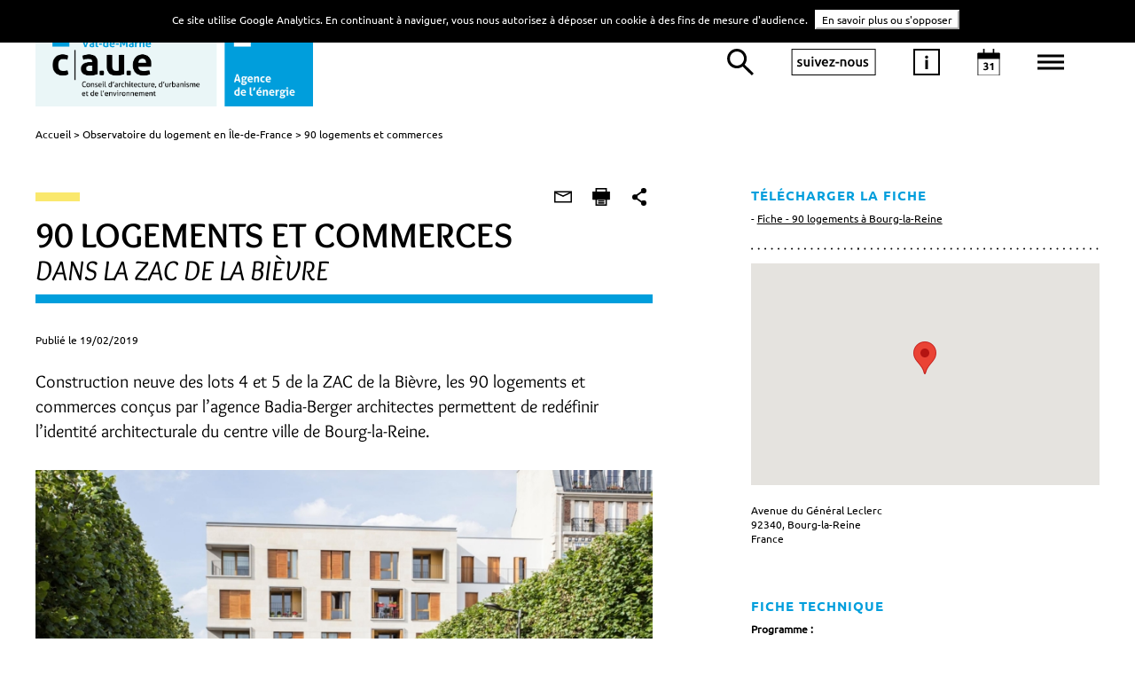

--- FILE ---
content_type: text/html; charset=UTF-8
request_url: https://www.caue94.fr/observatoire-du-logement-en-ile-de-france/80-logements-et-commerces
body_size: 16256
content:
<!DOCTYPE html>
<html prefix="og: http://ogp.me/ns#">
    <head>
        <meta charset="UTF-8" />
        <meta name="viewport" content="width=device-width, initial-scale=1">
        <meta name="robots" content="index, follow">
        <title>90 logements et commerces dans la ZAC de la Bièvre à Bourg-la-Reine</title>
        <meta name="description" content="90 logements et commerces dans la ZAC de la Bi&egrave;vre &agrave; Bourg-la-Reine" />
<meta name="keywords" content="CAUE 94, architecture, urbanisme, environnement, conseil, sensibilisation, formation, p&eacute;dagogie, participation, transition &eacute;cologique, climat, r&eacute;novation, &eacute;conomie, &eacute;cologie" />
<meta property="og:title" content="Construction neuve des lots 4 et 5 de la ZAC de la Bi&egrave;vre, les 90 logements et commerces con&ccedil;us par l&rsquo;agence Badia-Berger architectes permettent de red&eacute;finir l&rsquo;identit&eacute; architecturale du centre ville de Bourg-la-Reine." />
<meta property="og:type" content="article" />
<meta property="og:description" content="Construction neuve des lots 4 et 5 de la ZAC de la Bi&egrave;vre, les 90 logements et commerces con&ccedil;us par l&rsquo;agence Badia-Berger architectes permettent de red&eacute;finir l&rsquo;identit&eacute; architecturale du centre ville de Bourg-la-Reine." />
<meta property="og:image" content="https://www.caue94.fr/media/cache/seo_og_image/uploads/media/caueidf/0001/07/3063a26280b60c73119a1e7723175e844d9a0d09.jpeg" />

                <script type="application/ld+json">
            {
                "@context": "https://schema.org",
                "@type": "WebPage",
                "title": "CAUE & Agence de l’énergie 94",
                "name": "CAUE 94",
                "description": "Le Conseil d’architecture, d’urbanisme et de l’environnement du Val-de-Marne assure les missions de conseil aux particuliers et aux collectivités locales, d’information et de formation des professionnels et de sensibilisation du public.",
                "keywords": "CAUE 94, architecture, urbanisme, environnement, conseil, sensibilisation, formation, pédagogie, participation, transition écologique, climat, rénovation, économie, écologie"
            }
        </script>
                            <link rel="stylesheet" href="/css/bootstrap.min.css" />
            <link rel="stylesheet" href="/css/bootstrap-theme.min.css" />
            <link rel="stylesheet" href="/css/font-awesome.min.css">
            <link rel="stylesheet" href="/css/jquery-ui.css" />
            <link rel="stylesheet" href="/css/styles.css" />
            <link rel="stylesheet" href="/css/override.css" />
            <link rel="stylesheet" href="/css/custom-style.css" />
            <link rel="stylesheet" href="/css/styles.min.css" />
            <link rel="stylesheet" href="/css/search-result-page.css" />
                <link rel="icon" type="image/x-icon" href="/favicon/caue94.png">
        <!--[if lt IE 9]>
        <script src="https://oss.maxcdn.com/html5shiv/3.7.3/html5shiv.min.js"></script>
        <script src="https://oss.maxcdn.com/respond/1.4.2/respond.min.js"></script>
        <![endif]-->
        <script src="/js/jquery-3.2.1.min.js"></script>
        <script src="/js/svg_inject.js"></script>
        <style type="text/less">
@clair: #eaf6f7;
@fonce: #009edc;
@moyen: #fae86d;
@option1: #000000;
@option2: #009edc;
@sliderColor: 1;
@bg-light: boolean(luma(@moyen) > 50%);

.bg_clair{
  background: @clair !important;
}

.bg_footer{
  background: if((@sliderColor=2),@clair,@fonce) !important;
}

/*slider background */
#ui-datepicker-div.ui-widget.ui-widget-content,
.set-bg-project {
	background-color: #009edc !important;
 }

/*slider puce */ 
ul.box-list-project .box-project .label-project::before,
#box-menu .item-note .tag::before {
	border-bottom: 10px solid #FFFFFF !important;
 }

/*Slider titre apres la puce*/
.title-black.set-ton-color-slider, .type-action-label-slider, .set-border-slider:before,
#box-menu .item-note .tag
 {
/* si general negatif alors les éléments sont en blancs*/
	color: #FFFFFF !important; /* sliderColor 1 */
}

.type-action-label, 
.box-news .item-news .category, .category.set-ton-color
 {
/* si general negatif alors les éléments sont en blancs*/
    		color: #000000 !important; /*option 1*/
	 }

/*slider tiret*/
ul.box-list-project .box-project .view-more-project .full-text::before, 
.box-news .box-image .content-hover .content::before {
	border-top: 1px solid #fff;
 }

/*slider text*/
ul.box-list-project .box-project span,
ul.box-list-project .box-project .title-project,
ul.box-list-project .view-more-project .title-view,
ul.box-list-project .box-project
{
	color: #fff;
 }

/* menu color*/
#box-menu .list-menu > li a{
	color: #fff;
 }

/*Bouton + du menu*/
#box-menu .list-menu li.has-child span{
background-image: url('data:image/svg+xml;utf8,<svg xmlns="http://www.w3.org/2000/svg" viewBox="0 0 17.5 17.5"><defs></defs><g id="round-add-button" transform="translate(-1400 -325)"><path id="Tracé_18" data-name="Tracé 18" fill="%23FFFFFF" d="M22.937,12H18.562v6.562H12v4.375h6.562V29.5h4.375V22.937H29.5V18.562H22.937Z" transform="translate(1388 313)"/></g></svg>') !important;

}

.border-white svg circle {
	fill: #FFFFFF !important;
	
}

/*Date picker couleur*/



#box-menu #datepicker .ui-datepicker .ui-datepicker-title ,
#box-menu #datepicker .ui-datepicker .ui-state-default,
#box-menu #datepicker .ui-datepicker .ui-state-active, #box-menu #datepicker .ui-datepicker .ui-state-highlight,
#box-menu #datepicker .ui-datepicker span.ui-state-default,

#box-menu #datepicker .ui-widget.ui-widget-content, 
.ui-datepicker .ui-datepicker-title, #ui-datepicker-div.ui-state-default, #ui-datepicker-div.ui-widget-content .ui-state-default,
.ui-widget-content,
#box-menu .item-note .title a, #box-menu .item-search .result-search,
#box-menu .item-note .excerpt,
#box-menu .item-note .des, #box-menu .menu, #box-menu .menu a,
.ui-icon-circle-triangle-e::after, .ui-icon-circle-triangle-w::after,
{
    	color: #fff !important;
 }

#box-menu #datepicker .ui-datepicker .ui-state-active, #box-menu #datepicker .ui-datepicker .ui-state-highlight {
    background: #ffffff !important;
    color: #000000 !important;
}
/*#box-menu #datepicker .ui-datepicker .ui-state-active, #box-menu #datepicker .ui-datepicker .ui-state-highlight{
	background: #ffffff !important;

}
*/
/*icones SVG mobile*/
body #box-menu .box-menu-mobile .menu-btn-search 
{
	background-image:  url('data:image/svg+xml;utf8,<svg xmlns="http://www.w3.org/2000/svg" viewBox="0 0 29.043 29.078"><defs></defs><g id="Symbole_18_1" data-name="Symbole 18 – 1" transform="translate(-36.996 -140)"><g id="Tracé_65"  data-name="Tracé 65" fill="none" class="cls-1" transform="translate(36.996 140)"><path class="cls-3"  d="M10.733,0A10.733,10.733,0,1,1,0,10.733,10.733,10.733,0,0,1,10.733,0Z"/> <path class="cls-4" stroke="none" fill="%23fff" d="M 10.73333358764648 3.000003814697266 C 6.46916389465332 3.000003814697266 3.000003814697266 6.46916389465332 3.000003814697266 10.73333358764648 C 3.000003814697266 14.99750328063965 6.46916389465332 18.4666633605957 10.73333358764648 18.4666633605957 C 14.99750328063965 18.4666633605957 18.4666633605957 14.99750328063965 18.4666633605957 10.73333358764648 C 18.4666633605957 6.46916389465332 14.99750328063965 3.000003814697266 10.73333358764648 3.000003814697266 M 10.73333358764648 3.814697265625e-06 C 16.66118240356445 3.814697265625e-06 21.4666633605957 4.805473327636719 21.4666633605957 10.73333358764648 C 21.4666633605957 16.66118240356445 16.66118240356445 21.4666633605957 10.73333358764648 21.4666633605957 C 4.805473327636719 21.4666633605957 3.814697265625e-06 16.66118240356445 3.814697265625e-06 10.73333358764648 C 3.814697265625e-06 4.805473327636719 4.805473327636719 3.814697265625e-06 10.73333358764648 3.814697265625e-06 Z"/></g><line id="Ligne_6" data-name="Ligne 6" class="cls-2" fill="none" stroke="%23fff" stroke-width="3px"  x2="11.586" y2="11.2" transform="translate(53.41 156.8)"/></g></svg>');
}
#box-menu .box-menu-mobile .menu-btn-about-us{
	border: 2px solid #fff;
	color: #fff;;
}
#box-menu .box-menu-mobile .menu-btn-information {
	background-image:  url('data:image/svg+xml;utf8,<svg xmlns="http://www.w3.org/2000/svg" viewBox="0 0 30 30"><g id="Groupe_620" data-name="Groupe 620" transform="translate(-244 -114)"><text id="i" class="cls-1" fill="%23fff" font-size="20px" font-family="Ubuntu-Bold, Ubuntu" font-weight="700"  transform="translate(256.043 136.913)"><tspan x="0" y="0">i</tspan></text><g id="Tracé_62" fill="none" data-name="Tracé 62" transform="translate(244 114)"><path class="cls-3" stroke="none" d="M0,0H30V30H0Z"/><path class="cls-4" stroke="none" fill="%23fff" d="M 2 2 L 2 28 L 28 28 L 28 2 L 2 2 M 0 0 L 30 0 L 30 30 L 0 30 L 0 0 Z"/></g></g></svg>');
}
body #box-menu .box-menu-mobile .menu-btn-calendar{
	background-image:  url('data:image/svg+xml;utf8,<svg xmlns="http://www.w3.org/2000/svg" viewBox="0 0 30.091 35.978"> <g id="Symbole_15_1" data-name="Symbole 15 – 1" transform="translate(-341.996 -132.022)"> <text id="_31" data-name="31" class="cls-1" fill="%23fff" font-size="14px" font-family="Ubuntu-Bold, Ubuntu" font-weight="700" transform="translate(349.538 160.759)"><tspan x="0" y="0">31</tspan></text> <g id="Tracé_63" data-name="Tracé 63" class="cls-2" fill="none" transform="translate(341.996 137.909)"> <path class="cls-5" stroke="none" d="M0,0H30.091V30.091H0Z"/> <path class="cls-6" stroke="none" fill="%23fff" d="M 2 2.000001907348633 L 2 28.0908203125 L 28.09080123901367 28.0908203125 L 28.09080123901367 2.000001907348633 L 2 2.000001907348633 M 0 1.9073486328125e-06 L 30.09080123901367 1.9073486328125e-06 L 30.09080123901367 30.0908203125 L 0 30.0908203125 L 0 1.9073486328125e-06 Z"/> </g> <rect id="Rectangle_85" data-name="Rectangle 85" class="cls-3" fill="%23fff" width="30.091" height="7.85" transform="translate(341.996 137.909)"/> <line id="Ligne_4" data-name="Ligne 4" class="cls-4"  fill="none" stroke="%23fff" stroke-width="2px" y1="7.85" transform="translate(363.583 132.022)"/> <line id="Ligne_5" data-name="Ligne 5" class="cls-4" stroke="%23fff" stroke-width="2px" fill="none" y1="7.85" transform="translate(350.5 132.022)"/></g></svg>');
}

/*fleche slider gauche*/
ul.box-list-project .expand-down, ul.box-list-project .expand-up{
	background-image:  url('data:image/svg+xml;utf8,<?xml version="1.0" encoding="utf-8"?><svg version="1.1" id="Calque_1" xmlns="http://www.w3.org/2000/svg" xmlns:xlink="http://www.w3.org/1999/xlink" x="0px" y="0px"  viewBox="0 0 10 16.7" style="enable-background:new 0 0 10 16.7;" xml:space="preserve"> <g id="expand-more" transform="translate(-1558 -940.333)"> <path fill="%23fff" d="M1558,942.3l6.2,6.4l-6.2,6.4l1.9,1.9l8.1-8.3l-8.1-8.3L1558,942.3z"/></g></svg>');
}

/*texte petite une hover*/
.box-news .box-image .content-hover, .box-news .box-image .content-hover .title {
	color: #fff;
}
#box-menu .item-search .btn{
		background-image:  url('data:image/svg+xml;utf8,<svg xmlns="http://www.w3.org/2000/svg" viewBox="0 0 29.043 29.078"><defs></defs><g id="Symbole_18_1" data-name="Symbole 18 – 1" transform="translate(-36.996 -140)"><g id="Tracé_65"  data-name="Tracé 65" fill="none" class="cls-1" transform="translate(36.996 140)"><path class="cls-3"  d="M10.733,0A10.733,10.733,0,1,1,0,10.733,10.733,10.733,0,0,1,10.733,0Z"/> <path class="cls-4" stroke="none" fill="%23fff" d="M 10.73333358764648 3.000003814697266 C 6.46916389465332 3.000003814697266 3.000003814697266 6.46916389465332 3.000003814697266 10.73333358764648 C 3.000003814697266 14.99750328063965 6.46916389465332 18.4666633605957 10.73333358764648 18.4666633605957 C 14.99750328063965 18.4666633605957 18.4666633605957 14.99750328063965 18.4666633605957 10.73333358764648 C 18.4666633605957 6.46916389465332 14.99750328063965 3.000003814697266 10.73333358764648 3.000003814697266 M 10.73333358764648 3.814697265625e-06 C 16.66118240356445 3.814697265625e-06 21.4666633605957 4.805473327636719 21.4666633605957 10.73333358764648 C 21.4666633605957 16.66118240356445 16.66118240356445 21.4666633605957 10.73333358764648 21.4666633605957 C 4.805473327636719 21.4666633605957 3.814697265625e-06 16.66118240356445 3.814697265625e-06 10.73333358764648 C 3.814697265625e-06 4.805473327636719 4.805473327636719 3.814697265625e-06 10.73333358764648 3.814697265625e-06 Z"/></g><line id="Ligne_6" data-name="Ligne 6" class="cls-2" fill="none" stroke="%23fff" stroke-width="3px"  x2="11.586" y2="11.2" transform="translate(53.41 156.8)"/></g></svg>');

 }

#box-menu .item-search .btn:active{
	box-shadow: none;
}

#box-menu .btn-search {
    color: #ffffff !important;
    border-color: #ffffff !important;
}

#box-menu .item-note .des::before{
	border-top: 2px solid #ffffff !important;
}

/*Petites unes*/

/*Petites unes Puce*/
.box-news .item-news .category::before,
.observatoire-page .box-news-related .item-news .category::before {
	border-bottom: 10px solid #fae86d !important;
}


/*Bouton + */


.plus_svg{
	fill: if((iscolor(@option2)),@option2,@moyen) !important;
}

.box-magazines .box-view-more .view-more-news, 
.observatoire-page .box-news-related .box-item-news .add-item-news {
	background-image: url('data:image/svg+xml;utf8,<svg version="1.1" id="Calque_1" xmlns="http://www.w3.org/2000/svg" xmlns:xlink="http://www.w3.org/1999/xlink" x="0px" y="0px" viewBox="0 0 35 35" style="enable-background:new 0 0 35 35;" xml:space="preserve"> <path class="plus_svg" fill="%23009edc" d="M19.7,8.4h-4.4V15H8.8v4.4h6.6v6.6h4.4v-6.6h6.6V15h-6.6V8.4z"/><path class="st0" fill="none" d="M0,0h35v35H0V0z"/><path  fill="%23009edc" d="M4,4v27h27V4H4 M0,0h35v35H0V0z"/></svg>') !important;
}

.box-news .box-view-more .view-more-news, {
	border-color: if((iscolor(@option2)),@option2,@moyen);
	border: 4px solid if((iscolor(@option2)),@option2,@moyen);
}

.box-news .box-view-more .view-more-news i {
	color: if((iscolor(@option2)),@option2,@moyen);
}

.separateur-svg svg circle {
	fill: if((iscolor(@option2)),@option2,@moyen);
	
}



.border-white.second{
	width: 100% !important;
}

/*
.separateur-svg svg{
fill: red;
width: 200%;
height: 200%;
}*/

/*Home Header ABCDaire titre*/
.title-special	a, .title-special a:hover, .title-special  a:focus{
     		color: #000000 !important;
    }
/*Home Header ABCDaire background*/
.box-magazines .magazine-special .title-special {
  background-color: #fae86d; 
 
}
/*Home separation ABCDaire background*/
.set-border {
 border-bottom-color: #fae86d !important; 
}

/*Home colonne 2 background*/
.set-border-dots, .set-border-dots:before,.set-border-dots:after, .set-border-dots i, .set-border:after, h4.title-black, .observatoire-page .block-content h3 {
  border-color: if((iscolor(@option2)),@option2,@moyen) !important;
 /* color: if((iscolor(@option2)),@option2,@moyen) !important;*/
}
.set-border-dots i, .set-border-dots i:before{
 /* color: if((iscolor(@option2)),@option2,@moyen)!important;*/
}



/*footer color */


footer, footer a {
	color: #fff !important;
 }



.title-black.set-ton-color {
 color: if((iscolor(@option2)),@option2,@moyen) !important;
}


/*page interieurs puces*/
.observatoire-page .block-title:not(.manifestation)::before {
	border-bottom: 10px solid @moyen !important;
	color: if((iscolor(@option2)),@option2,@moyen) !important;
}

.vecus-page .block-title:not(.manifestation)::before {
	border-color: @moyen !important;
	color: if((iscolor(@option2)),@option2,@moyen) !important;
}

.arbre .box-title-map .line, 
.arbre .block-content .line, 
.vecus-page .block-vecus-search .line, 
.vecus-page .block-vecus-search .line-tiny {
	background-color : @moyen !important;
}
/*page interieurs boutons*/
.set-bg-content {
  color: if(@bg-light,black,white) !important;
  background-color: @moyen !important;
}

.agenda-page .box-search .btn-search-form {
	background: none;

}

/*page interieurs h3*/
.block-content h3 {
	color: if((iscolor(@option2)),@option2,@moyen) !important;
}




/*
.set-border-dots, .set-border-dots:before,.set-border-dots:after, .set-border-dots i, .set-border:after, h4.title-black, .observatoire-page .block-content h3 {
  border-color: if((iscolor(@option2)),@option2,@moyen) !important;
  color: if((iscolor(@option2)),@option2,@moyen) !important;
}
.set-border-dots i, .set-border-dots i:before{
  color: if((iscolor(@option2)),@option2,@moyen)!important;
}




ul.box-list-project .expand-down i, ul.box-list-project .expand-up i,
{
	color: if((iscolor(@option1)),@option1,@moyen) !important;
}*/


</style>
<script type="text/javascript" src="/js/less.min.js" data-poll="1000"></script>
<script>less.watch();</script>
        
    </head>
    <body class="choose1   ">
                <div itemscope itemtype="https://schema.org/WebPage">
            <meta itemprop="title" content="CAUE & Agence de l’énergie 94">
            <meta itemprop="name" content="CAUE 94">
            <meta itemprop="description" content="Le Conseil d’architecture, d’urbanisme et de l’environnement du Val-de-Marne assure les missions de conseil aux particuliers et aux collectivités locales, d’information et de formation des professionnels et de sensibilisation du public.">
            <meta itemprop="keywords" content="CAUE 94, architecture, urbanisme, environnement, conseil, sensibilisation, formation, pédagogie, participation, transition écologique, climat, rénovation, économie, écologie">
        </div>
        
                <div vocab="https://schema.org/" typeof="WebPage" style="display: none">
            <span property="title">CAUE & Agence de l’énergie 94</span>
            <span property="name">CAUE 94</span>
            <span property="description">Le Conseil d’architecture, d’urbanisme et de l’environnement du Val-de-Marne assure les missions de conseil aux particuliers et aux collectivités locales, d’information et de formation des professionnels et de sensibilisation du public.</span>
            <span property="keywords">CAUE 94, architecture, urbanisme, environnement, conseil, sensibilisation, formation, pédagogie, participation, transition écologique, climat, rénovation, économie, écologie</span>
        </div>
        
<style>
header #nav-main .box-title-header .logo {
    height: 100px !important;
}
header.isStuck #nav-main .box-title-header .logo {
    height: 50px !important;
    /*margin-top: 8px;*/
}
/*.element-breadcrumb{
	text-transform: uppercase !important;
}*/
</style>
   


       
                    <header class="header">
    <div class="container">
        <div id="nav-main">
            <div class="box-title-header" style="">
                <a href="/"><img src="/uploads/media/caue94/0001/28/fe4174782f3c97f7c365d7284903dc579e6433fc.png" alt="Caue 94" title="Caue 94" class="logo"/></a>
            </div>


            <ul class="box-menu-right">
                <li>
                    <a href="/search" class="btn-bg btn-search" title="Rechercher" alt="Rechercher"><i class="fa fa-search"></i></a>
                </li>
                <li >
                    <a href="#panel-social" data-toggle="tab" class="btn-about-us" title="Suivez-nous" alt="Suivez-nous">suivez-nous</a>
                </li>
                <li>
                    <a href="#panel-information" data-toggle="tab" class="btn-bg btn-information" title="Information" alt="Information"><i class="fa fa-info"></i></a>
                </li>
                <li>
                    <a href="#panel-calendar" data-toggle="tab" class="btn-bg btn-calendar" title="Agenda" alt="Agenda"><i class="fa fa-calendar-check-o"></i></a>
                </li>
                <li >
                    <a href="#panel-menu" data-toggle="tab" class="btn-bg btn-menu" title="Menu" alt="Menu"><i class="fa fa-bars"></i></a>
                </li>

                <li >
                    <a href="#" class="btn-bg btn-close-menu" title="Fermer" alt="Fermer"><i class="fa fa-times"></i></a>
                </li>
            </ul>
        </div>
    </div>

</header>




                                        <div class="container main-container observatoire-page sub-page" style="padding-bottom: 50px">

       <div class="breadcrumb-bar">
            <ol class="breadcrumb" itemscope itemtype="http://schema.org/BreadcrumbList">
                <li class="element-breadcrumb" itemprop="itemListElement" itemscope itemtype="http://schema.org/ListItem">
                    <a href="/" itemprop="item">Accueil</a>
                    <meta itemprop="position" content="1" />
                </li>
                                                       <li class="element-breadcrumb" itemprop="itemListElement" itemscope itemtype="http://schema.org/ListItem">
                         <a href="/observatoire-du-logement-en-ile-de-france" itemprop="item"> Observatoire du logement en Île-de-France</a>
                         <meta itemprop="position" content="2" />
                    </li>
                                                   <li class="element-breadcrumb"> <span>90 logements et commerces</span></li>
            </ol>
        </div>

        <div class="row" style="margin-bottom: 20px">
            <div class="col-md-7">
                <div class="block-title set-border">
                    <h1 class="col-md-11 no-padding" style="float: none">
                        90 LOGEMENTS ET COMMERCES
                    </h1>
                    <h2 class="uppercase">
                        dans la ZAC de la Bièvre
                    </h2>
                </div>

                <ul class="list-social">
                    <li class="item-social item-mail">
                        <a href="mailto:?&body=https://www.caue94.fr/observatoire-du-logement-en-ile-de-france/80-logements-et-commerces" title="Envoyer à un ami" alt="Envoyer à un ami"><i class="fa fa-envelope-o" aria-hidden="true"></i></a>
                    </li>
                    <li class="item-social item-print">
                        <a onclick="window.print()" title="Imprimer" alt="Imprimer"><i class="fa fa-print" aria-hidden="true"></i></a>
                    </li>
                    <li class="item-social item-share">
                        <a data-network="sharethis" class="st-custom-button" title="Partager" alt="Partager"><i class="fa fa-share-alt" aria-hidden="true"></i></a>
                    </li>
                </ul>
                <div class="date-public">Publié le 19/02/2019</div>
                <div class="manifestation-intro">
                <p>Construction neuve des lots 4 et 5 de la ZAC de la Bi&egrave;vre, les 90 logements et commerces con&ccedil;us par l&rsquo;agence Badia-Berger architectes permettent de red&eacute;finir l&rsquo;identit&eacute; architecturale du centre ville de Bourg-la-Reine.</p>
                </div>
                
                
                <div class="block-content">
                    


                                       <div class="content-image-principal legend" style="">
                        <img src="https://www.caue94.fr/media/cache/caueidf_article_main/uploads/media/caueidf/0001/07/3063a26280b60c73119a1e7723175e844d9a0d09.jpeg" title="" alt="" style="max-width:100%;">
                    <div class="content-image-principal-description " style="">
                                                                <span class="copyright vcard credit fn">© Guillaume Dutreix </span>
                                        </div>
                    </div>
                    
                    <p>De concert avec le r&eacute;am&eacute;nagement de la RD 920 et d&rsquo;une contre-all&eacute;e qui la borde, le projet s&rsquo;ins&egrave;re finement dans le paysage urbain. B&acirc;timent embl&eacute;matique &agrave; l&rsquo;angle de la place Condorcet, il requalifie celle-ci et promeut un espace public de qualit&eacute; &agrave; l&rsquo;usage du pi&eacute;ton. Le montage particulier et la forte implication de la Ville permettent d&#39;entra&icirc;ner tous les acteurs dans le m&ecirc;me mouvement, vers une nouvelle image architecturale du centre-ville de Bourg-la-Reine.</p>

<p><em>&laquo; Pour nous, c&rsquo;est une op&eacute;ration exemplaire de restructuration de c&oelig;ur de ville qui montre une r&eacute;elle mixit&eacute; des fonctions de l&rsquo;habitat et du commerce. C&rsquo;est une petite op&eacute;ration de restructuration r&eacute;ussie en terme d&rsquo;usage et d&rsquo;architecture avec un traitement du d&eacute;nivel&eacute; sur la RD 920 et un traitement finement dessin&eacute; de la fa&ccedil;ade. La mise en &oelig;uvre entre le promoteur et l&rsquo;architecte a n&eacute;anmoins &eacute;t&eacute; complexe et cela se ressent &agrave; l&rsquo;&eacute;chelle du fonctionnement. Cela demande donc un grand engagement de la ville et de l&rsquo;am&eacute;nageur pour tenir le discours. Ce montage d&rsquo;op&eacute;ration a march&eacute; dans ce c&oelig;ur de ville, &ccedil;a n&rsquo;aurait s&ucirc;rement pas march&eacute; partout. &raquo;</em> Juliette Brahier, charg&eacute;e d&#39;op&eacute;rations, Citallios (ex SEM 92)</p>

<p>&nbsp;</p>
                    
                                        <div class="box-hide-ipad obs-telecharger-fiche">
                        <h4 class="title-black set-ton-color">TÉLÉCHARGER LA FICHE</h4>
                                                                                                                                                              <p>- <a href="/media/download/6456" target="_Blank"  title=" " alt=" ">Fiche - 90 logements à Bourg-la-Reine </a></p>
                                	                                                                                
                       
                    </div>
                                    </div>
            </div>
            <div class="col-md-4 col-md-offset-1">
                                <div class="box-title-map">
                    <h4 class="title-black set-ton-color">TÉLÉCHARGER LA FICHE</h4>
                                                                    <div>- <a class="text-underline" href="                        /media/download/6456" target="_blank"> Fiche - 90 logements à Bourg-la-Reine</a></div>
                                                            </div>
                <div class="border-dotted separateur-svg"><img src="/images/separateur.svg" title="separateur" alt="separateur"></div>
                                <div class="box-map">
                                            <div class="tablet-w-50 border-bt-map">
                            <div id="maps_canvas" style="width: 393px;height: 250px;margin-bottom: 20px"></div>
                            <div class="description">
                                Avenue du Général Leclerc<br />                                92340, Bourg-la-Reine<br />                                France                            </div>
                            <script type="text/javascript">
                                (function ( $ ) {
                                    "use strict";
                                    function initialize(idmap) {
                                        var mapCanvas = document.getElementById(idmap);
                                        var myLatLng = new google.maps.LatLng(48.7806909, 2.3160586000000194);
                                        var mapOptions = {
                                            center: myLatLng,
                                            zoom: 16,
                                            fullscreenControl: false,
                                            scaleControl: true,rotateControl:false,streetViewControl:false,zoomControl:true,scrollwheel:false,mapTypeControl:false
                                        };

                                        var maps = new google.maps.Map(mapCanvas, mapOptions);
                                        var marker = new google.maps.Marker({
                                            position: myLatLng,
                                            map: maps
                                        });
                                    }
                                    $(function () {
                                        initialize("maps_canvas");
                                    })
                                })(jQuery);

                            </script>
                        </div>
                    
                    <div class="tablet-w-50">
                        <div class="box-technical">
                            <h4 class="title-black set-ton-color">
                                FICHE TECHNIQUE
                            </h4>

                            <ul class="list-technical">
                                                                    <li>
                                        <b>Programme :</b><br />
                                                                                    Logement collectif                                                                            </li>
                                                                                                    <li>
                                        <b>Programme détaillé :</b><br />
                                       <p>90 logements (15 locatifs sociaux et 75 en accession , 7 locaux commerciaux et parc de stationnement en sous-sol</p>
                                    </li>
                                                                                                    <li>
                                        <b>Type d’intervention :</b><br />
                                                                                    Construction neuve                                                                            </li>
                                                                                                <li>
                                    <b>Concepteur(s) :</b> <p>Badia-Berger Architectes</p>
                                </li>
                                                                                                <li>
                                    <b>Maître d’ouvrage :</b> <p>Emerige</p>
                                </li>
                                                                                                <li>
                                    <b>Statut de propriété :</b> Mixte
                                </li>
                                                                                                <li>
                                    <b>Date de livraison :</b> 2014
                                </li>
                                                                                                <li>
                                    <b>Surface(s) :</b> <p>7 469 m2&nbsp;</p>

<p>(6 216m2 logements)</p>
                                </li>
                                                                                                <li>
                                    <b>Coût(s) :</b> <p>12,1 M &euro; HT</p>
                                </li>
                                                            </ul>
                        </div>
                    </div>

                </div>
                            </div>
        </div>
    <div class="border-dotted separateur-svg"><img src="/images/separateur.svg" title="separateur" alt="separateur"></div>
    <div class="col-xs-12"><h4 class="title-black set-ton-color set-ton-color">SUR LE MÊME SUJET</h4></div>
    <div class="row box-news-related" style="padding-top: 0">
        <div id="more_observatoire_detail">
            <input type="hidden" name="permalink" value="80-logements-et-commerces">
                <div class="col-lg-3 col-md-4 col-sm-6 col-xs-12 item-news">
        <a class="box-image" href="/observatoire-du-logement-en-ile-de-france/rehabilitation-cite-hbm-chaufourniers" title="" alt="">
                            <img src="https://www.caue94.fr/media/cache/caue75_small_unes/uploads/media/caue75/0001/28/0a1557cb3f69d04582308847eced3e7f66356d59.jpg" title="" alt="">
                    </a>
                    <div class="category set-border set-ton-color">Paris (75)</div>
                <a class="title" href="/observatoire-du-logement-en-ile-de-france/rehabilitation-cite-hbm-chaufourniers" alt="Réhabilitation de la cité HBM des Chaufourniers" title="Réhabilitation de la cité HBM des Chaufourniers">Réhabilitation de la cité HBM des Chaufourniers</a>
    </div>
    <div class="col-lg-3 col-md-4 col-sm-6 col-xs-12 item-news">
        <a class="box-image" href="/observatoire-du-logement-en-ile-de-france/retour-sur-la-reconversion-d-une-ferme" title="" alt="">
                            <img src="https://www.caue94.fr/media/cache/caueidf_small_unes/uploads/media/caueidf/0001/28/1cd64a4f4be1eb730b1c609a4e8cac80875fad7e.jpg" title="" alt="">
                    </a>
                    <div class="category set-border set-ton-color">Yvelines (78)</div>
                <a class="title" href="/observatoire-du-logement-en-ile-de-france/retour-sur-la-reconversion-d-une-ferme" alt="Retour sur la reconversion d&#039;une ferme viticole en 9 logements sociaux" title="Retour sur la reconversion d&#039;une ferme viticole en 9 logements sociaux">Retour sur la reconversion d&#039;une ferme viticole en 9 logements sociaux</a>
    </div>
    <div class="col-lg-3 col-md-4 col-sm-6 col-xs-12 item-news">
        <a class="box-image" href="/observatoire-du-logement-en-ile-de-france/des-logements-d-insertion-dans-un-ancien-couvent" title="" alt="">
                            <img src="https://www.caue94.fr/media/cache/caueidf_small_unes/uploads/media/caueidf/0001/27/3a00377da8dcd6c036526c69aaaa4b2fbc6184d9.jpg" title="" alt="">
                    </a>
                    <div class="category set-border set-ton-color">Essonne (91)</div>
                <a class="title" href="/observatoire-du-logement-en-ile-de-france/des-logements-d-insertion-dans-un-ancien-couvent" alt="Des logements d&#039;insertion dans un ancien couvent, La Pépinière de Yerres (91)" title="Des logements d&#039;insertion dans un ancien couvent, La Pépinière de Yerres (91)">Des logements d&#039;insertion dans un ancien couvent, La Pépinière de Yerres (91)</a>
    </div>
    <div class="col-lg-3 col-md-4 col-sm-6 col-xs-12 item-news">
        <a class="box-image" href="/observatoire-du-logement-en-ile-de-france/retour-sur-la-faisanderie" title="" alt="">
                            <img src="https://www.caue94.fr/media/cache/caueidf_small_unes/uploads/media/caueidf/0001/27/647ed20b068a85b93b6591ef9e2fe0f725942c08.jpg" title="" alt="">
                    </a>
                    <div class="category set-border set-ton-color">Seine-et-Marne (77)</div>
                <a class="title" href="/observatoire-du-logement-en-ile-de-france/retour-sur-la-faisanderie" alt="Retour sur la rénovation d&#039;un Grand Ensemble : La Faisanderie, Fontainebleau (77)" title="Retour sur la rénovation d&#039;un Grand Ensemble : La Faisanderie, Fontainebleau (77)">Retour sur la rénovation d&#039;un Grand Ensemble : La Faisanderie, Fontainebleau (77)</a>
    </div>
        </div>
        <div class="col-md-12 col-xs-12" id="smallMore">
            <div class="box-item-news">
                <a href="javascript:void(0)"  class="add-item-news set-border">
                    <i class="fa fa-plus" aria-hidden="true"></i>
                </a>
            </div>

        </div>
        <div class="separateur-svg"><img src="/images/separateur.svg" title="separateur" alt="separateur"></div>
    </div>
    <div id="box-menu" class="tab-content set-bg-project set-color">

    <ul class="box-menu-mobile clearfix">
        <li>
            <a href="#panel-search" data-toggle="tab" class="btn-bg menu-btn-search"><i class="fa fa-search"></i></a>
        </li>
        <li >
            <a href="#panel-social" data-toggle="tab" class="menu-btn-about-us">suivez-nous</a>
        </li>
        <li>
            <a href="#panel-information" data-toggle="tab" class="btn-bg menu-btn-information"><i class="fa fa-info"></i></a>
        </li>
        <li>
            <a href="#panel-calendar" data-toggle="tab" class="btn-bg menu-btn-calendar"><i class="fa fa-calendar-check-o"></i></a>
        </li>
    </ul>
    <div class="separateur-svg border-white mobile-only"><img src="/images/separateur-white.svg" onload="SVGInject(this)" title="separateur" alt="separateur"></div>
    <div id="panel-menu" class="menu tab-pane fade ">
        
    
        
    
    <ul id="accordion" class="list-menu panel-group">
        
		                                                
                
                
                    
                    
                
                    
                    
                
                    
                    
                
                    
                    
                
                    
                    
                
                    
                    
                
            
            <li class="menu-item has-child" role="menu-item">
                                <span class="collapse" data-toggle="collapse" data-parent="#accordion" data-target="#sub-menu-144">
                    <i class="fa fa-plus" aria-hidden="true"></i>
                </span>
                <a href="/le-caue-et-l-agence-de-l-energie"  >TOUT SAVOIR SUR LE CAUE ET L&#039;AGENCE DE L&#039;ÉNERGIE</a>
                
    
    <ul id="sub-menu-144" class="sub-list-menu collapse">
        
		                                                
            <li class="menu-item" role="menu-item">
                                <a href="/le-caue-et-l-agence-de-l-energie/missions"  >Missions</a>
                            </li>
        
		                                                
            <li class="menu-item" role="menu-item">
                                <a href="/le-caue-et-l-agence-de-l-energie/fonctionnement"  >Fonctionnement</a>
                            </li>
        
		                                                
            <li class="menu-item" role="menu-item">
                                <a href="/qui-sommes-nous/equipe"  >Équipe</a>
                            </li>
        
		                                                
                
                
                    
                    
                
                    
                    
                
                    
                    
                
            
            <li class="menu-item has-child" role="menu-item">
                                <a href="/le-caue-et-l-agence-de-l-energie/reseau"  >Réseau</a>
                            </li>
        
		        
		                                                
            <li class="menu-item" role="menu-item">
                                <a href="/le-caue-et-l-agence-de-l-energie/offres-d-emploi"  >Offres d&#039;emploi</a>
                            </li>
            </ul>


                            </li>
        
		                                                
                
                
                    
                    
                
                    
                    
                
                    
                    
                
                    
                    
                
                    
                    
                
                    
                    
                
                    
                    
                
                    
                    
                
                    
                    
                
                    
                    
                
                    
                    
                
            
            <li class="menu-item has-child" role="menu-item">
                                <span class="collapse" data-toggle="collapse" data-parent="#accordion" data-target="#sub-menu-143">
                    <i class="fa fa-plus" aria-hidden="true"></i>
                </span>
                <a href="/besoin-d-un-conseil-pour-votre-habitation"  >BESOIN D&#039;UN CONSEIL POUR VOTRE HABITATION ?</a>
                
    
    <ul id="sub-menu-143" class="sub-list-menu collapse">
        
		                                                
            <li class="menu-item" role="menu-item">
                                <a href="/besoin-d-un-conseil-pour-votre-habitation/prendre-un-rendez-vous"  >Prendre un rendez-vous</a>
                            </li>
        
		        
		        
		        
		                                                
            <li class="menu-item" role="menu-item">
                                <a href="/le-conseil-en-paysage"  >Le conseil en paysage</a>
                            </li>
        
		        
		        
		                                                
            <li class="menu-item" role="menu-item">
                                <a href="/besoin-d-un-conseil-pour-votre-habitation/la-pause-reno"  >La Pause Réno</a>
                            </li>
        
		                                                
            <li class="menu-item" role="menu-item">
                                <a href="/besoin-d-un-conseil-pour-votre-habitation/la-fabrique-a-projets"  >La Fabrique à projets</a>
                            </li>
        
		        
		                                                
            <li class="menu-item" role="menu-item">
                                <a href="/besoin-d-un-conseil-pour-votre-habitation/balades-thermographiques"  >Balades thermographiques</a>
                            </li>
            </ul>


                            </li>
        
		                                                
                
                
                    
                    
                
                    
                    
                
                    
                    
                
                    
                    
                
                    
                    
                
                    
                    
                
                    
                    
                
                    
                    
                
            
            <li class="menu-item has-child" role="menu-item">
                                <span class="collapse" data-toggle="collapse" data-parent="#accordion" data-target="#sub-menu-609">
                    <i class="fa fa-plus" aria-hidden="true"></i>
                </span>
                <a href="/sensibiliser-et-former-les-professionnels-de-la-construction-et-de-l-amenagement"  >ÉCHANGER ENTRE PROFESSIONNELS DE LA CONSTRUCTION ET DE L&#039;AMÉNAGEMENT</a>
                
    
    <ul id="sub-menu-609" class="sub-list-menu collapse">
        
		        
		                                                
                
                
                    
                    
                
                    
                    
                
                    
                    
                
                    
                    
                
            
            <li class="menu-item has-child" role="menu-item">
                                <a href="/sensibiliser-et-former-les-professionnels-de-la-construction-et-de-l-amenagement/biodiversite"  >Biodiversité</a>
                            </li>
        
		        
		                                                
            <li class="menu-item" role="menu-item">
                                <a href="/sensibiliser-et-former-les-professionnels-de-la-construction-et-de-l-amenagement/accessibilite"  >Accessibilité</a>
                            </li>
        
		                                                
            <li class="menu-item" role="menu-item">
                                <a href="/sensibiliser-et-former-les-professionnels-de-la-construction-et-de-l-amenagement/coups-de-projecteur"  >Coups de PROjecteur</a>
                            </li>
        
		                                                
            <li class="menu-item" role="menu-item">
                                <a href="https://www.caue-idf.fr/l-observatoire-de-la-qualite-architecturale-du-logement"  >Observatoire du logement</a>
                            </li>
        
		                                                
            <li class="menu-item" role="menu-item">
                                <a href="/sensibiliser-et-former-les-professionnels-de-la-construction-et-de-l-amenagement/en-mouvement-pour-le-climat"  >En mouvement pour le climat</a>
                            </li>
        
		            </ul>


                            </li>
        
		                                                
                
                
                    
                    
                
                    
                    
                
                    
                    
                
                    
                    
                
            
            <li class="menu-item has-child" role="menu-item">
                                <span class="collapse" data-toggle="collapse" data-parent="#accordion" data-target="#sub-menu-874">
                    <i class="fa fa-plus" aria-hidden="true"></i>
                </span>
                <a href="/se-former-avec-le-caue"  >SE FORMER AVEC LE CAUE</a>
                
    
    <ul id="sub-menu-874" class="sub-list-menu collapse">
        
		                                                
            <li class="menu-item" role="menu-item">
                                <a href="/se-former-avec-le-caue/elus"  >Élus</a>
                            </li>
        
		                                                
            <li class="menu-item" role="menu-item">
                                <a href="/se-former-avec-le-caue/maitres-d-ouvrage-publics-et-prives"  >Maîtres d&#039;ouvrages publics et privés</a>
                            </li>
        
		                                                
            <li class="menu-item" role="menu-item">
                                <a href="/enseignants/formations"  >Enseignants</a>
                            </li>
        
		                                                
                
                
                    
                    
                
                    
                    
                
                    
                    
                
                    
                    
                
            
            <li class="menu-item has-child" role="menu-item">
                                <span class="collapse" data-toggle="collapse" data-parent="#accordion" data-target="#sub-menu-1110">
                    <i class="fa fa-plus" aria-hidden="true"></i>
                </span>
                <a href="/se-former-avec-le-caue/futurs-professionnels-de-l-amenagement"  >Futurs professionnels de l&#039;aménagement</a>
                
    
    <ul id="sub-menu-1110" class="sub-list-menu collapse">
        
		                                                
            <li class="menu-item" role="menu-item">
                                <a href="/se-former-avec-le-caue/futurs-professionnels-de-l-amenagement/visites-en-val-de-marne"  >Visites en Val-de-Marne</a>
                            </li>
        
		                                                
            <li class="menu-item" role="menu-item">
                                <a href="/se-former-avec-le-caue/futurs-professionnels-de-l-amenagement/participation-aux-formations"  >Participation aux formations</a>
                            </li>
        
		                                                
            <li class="menu-item" role="menu-item">
                                <a href="/se-former-avec-le-caue/futurs-professionnels-de-l-amenagement/sites-d-etudes"  >Sites d&#039;études</a>
                            </li>
        
		                                                
            <li class="menu-item" role="menu-item">
                                <a href="/se-former-avec-le-caue/futurs-professionnels-de-l-amenagement/accueil-de-stagiaires"  >Accueil de stagiaires</a>
                            </li>
            </ul>


                            </li>
            </ul>


                            </li>
        
		                                                
                
                
                    
                    
                
                    
                    
                
                    
                    
                
                    
                    
                
                    
                    
                
                    
                    
                
                    
                    
                
            
            <li class="menu-item has-child" role="menu-item">
                                <span class="collapse" data-toggle="collapse" data-parent="#accordion" data-target="#sub-menu-615">
                    <i class="fa fa-plus" aria-hidden="true"></i>
                </span>
                <a href="/votre-collectivite-souhaite-profiter-d-un-accompagnement"  >PROFITER D&#039;UNE EXPERTISE POUR VOTRE COLLECTIVITÉ</a>
                
    
    <ul id="sub-menu-615" class="sub-list-menu collapse">
        
		                                                
                
                
                    
                    
                
                    
                    
                
                    
                    
                
                    
                    
                
            
            <li class="menu-item has-child" role="menu-item">
                                <span class="collapse" data-toggle="collapse" data-parent="#accordion" data-target="#sub-menu-1141">
                    <i class="fa fa-plus" aria-hidden="true"></i>
                </span>
                <a href="/votre-collectivite-souhaite-profiter-d-un-accompagnement/aide-a-la-decision"  >Aide à la décision</a>
                
    
    <ul id="sub-menu-1141" class="sub-list-menu collapse">
        
		                                                
            <li class="menu-item" role="menu-item">
                                <a href="/votre-collectivite-souhaite-profiter-d-un-accompagnement/architecture-et-patrimoine"  >Architecture et patrimoine</a>
                            </li>
        
		                                                
            <li class="menu-item" role="menu-item">
                                <a href="/votre-collectivite-souhaite-profiter-d-un-accompagnement/urbanisme-et-paysage"  >Urbanisme et paysage</a>
                            </li>
        
		                                                
            <li class="menu-item" role="menu-item">
                                <a href="/votre-collectivite-souhaite-profiter-d-un-accompagnement/energie-et-climat"  >Énergie et climat</a>
                            </li>
        
		                                                
            <li class="menu-item" role="menu-item">
                                <a href="/votre-collectivite-souhaite-profiter-d-un-accompagnement/environnement-et-biodiversite"  >Environnement et biodiversité</a>
                            </li>
            </ul>


                            </li>
        
		                                                
            <li class="menu-item" role="menu-item">
                                <a href="/votre-collectivite-souhaite-profiter-d-un-accompagnement/jurys-de-concours"  >Jurys de concours</a>
                            </li>
        
		                                                
            <li class="menu-item" role="menu-item">
                                <a href="/votre-collectivite-souhaite-profiter-d-un-accompagnement/autorisations-d-urbanisme"  >Instruction des autorisations d&#039;urbanisme</a>
                            </li>
        
		                                                
            <li class="menu-item" role="menu-item">
                                <a href="/votre-collectivite-souhaite-profiter-d-un-accompagnement/participation-citoyenne"  >Participation citoyenne</a>
                            </li>
        
		                                                
                
                
                    
                    
                
            
            <li class="menu-item has-child" role="menu-item">
                                <a href="/cours-oasis"  >Co-conception Cours Oasis</a>
                            </li>
        
		                                                
            <li class="menu-item" role="menu-item">
                                <a href="/votre-collectivite-souhaite-profiter-d-un-accompagnement/annexe-caue"  >L&#039;Annexe du CAUE</a>
                            </li>
        
		                                                
            <li class="menu-item" role="menu-item">
                                <a href="/votre-collectivite-souhaite-profiter-d-un-accompagnement/projets-artistiques-et-culturels"  >Projets artistiques et culturels</a>
                            </li>
            </ul>


                            </li>
        
		                                                
                
                
                    
                    
                
                    
                    
                
                    
                    
                
                    
                    
                
                    
                    
                
                    
                    
                
                    
                    
                
                    
                    
                
                    
                    
                
                    
                    
                
                    
                    
                
                    
                    
                
            
            <li class="menu-item has-child" role="menu-item">
                                <span class="collapse" data-toggle="collapse" data-parent="#accordion" data-target="#sub-menu-232">
                    <i class="fa fa-plus" aria-hidden="true"></i>
                </span>
                <a href="/pedagogie"  >MONTER UN PROJET PÉDAGOGIQUE</a>
                
    
    <ul id="sub-menu-232" class="sub-list-menu collapse">
        
		                                                
            <li class="menu-item" role="menu-item">
                                <a href="/pedagogie/archi-pel"  >ARCHI / PEL</a>
                            </li>
        
		        
		                                                
            <li class="menu-item" role="menu-item">
                                <a href="/pedagogie/architectes-et-paysagistes-dans-les-classes"  >Architectes et paysagistes dans les classes</a>
                            </li>
        
		                                                
            <li class="menu-item" role="menu-item">
                                <a href="/pedagogie/les-enfants-du-patrimoine"  >Les Enfants du Patrimoine</a>
                            </li>
        
		                                                
            <li class="menu-item" role="menu-item">
                                <a href="/pedagogie/projet-ligne-15-du-metro"  >Projet ligne 15 du métro</a>
                            </li>
        
		                                                
            <li class="menu-item" role="menu-item">
                                <a href="/pedagogie/un-jardin-dans-ma-main"  >Un jardin dans ma main</a>
                            </li>
        
		                                                
            <li class="menu-item" role="menu-item">
                                <a href="/pedagogie/ateliers"  >Ateliers à la carte</a>
                            </li>
        
		                                                
            <li class="menu-item" role="menu-item">
                                <a href="/pedagogie/explorations-architecturales-et-urbaines"  >Explorations architecturales et urbaines</a>
                            </li>
        
		                                                
            <li class="menu-item" role="menu-item">
                                <a href="/pedagogie/activites-archi-telechargeables"  >Activités archi-téléchargeables</a>
                            </li>
        
		                                                
            <li class="menu-item" role="menu-item">
                                <a href="/pedagogie/formations-enseignants"  >Formations pour les enseignants</a>
                            </li>
        
		                                                
                
                
                    
                    
                
                    
                    
                
                    
                    
                
                    
                    
                
            
            <li class="menu-item has-child" role="menu-item">
                                <span class="collapse" data-toggle="collapse" data-parent="#accordion" data-target="#sub-menu-619">
                    <i class="fa fa-plus" aria-hidden="true"></i>
                </span>
                <a href="/pedagogie/ressources"  >Ressources pédagogiques</a>
                
    
    <ul id="sub-menu-619" class="sub-list-menu collapse">
        
		                                                
            <li class="menu-item" role="menu-item">
                                <a href="/pedagogie/ressources/a-emprunter"  >À EMPRUNTER</a>
                            </li>
        
		                                                
                
                
                    
                    
                
            
            <li class="menu-item has-child" role="menu-item">
                                <a href="/pedagogie/ressources/a-telecharger"  >À TÉLÉCHARGER</a>
                            </li>
        
		                                                
            <li class="menu-item" role="menu-item">
                                <a href="/pedagogie/ressources/a-consulter"  >À CONSULTER</a>
                            </li>
        
		            </ul>


                            </li>
        
		                                                
                
                
                    
                    
                
                    
                    
                
                    
                    
                
                    
                    
                
            
            <li class="menu-item has-child" role="menu-item">
                                <span class="collapse" data-toggle="collapse" data-parent="#accordion" data-target="#sub-menu-620">
                    <i class="fa fa-plus" aria-hidden="true"></i>
                </span>
                <a href="/enseignement-superieur"  >Enseignement supérieur</a>
                
    
    <ul id="sub-menu-620" class="sub-list-menu collapse">
        
		                                                
            <li class="menu-item" role="menu-item">
                                <a href="/enseignement-superieur/visites-val-de-marne"  >Visites en Val-de-Marne</a>
                            </li>
        
		                                                
            <li class="menu-item" role="menu-item">
                                <a href="/enseignement-superieur/interventions-en-formation"  >Participation aux formations</a>
                            </li>
        
		                                                
            <li class="menu-item" role="menu-item">
                                <a href="/enseignement-superieur/sites-etudes"  >Sites d&#039;études</a>
                            </li>
        
		                                                
            <li class="menu-item" role="menu-item">
                                <a href="/enseignement-superieur/accueil-stagiaires"  >Accueil de stagiaires</a>
                            </li>
            </ul>


                            </li>
            </ul>


                            </li>
        
		                                                
                
                
                    
                    
                
                    
                    
                
                    
                    
                
                    
                    
                
                    
                    
                
                    
                    
                
                    
                    
                
                    
                    
                
                    
                    
                
                    
                    
                
            
            <li class="menu-item has-child" role="menu-item">
                                <span class="collapse" data-toggle="collapse" data-parent="#accordion" data-target="#sub-menu-614">
                    <i class="fa fa-plus" aria-hidden="true"></i>
                </span>
                <a href="/decouvrir-et-comprendre-son-environnement"  >DÉCOUVRIR ET COMPRENDRE SON ENVIRONNEMENT</a>
                
    
    <ul id="sub-menu-614" class="sub-list-menu collapse">
        
		                                                
            <li class="menu-item" role="menu-item">
                                <a href="/decouvrir-et-comprendre-son-environnement/parcours-promenades-visites"  >PROMENADES ET VISITES</a>
                            </li>
        
		                                                
            <li class="menu-item" role="menu-item">
                                <a href="/decouvrir-et-comprendre-son-environnement/conferences"  >CONFÉRENCES</a>
                            </li>
        
		        
		                                                
            <li class="menu-item" role="menu-item">
                                <a href="/decouvrir-et-comprendre-son-environnement/journees-europeennes-du-patrimoine"  >JOURNÉES EUROPÉENNES DU PATRIMOINE</a>
                            </li>
        
		                                                
            <li class="menu-item" role="menu-item">
                                <a href="/decouvrir-et-comprendre-son-environnement/evenements/journees-nationales-de-l-architecture"  >JOURNÉES NATIONALES DE L&#039;ARCHITECTURE</a>
                            </li>
        
		        
		                                                
                
                
                    
                    
                
                    
                    
                
                    
                    
                
                    
                    
                
            
            <li class="menu-item has-child" role="menu-item">
                                <a href="/decouvrir-et-comprendre-son-environnement/evenements"  >ÉVÉNEMENTS</a>
                            </li>
        
		                                                
            <li class="menu-item" role="menu-item">
                                <a href="/decouvrir-et-comprendre-son-environnement/festivals"  >FESTIVALS</a>
                            </li>
        
		                                                
            <li class="menu-item" role="menu-item">
                                <a href="/decouvrir-et-comprendre-son-environnement/rendez-vous-aux-jardins"  >RENDEZ-VOUS AUX JARDINS</a>
                            </li>
        
		            </ul>


                            </li>
        
		                                                
                
                
                    
                    
                
                    
                    
                
                    
                    
                
                    
                    
                
            
            <li class="menu-item has-child" role="menu-item">
                                <a href="/ressources-documentaires"  >RESSOURCES DOCUMENTAIRES</a>
                            </li>
        
		                                                
            <li class="menu-item" role="menu-item">
                                <a href="/index-agenda"  >Agenda</a>
                            </li>
            </ul>



    </div>
    <div id="panel-calendar" class="menu tab-pane fade ">
        <div class="box-scroll">
            <div id="datepicker"></div>
            <script>
                var date_event = {"2026-1-13":{"start":"2026-1-13","end":"2026-1-13"},"2026-1-23":{"start":"2026-1-23","end":"2026-1-23"},"2026-1-29":{"start":"2026-1-29","end":"2026-1-29"},"2026-1-30":{"start":"2026-1-30","end":"2026-1-30"}}
            </script>
            <a href="/index-agenda" class="btn-search">RECHERCHER DANS L’AGENDA</a>
        </div>
            <div class="item-note">
        <div class="tag set-border set-ton-color">Atelier</div>
        <div class="title">
            <a href="/votre-collectivite-souhaite-profiter-d-un-accompagnement/environnement-et-biodiversite/adapter-changement-climatique-preserver-biodiversite">Adapter le territoire au changement climatique et préserver la biodiversité</a>
        </div>
                <div class="excerpt">Atelier dans le cadre du Plan 50 000 arbres</div>
                        <div class="des set-color">
            <p>Cet atelier s&rsquo;inscrit dans un cycle sur l&rsquo;arbre en ville organis&eacute; par la Direction des Espaces Verts et du Paysage du d&eacute;partement du Val-de-Marne et le CAUE 94.&nbsp;</p>
        </div>
                <div class="date">    <span class="date-post">Le jeudi 29 janvier 2026</span>
            <div class="separateur-svg border-white"><img src="/images/separateur-white.svg" onload="SVGInject(this)"  title="separateur" alt="separateur"></div>
        </div>
            </div>
        <div class="item-note">
        <div class="tag set-border set-ton-color">Atelier</div>
        <div class="title">
            <a href="/content/fabrique-a-projets-materiaux-biosources-janv2026">Les matériaux biosourcés et géosourcés pour rénover</a>
        </div>
                <div class="excerpt">La Fabrique à projets</div>
                        <div class="des set-color">
            <p>La Fabrique &agrave; projets du CAUE du Val-de-Marne vous accompagne dans votre r&eacute;flexion et vous apporte les clefs essentielles pour r&eacute;aliser un projet performant et durable.</p>
        </div>
                <div class="date">    <span class="date-post">Le vendredi 30 janvier 2026</span>
            <div class="separateur-svg border-white"><img src="/images/separateur-white.svg" onload="SVGInject(this)"  title="separateur" alt="separateur"></div>
        </div>
            </div>
        <div class="item-note">
        <div class="tag set-border set-ton-color">Promenade paysagère</div>
        <div class="title">
            <a href="/content/promenade-paysagere-vallee-bievre">Promenade urbaine et paysagère de la vallée de la Bièvre</a>
        </div>
                <div class="excerpt">Accompagner les étudiants dans la lecture d&#039;un territoire</div>
                        <div class="des set-color">
            <p>Le CAUE 94 accompagne les &eacute;tudiants en Master 1 du DSAA Design des territoires et des pratiques situ&eacute;es dans une lecture de la vall&eacute;e de la Bi&egrave;vre et de ses enjeux.&nbsp;</p>
        </div>
                <div class="date">    <span class="date-post">Le mardi 17 février 2026</span>
            <div class="separateur-svg border-white"><img src="/images/separateur-white.svg" onload="SVGInject(this)"  title="separateur" alt="separateur"></div>
        </div>
            </div>
        <div class="item-note">
        <div class="tag set-border set-ton-color">Séminaire</div>
        <div class="title">
            <a href="/content/s%C3%A9minaire-de-l-observatoire-2026">Greffer le logement</a>
        </div>
                <div class="excerpt">Comment l&#039;existant peut-il accueillir un nouvel habiter en 2026 ?</div>
                        <div class="des set-color">
            <p>S&eacute;minaire annuel de l&#39;Observatoire de la qualit&eacute; architecturale du logement en &Icirc;le-de-France</p>
        </div>
                <div class="date">    <span class="date-post">Le mardi 17 février 2026</span>
            <div class="separateur-svg border-white"><img src="/images/separateur-white.svg" onload="SVGInject(this)"  title="separateur" alt="separateur"></div>
        </div>
            </div>
    

    </div>
    <div id="panel-information" class="menu tab-pane fade">
        <div class="item-info-map">
                            <div class="title">ADRESSE</div>
				<div class="excerpt name"><p>&nbsp;</p>

<p><strong>CAUE&nbsp;DU VAL-DE-MARNE</strong></p>

<p>36 rue Edmond Nocard</p>

<p>94700 MAISONS-ALFORT</p>

<p>Tel : +33 (0)1 48 52 55 20</p>

<p>Mail :&nbsp;<a href="mailto:contact@caue94.fr">contact@caue94.fr</a></p>

<p>Retrouvez-nous sur&nbsp;<a href="https://www.facebook.com/CAUE94/" target="_blank">Facebook&nbsp;</a>,&nbsp;<a href="https://vimeo.com/caue94" target="_blank">Vim&eacute;o</a>&nbsp;et <a href="https://fr.linkedin.com/company/caue-94" target="_blank">LinkedIn</a></p>
                                <div class="separateur-svg border-white"><img src="/images/separateur-white.svg" onload="SVGInject(this)" title="separateur" alt="separateur"></div>
                                </div>
                                <button type="button" class="btn hide legend" data-toggle="modal" data-target="#map_modal13" id="legend13">Agrandir le plan</button>
                    <div class="map" id="map13" style="width:100%;height:200px" ></div>
                    
                    <div class="modal fade map_modal" id="map_modal13" tabindex="-1" role="dialog" aria-labelledby="myModalLabel" aria-hidden="true">
                        <div class="modal-dialog full-screen">
                            <div class="modal-content">
                                <div class="modal-header">
                                    <button type="button" class="close" data-dismiss="modal" aria-hidden="true">&times;</button>
                                    <h4 class="modal-title" id="myModalLabel"> </h4>
                                </div>
                                <div class="map_canvas" id="map_canvas13"></div>
                            </div><!-- /.modal-content -->
                        </div><!-- /.modal-dialog -->
                    </div>
                    <script type="text/javascript">
                        (function ( $ ) {
                            "use strict";
                            function initialize13(idmap) {
                                var mapCanvas = document.getElementById(idmap);
                                var myLatLng = new google.maps.LatLng(48.813141879076, 2.4293389767212);
                                var mapOptions = {
                                    center: myLatLng,
                                    zoom: 16,
                                    fullscreenControl: false,
                                    scaleControl: true,rotateControl:false,streetViewControl:false,zoomControl:true,scrollwheel:false,mapTypeControl:false
                                };

                                
                                var maps = new google.maps.Map(mapCanvas, mapOptions);
                                var marker = new google.maps.Marker({
                                    position: myLatLng,
                                    map: maps
                                });
                                if(idmap=="map13"){
                                    maps.controls[google.maps.ControlPosition.LEFT_TOP].push
                                    (document.getElementById('legend13'));

                                }
                            }
                            $(function () {
                                initialize13("map13");
                                $('#map_modal13').on('shown.bs.modal', function (e) {
                                	
                                    if(!$("#map_canvas13").html().length)
                                        initialize13("map_canvas13");
                                })
                            })
                        })(jQuery);

                    </script>
                 
               
                            <div class="title">ACCÈS</div>
				<div class=" name"><p>&nbsp;</p>
<p>TRANSPORTS EN COMMUN :</p>
<p>&nbsp;</p>
<p>M&eacute;tro ligne 8, station Ecole v&eacute;t&eacute;rinaire de Maisons-Alfort</p>
<p>RER ligne D, station Maisons-Alfort / Alfortville</p>
<p>&nbsp;</p>
<p>&nbsp;</p>
                                </div>
                
               
                            <div class="title">HORAIRES</div>
				<div class=" name"><p>&nbsp;</p>
<p>Ouvert du lundi au vendredi, de 9h30 &agrave; 18h.</p>
<p>&nbsp;</p>
<p>&nbsp;</p>
                                </div>
                
               
                        
             <script type="text/javascript">
            (function ( $ ) {
                "use strict";
                $(function () {
                	                                    	function initialize13(idmap) {
                        console.log(idmap);
                        console.log($('#'+idmap));
                        var mapCanvas = document.getElementById(idmap);
                        var myLatLng = new google.maps.LatLng(48.813141879076, 2.4293389767212);
                        var mapOptions = {
                            center: myLatLng,
                            zoom: 16,
                            fullscreenControl: false,
                            scaleControl: true,rotateControl:false,streetViewControl:false,zoomControl:true,scrollwheel:false,mapTypeControl:false
                        };

                        
                        var maps = new google.maps.Map(mapCanvas, mapOptions);
                        var marker = new google.maps.Marker({
                            position: myLatLng,
                            map: maps
                        });
                        if(idmap=="map13"){
                            maps.controls[google.maps.ControlPosition.LEFT_TOP].push
                            (document.getElementById('legend13'));

                        }
   
                    }
                	                                                                                                                    	$('.map_modal').each(function(){
                		$(this).clone().appendTo('body');
                		$(this).remove();

                		

                	                                                    $('#map_modal13').on('shown.bs.modal', function (e) {
                                if(!$("#map_canvas13").html().length){
                               	 		initialize13("map_canvas13");
                                    }
                            })
                                                                                                                                                    });
                });
        	})(jQuery);
            </script>
           
        </div>
    </div>
    <div id="panel-social" class="menu tab-pane fade">
        <div class="item-socials">
            <ul class="box-social">
            
                           <li class="item">
                    <a href="https://www.facebook.com/CAUE94/" target="_Blank" class="ico-facebook">
                        <i class="fa fa-brands fa-facebook-f " aria-hidden="true"></i>
                        <span>Facebook</span>
                    </a>
                    <div class="separateur-svg border-white"><img src="/images/separateur-white.svg" onload="SVGInject(this)" title="separateur" alt="separateur"></div>
                </li>
                
                            <li class="item">
                    <a href="https://vimeo.com/caue94" target="_Blank" class="ico-facebook">
                        <i class="fa fa-brands fa-vimeo-v " aria-hidden="true"></i>
                        <span>Vimeo</span>
                    </a>
                    <div class="separateur-svg border-white"><img src="/images/separateur-white.svg" onload="SVGInject(this)" title="separateur" alt="separateur"></div>
                </li>
                
                            <li class="item">
                    <a href="https://fr.linkedin.com/company/caue-94" target="_Blank" class="ico-facebook">
                        <i class="fa fa-brands fa-linkedin-in " aria-hidden="true"></i>
                        <span>Linkedin</span>
                    </a>
                    <div class="separateur-svg border-white"><img src="/images/separateur-white.svg" onload="SVGInject(this)" title="separateur" alt="separateur"></div>
                </li>
                
                            <li class="item">
                    <a href="https://www.instagram.com/caue_valdemarne/" target="_Blank" class="ico-facebook">
                        <i class="fa fa-brands fa-instagram " aria-hidden="true"></i>
                        <span>Instagram</span>
                    </a>
                    <div class="separateur-svg border-white"><img src="/images/separateur-white.svg" onload="SVGInject(this)" title="separateur" alt="separateur"></div>
                </li>
                
               
                        
                        
                        
             
                <li class="item">
                    <a class="ico-document" href="/newsletter-subscription"><i class="fa fa-file-text-o" aria-hidden="true"></i><span>NEWSLETTER</span></a>
                    <div class="separateur-svg border-white"><img src="/images/separateur-white.svg" onload="SVGInject(this)" title="separateur" alt="separateur"></div>
                </li>
                
            </ul>
        </div>
    </div>
    <div id="panel-search" class="menu tab-pane fade in active">
        <div class="item-search">
            <div class="form-group row">
                <form method="post" action="" id="contentSearch">
                    <div class="col-md-10 col-sm-10 col-xs-10 set-color">
                        <input type="text" class="form-control" placeholder="search" name="q" id="keyword">
                    </div>
                    <button type="submit" class="col-md-2 col-sm-2 col-xs-2 btn-search-form btn"><i class="fa fa-search"></i></button>
                </form>
                <script type="text/javascript">
                    $('#contentSearch').submit(function () {
                        $.ajax({
                            type:"POST",
                            url:"https://www.caue94.fr/recherche",
                            dataType:'json',
                            data: {'q': $('#keyword').val(),'ajax':1, 'context': current_site},
                            success : function (response) {
                                $('#panel-search #searchList').empty().append(response.list);
                            }
                        });

                        return false;
                    })

                </script>
            </div>
            <div id="searchList"></div>
        </div>
    </div>
</div>


    </div>
    <link rel="stylesheet" href="/css/colorbox.css" />

    <script type="text/javascript" src="/js/jquery.colorbox-min.js"></script>
    <script type="text/javascript" src="/js/jquery.touchSwipe.min.js"></script>

	<style>
     #cboxCurrent{
        display:none !important;
        }
    </style>
    <script>
        $(function() {
            $(".showimg").colorbox({
                rel:'showimg',
                maxWidth: '95%',
                maxHeight: '95%',
                width: "100%",
                height: "100%",
                title: function(){
              	  var copyright = $(this).attr('data-copyright');
            	  return '<span>' + copyright + '</span>';
            	},
            	'onComplete': function(){        
                	$('#cboxLoadedContent img').parent().zoom({ on:'grab' });
                }

             });

            var resizeTimer;
            function resizeColorBox()
            {
            	if (resizeTimer) clearTimeout(resizeTimer);
            	resizeTimer = setTimeout(function() {
                	if (jQuery('#cboxOverlay').is(':visible')) {
                		$.colorbox.next();
                	}
            	}, 300);
            }
            // Resize ColorBox when resizing window or changing mobile device orientation
            jQuery(window).resize(resizeColorBox);
            window.addEventListener("orientationchange", resizeColorBox, false); 

                
        });

        jQuery(document).bind('cbox_open', function(){
            jQuery("#colorbox").swipe( {
              //Generic swipe handler for all directions
              swipeLeft:function(event, direction, distance, duration, fingerCount) {
                jQuery.colorbox.prev();
              },
              swipeRight:function(event, direction, distance, duration, fingerCount) {
                jQuery.colorbox.next();
              },
              //Default is 75px, set to 0 for demo so any distance triggers swipe
              threshold:0
            });
        });


        
        $( document ).ready(function() {
            $( "#smallMore" ).click(function() {
            	getMoreContentObservatoire();
          	});

        	if($(".box-news-related div.item-news:hidden").length>0){
        		$('#smallMore').show();
            }

            if($('.box-news-related div.item-news').length==0){
            	$('#article-meme-sujet-results, #article-meme-sujet').hide();
            	
                }

        });

        var count_click = 0;
        function getMoreContentObservatoire() {
            count_click++;
            $.ajax({
                url: '/more_observatoire_detail',
                type: 'GET',
                dataType: 'json',
                data: {
                    count_click: count_click,
                    permalink: $('input[name="permalink"]').val()
                },
                success: function (response) {
                    $('#more_observatoire_detail').append(response.html)

                    if ($(".box-news-related div.item-news").length === response.totalResult) {
                        $('#smallMore').hide();
                        return false;
                    } else {
                        $('#smallMore').show();
                    }
                }
            })

        	$(".box-news-related div.item-news:hidden").eq(0).show();
        	$(".box-news-related div.item-news:hidden").eq(0).show();
        	$(".box-news-related div.item-news:hidden").eq(0).show();
        	$(".box-news-related div.item-news:hidden").eq(0).show();
        	$(".box-news-related div.item-news:hidden").eq(0).show();
        	$(".box-news-related div.item-news:hidden").eq(0).show();
        	$(".box-news-related div.item-news:hidden").eq(0).show();
        	$(".box-news-related div.item-news:hidden").eq(0).show();



           	setTimeout(function(){
            	$([document.documentElement, document.body]).animate({
                    scrollTop: $(".box-news-related div.item-news").eq($(".box-news-related div.item-news:visible").length-8).offset().top - 90
                }, 1000);
           	},500);

           	setTimeout(function(){
              	 $('.box-news-related div.item-news:visible').matchHeight(
                         {
                             byRow: true,
                             property: 'height',
                             target: null,
                             remove: false
                         }
                     );
           	},600);
           	
        }


        
    </script>


                                              <footer style="background-image: url('/uploads/media/caue94/0001/28/5bcbe90305d4e8932fbe9ca504c657e2a53efd98.png')" >
    <div class="container no-print">
        <div class="row">
            <div class="col-lg-3 col-sm-6 col-xs-12">
                <span class="border-10-white set-border"></span>
                <div class="about-us">
                    <p>Le <strong>Conseil d&rsquo;architecture, d&rsquo;urbanisme et de l&rsquo;environnement du Val-de-Marne</strong> assure les missions de conseil aux particuliers et aux collectivit&eacute;s locales, d&rsquo;information et de formation des professionnels et de sensibilisation du public, aux questions d&rsquo;architecture, d&rsquo;urbanisme et d&rsquo;environnement.</p>

<p>&nbsp;</p>

<p>L&rsquo;<strong>Agence de l&rsquo;&eacute;nergie du CAUE du Val-de-Marne</strong> a pour mission d&rsquo;encourager &agrave; r&eacute;duire les consommations d&rsquo;&eacute;nergie et les &eacute;missions de gaz &agrave; effet de serre li&eacute;es &agrave; la conception et &agrave; l&rsquo;usage des b&acirc;timents (logements, b&acirc;timents tertiaires) comme aux d&eacute;placements. Elle fait partie du r&eacute;seau des Espaces Conseil France R&eacute;nov&#39;.</p>
                </div>
            </div>
            <div class="col-lg-3 col-sm-6 col-xs-12">
                <span class="border-10-white set-border"></span>
                <div class="address-company">
                    <p><strong>CAUE DU VAL-DE-MARNE</strong></p>

<p>36 rue Edmond Nocard</p>

<p>94700 MAISONS-ALFORT</p>

<p>Tel 01 48 52 55 20</p>

<p><a href="mailto:contact@caue94.fr">contact@caue94.fr</a></p>
                </div>
            </div>
            <div class="col-lg-3 col-sm-6 col-xs-12">
                <span class="border-10-white set-border"></span>
                <div class="link-socials">
                    <div class="include title">Suivez-nous :</div>
                    <ul class="list-socials">
                                                     <li><a href="https://www.facebook.com/CAUE94/" target="_Blank"><i class="fa fa-brands fa-facebook-f"></i></a></li>
                                                    <li><a href="https://vimeo.com/caue94" target="_Blank"><i class="fa fa-brands fa-vimeo-v"></i></a></li>
                                                    <li><a href="https://fr.linkedin.com/company/caue-94" target="_Blank"><i class="fa fa-brands fa-linkedin-in"></i></a></li>
                                                    <li><a href="https://www.instagram.com/caue_valdemarne/" target="_Blank"><i class="fa fa-brands fa-instagram"></i></a></li>
                         
                       
                    </ul>

                    <a href="/newsletter-subscription" class="document btn_newsletter"><i class="fa fa-file-text-o" aria-hidden="true"></i>Inscrivez-vous à la newsletter</a>
                </div>
            </div>
                        <div class="col-lg-3 col-sm-6 col-xs-12">
                <span class="border-10-white set-border"></span>
                <div class="info-condition title">
                  <a href="//www.caue94.fr/content/mentions-legales-caue-val-de-marne">Mentions légales</a>
            </div>
                    </div>
    </div>

</footer>
                <!-- Bandeau cookie comportant le message et le bouton pour éventuellement s'opposer -->
        <div id="cookie-banner" class="cookie-banner">
            Ce site utilise Google Analytics. En continuant à naviguer, vous nous autorisez à déposer un cookie à des fins de mesure d'audience.
            <button id="cookie-more-button" name="cookie-more">En savoir plus ou s'opposer</button>
        </div>

        <!-- Boite de dialogue comportant une description détaillée et deux boutons (confirmation, rejet) -->
        <div id="cookie-inform-and-ask" class="cookie-inform-and-ask">
            <div class="cookie-dialog">
                <p>Ce site utilise des cookies Google Analytics. Ces cookies nous aident à identifier les contenus qui vous intéresse, à savoir comment notre site est fréquenté ainsi qu'à repérer certains dysfonctionnements. Vos données de navigations sur ce site sont également transmises à Google Inc qui s’en sert pour améliorer et adapté l’ensemble de ses services à vos usages.</p>
                <div>
                    <button id="ga-cancel-button" name="ga-cancel">S'opposer</button>
                    <button id="ga-confirm-button" name="ga-confirm">Accepter</button>
                </div>
            </div>
        </div>
        
        <a href="#" id="back-to-top" title="Retour en haut de page"><img src="/images/retourHautpage.svg"  title="separateur" alt="separateur"></a>
        
        <script type="text/javascript">
            var GA_PROPERTY = "UA-55868029-4";
            var current_site = 'caue94';
            var userip= '';
        </script>

        <script src="/js/bootstrap.min.js"></script>
        <script src="/js/jquery-ui.js"></script>
        <script type="text/javascript" src="/js/datepiker-fr.js"></script>
        <script type="text/javascript" src="//maps.google.com/maps/api/js?language=fr&key=AIzaSyBN8zLUjfQ2O0E4RuFKnvo6A8XErozMDkA"></script>
        <script type="text/javascript" src="/js/tmstickup.js"></script>
        <script type="text/javascript" src="/js/custom-js.js"></script>
        <script type="text/javascript" src="/js/js.cookie.min.js"></script>
        <script type="text/javascript" src="/js/cookie-google.js"></script>
        <script type="text/javascript" src="/js/jquery.matchHeight-min.js"></script>
        <script type='text/javascript' src='//platform-api.sharethis.com/js/sharethis.js#property=5b516b9777e77a0011d61a32&product=sticky-share-buttons' async='async'></script>

                    </body>
</html>


--- FILE ---
content_type: text/css
request_url: https://www.caue94.fr/css/search-result-page.css
body_size: 575
content:
.search-result-page h1 {
    font-family: "Overlock-Bold";
    font-size: 40px;
}

.search-result-page h5 {
    font-size: 20px;
}

.search-result-page a {
    text-decoration: underline;
}

.search-result-page .search-result-item {
    margin-top: 10px;
    margin-bottom: 10px;
}

.search-result-page .input-group, .input-group-lg {
    display: flex;
}

.search-result-page .input-group-text {
    display: flex;
    align-items: center;
    padding: .375rem .75rem;
    font-size: 1rem;
    font-weight: 400;
    line-height: 1.5;
    color: #212529;
    text-align: center;
    white-space: nowrap;
    background-color: #e9ecef;
    border: 1px solid #ced4da;
    border-radius: .25rem;
}

.search-result-page .input-group-lg>.form-control {
    padding: .5rem 1rem;
    font-size: 1.25rem;
    line-height: 1.5;
    border-radius: .3rem;
}

.search-result-page .input-group>.form-control:not(:last-child) {
    border-top-right-radius: 0;
    border-bottom-right-radius: 0;
}

.search-result-page .input-group>.input-group-text {
    border-top-left-radius: 0;
    border-bottom-left-radius: 0;
}

@media screen and (max-width: 480px) {
    body .container.search-result-page {
        padding: 0 15px;
    }

    .search-result-page h1 {
        font-size: 26px;
    }
}

.search-result-flex-wrapper {
    display: flex;
    flex-direction: column;
    min-height: calc(100dvh - 440px);
}
.search-result-page {
    flex: 1 0 auto;
}

.search-result-page .form-search {
    position: relative;
}

.search-result-page #search-suggestions-container {
    position: absolute;
    width: 100%;
}

--- FILE ---
content_type: text/javascript
request_url: https://www.caue94.fr/js/less.min.js
body_size: 48426
content:
/*!
 * Less - Leaner CSS v3.6.0
 * http://lesscss.org
 *
 * Copyright (c) 2009-2018, Alexis Sellier <self@cloudhead.net>
 * Licensed under the Apache-2.0 License.
 *
 */

 /** * @license Apache-2.0
 */

!function(a){if("object"==typeof exports&&"undefined"!=typeof module)module.exports=a();else if("function"==typeof define&&define.amd)define([],a);else{var b;b="undefined"!=typeof window?window:"undefined"!=typeof global?global:"undefined"!=typeof self?self:this,b.less=a()}}(function(){return function a(b,c,d){function e(g,h){if(!c[g]){if(!b[g]){var i="function"==typeof require&&require;if(!h&&i)return i(g,!0);if(f)return f(g,!0);var j=new Error("Cannot find module '"+g+"'");throw j.code="MODULE_NOT_FOUND",j}var k=c[g]={exports:{}};b[g][0].call(k.exports,function(a){var c=b[g][1][a];return e(c?c:a)},k,k.exports,a,b,c,d)}return c[g].exports}for(var f="function"==typeof require&&require,g=0;g<d.length;g++)e(d[g]);return e}({1:[function(a,b,c){var d=a("./utils").addDataAttr,e=a("./browser");b.exports=function(a,b){d(b,e.currentScript(a)),void 0===b.isFileProtocol&&(b.isFileProtocol=/^(file|(chrome|safari)(-extension)?|resource|qrc|app):/.test(a.location.protocol)),b.async=b.async||!1,b.fileAsync=b.fileAsync||!1,b.poll=b.poll||(b.isFileProtocol?1e3:1500),b.env=b.env||("127.0.0.1"==a.location.hostname||"0.0.0.0"==a.location.hostname||"localhost"==a.location.hostname||a.location.port&&a.location.port.length>0||b.isFileProtocol?"development":"production");var c=/!dumpLineNumbers:(comments|mediaquery|all)/.exec(a.location.hash);c&&(b.dumpLineNumbers=c[1]),void 0===b.useFileCache&&(b.useFileCache=!0),void 0===b.onReady&&(b.onReady=!0),b.javascriptEnabled=!(!b.javascriptEnabled&&!b.inlineJavaScript)}},{"./browser":3,"./utils":11}],2:[function(a,b,c){function d(a){a.filename&&console.warn(a),e.async||h.removeChild(i)}a("promise/polyfill");var e=a("../less/default-options")();if(window.less)for(key in window.less)window.less.hasOwnProperty(key)&&(e[key]=window.less[key]);a("./add-default-options")(window,e),e.plugins=e.plugins||[],window.LESS_PLUGINS&&(e.plugins=e.plugins.concat(window.LESS_PLUGINS));var f=b.exports=a("./index")(window,e);window.less=f;var g,h,i;e.onReady&&(/!watch/.test(window.location.hash)&&f.watch(),e.async||(g="body { display: none !important }",h=document.head||document.getElementsByTagName("head")[0],i=document.createElement("style"),i.type="text/css",i.styleSheet?i.styleSheet.cssText=g:i.appendChild(document.createTextNode(g)),h.appendChild(i)),f.registerStylesheetsImmediately(),f.pageLoadFinished=f.refresh("development"===f.env).then(d,d))},{"../less/default-options":16,"./add-default-options":1,"./index":8,"promise/polyfill":101}],3:[function(a,b,c){var d=a("./utils");b.exports={createCSS:function(a,b,c){var e=c.href||"",f="less:"+(c.title||d.extractId(e)),g=a.getElementById(f),h=!1,i=a.createElement("style");i.setAttribute("type","text/css"),c.media&&i.setAttribute("media",c.media),i.id=f,i.styleSheet||(i.appendChild(a.createTextNode(b)),h=null!==g&&g.childNodes.length>0&&i.childNodes.length>0&&g.firstChild.nodeValue===i.firstChild.nodeValue);var j=a.getElementsByTagName("head")[0];if(null===g||h===!1){var k=c&&c.nextSibling||null;k?k.parentNode.insertBefore(i,k):j.appendChild(i)}if(g&&h===!1&&g.parentNode.removeChild(g),i.styleSheet)try{i.styleSheet.cssText=b}catch(l){throw new Error("Couldn't reassign styleSheet.cssText.")}},currentScript:function(a){var b=a.document;return b.currentScript||function(){var a=b.getElementsByTagName("script");return a[a.length-1]}()}}},{"./utils":11}],4:[function(a,b,c){b.exports=function(a,b,c){var d=null;if("development"!==b.env)try{d="undefined"==typeof a.localStorage?null:a.localStorage}catch(e){}return{setCSS:function(a,b,e,f){if(d){c.info("saving "+a+" to cache.");try{d.setItem(a,f),d.setItem(a+":timestamp",b),e&&d.setItem(a+":vars",JSON.stringify(e))}catch(g){c.error('failed to save "'+a+'" to local storage for caching.')}}},getCSS:function(a,b,c){var e=d&&d.getItem(a),f=d&&d.getItem(a+":timestamp"),g=d&&d.getItem(a+":vars");if(c=c||{},g=g||"{}",f&&b.lastModified&&new Date(b.lastModified).valueOf()===new Date(f).valueOf()&&JSON.stringify(c)===g)return e}}}},{}],5:[function(a,b,c){var d=a("./utils"),e=a("./browser");b.exports=function(a,b,c){function f(b,f){var g,h,i="less-error-message:"+d.extractId(f||""),j='<li><label>{line}</label><pre class="{class}">{content}</pre></li>',k=a.document.createElement("div"),l=[],m=b.filename||f,n=m.match(/([^\/]+(\?.*)?)$/)[1];k.id=i,k.className="less-error-message",h="<h3>"+(b.type||"Syntax")+"Error: "+(b.message||"There is an error in your .less file")+'</h3><p>in <a href="'+m+'">'+n+"</a> ";var o=function(a,b,c){void 0!==a.extract[b]&&l.push(j.replace(/\{line\}/,(parseInt(a.line,10)||0)+(b-1)).replace(/\{class\}/,c).replace(/\{content\}/,a.extract[b]))};b.line&&(o(b,0,""),o(b,1,"line"),o(b,2,""),h+="on line "+b.line+", column "+(b.column+1)+":</p><ul>"+l.join("")+"</ul>"),b.stack&&(b.extract||c.logLevel>=4)&&(h+="<br/>Stack Trace</br />"+b.stack.split("\n").slice(1).join("<br/>")),k.innerHTML=h,e.createCSS(a.document,[".less-error-message ul, .less-error-message li {","list-style-type: none;","margin-right: 15px;","padding: 4px 0;","margin: 0;","}",".less-error-message label {","font-size: 12px;","margin-right: 15px;","padding: 4px 0;","color: #cc7777;","}",".less-error-message pre {","color: #dd6666;","padding: 4px 0;","margin: 0;","display: inline-block;","}",".less-error-message pre.line {","color: #ff0000;","}",".less-error-message h3 {","font-size: 20px;","font-weight: bold;","padding: 15px 0 5px 0;","margin: 0;","}",".less-error-message a {","color: #10a","}",".less-error-message .error {","color: red;","font-weight: bold;","padding-bottom: 2px;","border-bottom: 1px dashed red;","}"].join("\n"),{title:"error-message"}),k.style.cssText=["font-family: Arial, sans-serif","border: 1px solid #e00","background-color: #eee","border-radius: 5px","-webkit-border-radius: 5px","-moz-border-radius: 5px","color: #e00","padding: 15px","margin-bottom: 15px"].join(";"),"development"===c.env&&(g=setInterval(function(){var b=a.document,c=b.body;c&&(b.getElementById(i)?c.replaceChild(k,b.getElementById(i)):c.insertBefore(k,c.firstChild),clearInterval(g))},10))}function g(b){var c=a.document.getElementById("less-error-message:"+d.extractId(b));c&&c.parentNode.removeChild(c)}function h(a){}function i(a){c.errorReporting&&"html"!==c.errorReporting?"console"===c.errorReporting?h(a):"function"==typeof c.errorReporting&&c.errorReporting("remove",a):g(a)}function j(a,d){var e="{line} {content}",f=a.filename||d,g=[],h=(a.type||"Syntax")+"Error: "+(a.message||"There is an error in your .less file")+" in "+f,i=function(a,b,c){void 0!==a.extract[b]&&g.push(e.replace(/\{line\}/,(parseInt(a.line,10)||0)+(b-1)).replace(/\{class\}/,c).replace(/\{content\}/,a.extract[b]))};a.line&&(i(a,0,""),i(a,1,"line"),i(a,2,""),h+=" on line "+a.line+", column "+(a.column+1)+":\n"+g.join("\n")),a.stack&&(a.extract||c.logLevel>=4)&&(h+="\nStack Trace\n"+a.stack),b.logger.error(h)}function k(a,b){c.errorReporting&&"html"!==c.errorReporting?"console"===c.errorReporting?j(a,b):"function"==typeof c.errorReporting&&c.errorReporting("add",a,b):f(a,b)}return{add:k,remove:i}}},{"./browser":3,"./utils":11}],6:[function(a,b,c){b.exports=function(b,c){var d=a("../less/environment/abstract-file-manager.js"),e={},f=function(){};return f.prototype=new d,f.prototype.alwaysMakePathsAbsolute=function(){return!0},f.prototype.join=function(a,b){return a?this.extractUrlParts(b,a).path:b},f.prototype.doXHR=function(a,d,e,f){function g(b,c,d){b.status>=200&&b.status<300?c(b.responseText,b.getResponseHeader("Last-Modified")):"function"==typeof d&&d(b.status,a)}var h=new XMLHttpRequest,i=!b.isFileProtocol||b.fileAsync;"function"==typeof h.overrideMimeType&&h.overrideMimeType("text/css"),c.debug("XHR: Getting '"+a+"'"),h.open("GET",a,i),h.setRequestHeader("Accept",d||"text/x-less, text/css; q=0.9, */*; q=0.5"),h.send(null),b.isFileProtocol&&!b.fileAsync?0===h.status||h.status>=200&&h.status<300?e(h.responseText):f(h.status,a):i?h.onreadystatechange=function(){4==h.readyState&&g(h,e,f)}:g(h,e,f)},f.prototype.supports=function(a,b,c,d){return!0},f.prototype.clearFileCache=function(){e={}},f.prototype.loadFile=function(a,b,c,d){b&&!this.isPathAbsolute(a)&&(a=b+a),a=c.ext?this.tryAppendExtension(a,c.ext):a,c=c||{};var f=this.extractUrlParts(a,window.location.href),g=f.url,h=this;return new Promise(function(a,b){if(c.useFileCache&&e[g])try{var d=e[g];return a({contents:d,filename:g,webInfo:{lastModified:new Date}})}catch(f){return b({filename:g,message:"Error loading file "+g+" error was "+f.message})}h.doXHR(g,c.mime,function(b,c){e[g]=b,a({contents:b,filename:g,webInfo:{lastModified:c}})},function(a,c){b({type:"File",message:"'"+c+"' wasn't found ("+a+")",href:g})})})},f}},{"../less/environment/abstract-file-manager.js":17}],7:[function(a,b,c){b.exports=function(){function b(){throw{type:"Runtime",message:"Image size functions are not supported in browser version of less"}}var c=a("./../less/functions/function-registry"),d={"image-size":function(a){return b(this,a),-1},"image-width":function(a){return b(this,a),-1},"image-height":function(a){return b(this,a),-1}};c.addMultiple(d)}},{"./../less/functions/function-registry":26}],8:[function(a,b,c){var d=a("./utils").addDataAttr,e=a("./browser");b.exports=function(b,c){function f(a){return JSON.parse(JSON.stringify(a||{}))}function g(a,b){var c=Array.prototype.slice.call(arguments,2);return function(){var d=c.concat(Array.prototype.slice.call(arguments,0));return a.apply(b,d)}}function h(a){for(var b,d=l.getElementsByTagName("style"),e=0;e<d.length;e++)if(b=d[e],b.type.match(s)){var h=f(c);h.modifyVars=a;var i=b.innerHTML||"";h.filename=l.location.href.replace(/#.*$/,""),m.render(i,h,g(function(a,b,c){b?q.add(b,"inline"):(a.type="text/css",a.styleSheet?a.styleSheet.cssText=c.css:a.innerHTML=c.css)},null,b))}}function i(a,b,e,g,h){function i(c){var d=c.contents,f=c.filename,h=c.webInfo,i={currentDirectory:p.getPath(f),filename:f,rootFilename:f,relativeUrls:j.relativeUrls};if(i.entryPath=i.currentDirectory,i.rootpath=j.rootpath||i.currentDirectory,h){h.remaining=g;var k=r.getCSS(f,h,j.modifyVars);if(!e&&k)return h.local=!0,void b(null,k,d,a,h,f)}q.remove(f),j.rootFileInfo=i,m.render(d,j,function(c,e){c?(c.href=f,b(c)):(r.setCSS(a.href,h.lastModified,j.modifyVars,e.css),b(null,e.css,d,a,h,f))})}var j=f(c);d(j,a),j.mime=a.type,h&&(j.modifyVars=h),p.loadFile(a.href,null,j,n).then(function(a){i(a)})["catch"](function(a){console.log(a),b(a)})}function j(a,b,c){for(var d=0;d<m.sheets.length;d++)i(m.sheets[d],a,b,m.sheets.length-(d+1),c)}function k(){"development"===m.env&&(m.watchTimer=setInterval(function(){m.watchMode&&(p.clearFileCache(),j(function(a,c,d,f,g){a?q.add(a,a.href||f.href):c&&e.createCSS(b.document,c,f)}))},c.poll))}var l=b.document,m=a("../less")();m.options=c;var n=m.environment,o=a("./file-manager")(c,m.logger),p=new o;n.addFileManager(p),m.FileManager=o,m.PluginLoader=a("./plugin-loader"),a("./log-listener")(m,c);var q=a("./error-reporting")(b,m,c),r=m.cache=c.cache||a("./cache")(b,c,m.logger);a("./image-size")(m.environment),c.functions&&m.functions.functionRegistry.addMultiple(c.functions);var s=/^text\/(x-)?less$/;return m.watch=function(){return m.watchMode||(m.env="development",k()),this.watchMode=!0,!0},m.unwatch=function(){return clearInterval(m.watchTimer),this.watchMode=!1,!1},m.registerStylesheetsImmediately=function(){var a=l.getElementsByTagName("link");m.sheets=[];for(var b=0;b<a.length;b++)("stylesheet/less"===a[b].rel||a[b].rel.match(/stylesheet/)&&a[b].type.match(s))&&m.sheets.push(a[b])},m.registerStylesheets=function(){return new Promise(function(a,b){m.registerStylesheetsImmediately(),a()})},m.modifyVars=function(a){return m.refresh(!0,a,!1)},m.refresh=function(a,c,d){return(a||d)&&d!==!1&&p.clearFileCache(),new Promise(function(d,f){var g,i,k,l;g=i=new Date,l=m.sheets.length,0===l?(i=new Date,k=i-g,m.logger.info("Less has finished and no sheets were loaded."),d({startTime:g,endTime:i,totalMilliseconds:k,sheets:m.sheets.length})):j(function(a,c,h,j,n){return a?(q.add(a,a.href||j.href),void f(a)):(m.logger.info(n.local?"Loading "+j.href+" from cache.":"Rendered "+j.href+" successfully."),e.createCSS(b.document,c,j),m.logger.info("CSS for "+j.href+" generated in "+(new Date-i)+"ms"),l--,0===l&&(k=new Date-g,m.logger.info("Less has finished. CSS generated in "+k+"ms"),d({startTime:g,endTime:i,totalMilliseconds:k,sheets:m.sheets.length})),void(i=new Date))},a,c),h(c)})},m.refreshStyles=h,m}},{"../less":35,"./browser":3,"./cache":4,"./error-reporting":5,"./file-manager":6,"./image-size":7,"./log-listener":9,"./plugin-loader":10,"./utils":11}],9:[function(a,b,c){b.exports=function(a,b){var c=4,d=3,e=2,f=1;b.logLevel="undefined"!=typeof b.logLevel?b.logLevel:"development"===b.env?d:f,b.loggers||(b.loggers=[{debug:function(a){b.logLevel>=c&&console.log(a)},info:function(a){b.logLevel>=d&&console.log(a)},warn:function(a){b.logLevel>=e&&console.warn(a)},error:function(a){b.logLevel>=f&&console.error(a)}}]);for(var g=0;g<b.loggers.length;g++)a.logger.addListener(b.loggers[g])}},{}],10:[function(a,b,c){var d=a("../less/environment/abstract-plugin-loader.js"),e=function(a){this.less=a};e.prototype=new d,e.prototype.loadPlugin=function(a,b,c,d,e){return new Promise(function(f,g){e.loadFile(a,b,c,d).then(f)["catch"](g)})},b.exports=e},{"../less/environment/abstract-plugin-loader.js":18}],11:[function(a,b,c){b.exports={extractId:function(a){return a.replace(/^[a-z-]+:\/+?[^\/]+/,"").replace(/[\?\&]livereload=\w+/,"").replace(/^\//,"").replace(/\.[a-zA-Z]+$/,"").replace(/[^\.\w-]+/g,"-").replace(/\./g,":")},addDataAttr:function(a,b){for(var c in b.dataset)if(b.dataset.hasOwnProperty(c))if("env"===c||"dumpLineNumbers"===c||"rootpath"===c||"errorReporting"===c)a[c]=b.dataset[c];else try{a[c]=JSON.parse(b.dataset[c])}catch(d){}}}},{}],12:[function(a,b,c){var d={};b.exports=d;var e=function(a,b,c){if(a)for(var d=0;d<c.length;d++)a.hasOwnProperty(c[d])&&(b[c[d]]=a[c[d]])},f=["paths","relativeUrls","rootpath","strictImports","insecure","dumpLineNumbers","compress","syncImport","chunkInput","mime","useFileCache","processImports","pluginManager"];d.Parse=function(a){e(a,this,f),"string"==typeof this.paths&&(this.paths=[this.paths])};var g=["paths","compress","ieCompat","strictMath","strictUnits","sourceMap","importMultiple","urlArgs","javascriptEnabled","pluginManager","importantScope"];d.Eval=function(a,b){e(a,this,g),"string"==typeof this.paths&&(this.paths=[this.paths]),this.frames=b||[],this.importantScope=this.importantScope||[]},d.Eval.prototype.enterCalc=function(){this.calcStack||(this.calcStack=[]),this.calcStack.push(!0),this.inCalc=!0},d.Eval.prototype.exitCalc=function(){this.calcStack.pop(),this.calcStack||(this.inCalc=!1)},d.Eval.prototype.inParenthesis=function(){this.parensStack||(this.parensStack=[]),this.parensStack.push(!0)},d.Eval.prototype.outOfParenthesis=function(){this.parensStack.pop()},d.Eval.prototype.inCalc=!1,d.Eval.prototype.mathOn=!0,d.Eval.prototype.isMathOn=function(){return!!this.mathOn&&(!this.strictMath||this.parensStack&&this.parensStack.length)},d.Eval.prototype.isPathRelative=function(a){return!/^(?:[a-z-]+:|\/|#)/i.test(a)},d.Eval.prototype.normalizePath=function(a){var b,c=a.split("/").reverse();for(a=[];0!==c.length;)switch(b=c.pop()){case".":break;case"..":0===a.length||".."===a[a.length-1]?a.push(b):a.pop();break;default:a.push(b)}return a.join("/")}},{}],13:[function(a,b,c){b.exports={aliceblue:"#f0f8ff",antiquewhite:"#faebd7",aqua:"#00ffff",aquamarine:"#7fffd4",azure:"#f0ffff",beige:"#f5f5dc",bisque:"#ffe4c4",black:"#000000",blanchedalmond:"#ffebcd",blue:"#0000ff",blueviolet:"#8a2be2",brown:"#a52a2a",burlywood:"#deb887",cadetblue:"#5f9ea0",chartreuse:"#7fff00",chocolate:"#d2691e",coral:"#ff7f50",cornflowerblue:"#6495ed",cornsilk:"#fff8dc",crimson:"#dc143c",cyan:"#00ffff",darkblue:"#00008b",darkcyan:"#008b8b",darkgoldenrod:"#b8860b",darkgray:"#a9a9a9",darkgrey:"#a9a9a9",darkgreen:"#006400",darkkhaki:"#bdb76b",darkmagenta:"#8b008b",darkolivegreen:"#556b2f",darkorange:"#ff8c00",darkorchid:"#9932cc",darkred:"#8b0000",darksalmon:"#e9967a",darkseagreen:"#8fbc8f",darkslateblue:"#483d8b",darkslategray:"#2f4f4f",darkslategrey:"#2f4f4f",darkturquoise:"#00ced1",darkviolet:"#9400d3",deeppink:"#ff1493",deepskyblue:"#00bfff",dimgray:"#696969",dimgrey:"#696969",dodgerblue:"#1e90ff",firebrick:"#b22222",floralwhite:"#fffaf0",forestgreen:"#228b22",fuchsia:"#ff00ff",gainsboro:"#dcdcdc",ghostwhite:"#f8f8ff",gold:"#ffd700",goldenrod:"#daa520",gray:"#808080",grey:"#808080",green:"#008000",greenyellow:"#adff2f",honeydew:"#f0fff0",hotpink:"#ff69b4",indianred:"#cd5c5c",indigo:"#4b0082",ivory:"#fffff0",khaki:"#f0e68c",lavender:"#e6e6fa",lavenderblush:"#fff0f5",lawngreen:"#7cfc00",lemonchiffon:"#fffacd",lightblue:"#add8e6",lightcoral:"#f08080",lightcyan:"#e0ffff",lightgoldenrodyellow:"#fafad2",lightgray:"#d3d3d3",lightgrey:"#d3d3d3",lightgreen:"#90ee90",lightpink:"#ffb6c1",lightsalmon:"#ffa07a",lightseagreen:"#20b2aa",lightskyblue:"#87cefa",lightslategray:"#778899",lightslategrey:"#778899",lightsteelblue:"#b0c4de",lightyellow:"#ffffe0",lime:"#00ff00",limegreen:"#32cd32",linen:"#faf0e6",magenta:"#ff00ff",maroon:"#800000",mediumaquamarine:"#66cdaa",mediumblue:"#0000cd",mediumorchid:"#ba55d3",mediumpurple:"#9370d8",mediumseagreen:"#3cb371",mediumslateblue:"#7b68ee",mediumspringgreen:"#00fa9a",mediumturquoise:"#48d1cc",mediumvioletred:"#c71585",midnightblue:"#191970",mintcream:"#f5fffa",mistyrose:"#ffe4e1",moccasin:"#ffe4b5",navajowhite:"#ffdead",navy:"#000080",oldlace:"#fdf5e6",olive:"#808000",olivedrab:"#6b8e23",orange:"#ffa500",orangered:"#ff4500",orchid:"#da70d6",palegoldenrod:"#eee8aa",palegreen:"#98fb98",paleturquoise:"#afeeee",palevioletred:"#d87093",papayawhip:"#ffefd5",peachpuff:"#ffdab9",peru:"#cd853f",pink:"#ffc0cb",plum:"#dda0dd",powderblue:"#b0e0e6",purple:"#800080",rebeccapurple:"#663399",red:"#ff0000",rosybrown:"#bc8f8f",royalblue:"#4169e1",saddlebrown:"#8b4513",salmon:"#fa8072",sandybrown:"#f4a460",seagreen:"#2e8b57",seashell:"#fff5ee",sienna:"#a0522d",silver:"#c0c0c0",skyblue:"#87ceeb",slateblue:"#6a5acd",slategray:"#708090",slategrey:"#708090",snow:"#fffafa",springgreen:"#00ff7f",steelblue:"#4682b4",tan:"#d2b48c",teal:"#008080",thistle:"#d8bfd8",tomato:"#ff6347",turquoise:"#40e0d0",violet:"#ee82ee",wheat:"#f5deb3",white:"#ffffff",whitesmoke:"#f5f5f5",yellow:"#ffff00",yellowgreen:"#9acd32"}},{}],14:[function(a,b,c){b.exports={colors:a("./colors"),unitConversions:a("./unit-conversions")}},{"./colors":13,"./unit-conversions":15}],15:[function(a,b,c){b.exports={length:{m:1,cm:.01,mm:.001,"in":.0254,px:.0254/96,pt:.0254/72,pc:.0254/72*12},duration:{s:1,ms:.001},angle:{rad:1/(2*Math.PI),deg:1/360,grad:.0025,turn:1}}},{}],16:[function(a,b,c){b.exports=function(){return{depends:!1,compress:!1,lint:!1,paths:[],color:!0,strictImports:!1,insecure:!1,rootpath:"",relativeUrls:!1,ieCompat:!1,strictMath:!1,strictUnits:!1,globalVars:null,modifyVars:null,urlArgs:""}}},{}],17:[function(a,b,c){var d=function(){};d.prototype.getPath=function(a){var b=a.lastIndexOf("?");return b>0&&(a=a.slice(0,b)),b=a.lastIndexOf("/"),b<0&&(b=a.lastIndexOf("\\")),b<0?"":a.slice(0,b+1)},d.prototype.tryAppendExtension=function(a,b){return/(\.[a-z]*$)|([\?;].*)$/.test(a)?a:a+b},d.prototype.tryAppendLessExtension=function(a){return this.tryAppendExtension(a,".less")},d.prototype.supportsSync=function(){return!1},d.prototype.alwaysMakePathsAbsolute=function(){return!1},d.prototype.isPathAbsolute=function(a){return/^(?:[a-z-]+:|\/|\\|#)/i.test(a)},d.prototype.join=function(a,b){return a?a+b:b},d.prototype.pathDiff=function(a,b){var c,d,e,f,g=this.extractUrlParts(a),h=this.extractUrlParts(b),i="";if(g.hostPart!==h.hostPart)return"";for(d=Math.max(h.directories.length,g.directories.length),c=0;c<d&&h.directories[c]===g.directories[c];c++);for(f=h.directories.slice(c),e=g.directories.slice(c),c=0;c<f.length-1;c++)i+="../";for(c=0;c<e.length-1;c++)i+=e[c]+"/";return i},d.prototype.extractUrlParts=function(a,b){var c,d,e=/^((?:[a-z-]+:)?\/{2}(?:[^\/\?#]*\/)|([\/\\]))?((?:[^\/\\\?#]*[\/\\])*)([^\/\\\?#]*)([#\?].*)?$/i,f=a.match(e),g={},h=[],i=[];if(!f)throw new Error("Could not parse sheet href - '"+a+"'");if(b&&(!f[1]||f[2])){if(d=b.match(e),!d)throw new Error("Could not parse page url - '"+b+"'");f[1]=f[1]||d[1]||"",f[2]||(f[3]=d[3]+f[3])}if(f[3])for(h=f[3].replace(/\\/g,"/").split("/"),c=0;c<h.length;c++)".."===h[c]?i.pop():"."!==h[c]&&i.push(h[c]);return g.hostPart=f[1],g.directories=i,g.rawPath=(f[1]||"")+h.join("/"),g.path=(f[1]||"")+i.join("/"),g.filename=f[4],g.fileUrl=g.path+(f[4]||""),g.url=g.fileUrl+(f[5]||""),g},b.exports=d},{}],18:[function(a,b,c){var d=a("../functions/function-registry"),e=a("../less-error"),f=function(){this.require=function(){return null}};f.prototype.evalPlugin=function(a,b,c,f,g){var h,i,j,k,l,m,n;l=b.pluginManager,g&&(m="string"==typeof g?g:g.filename);var o=(new this.less.FileManager).extractUrlParts(m).filename;if(m&&(j=l.get(m))){if(n=this.trySetOptions(j,m,o,f))return n;try{j.use&&j.use.call(this.context,j)}catch(p){return p.message=p.message||"Error during @plugin call",new e(p,c,m)}return j}k={exports:{},pluginManager:l,fileInfo:g},i=d.create();var q=function(a){j=a};try{h=new Function("module","require","registerPlugin","functions","tree","less","fileInfo",a),h(k,this.require(m),q,i,this.less.tree,this.less,g)}catch(p){return new e(p,c,m)}if(j||(j=k.exports),j=this.validatePlugin(j,m,o),j instanceof e)return j;if(!j)return new e({message:"Not a valid plugin"},c,m);if(j.imports=c,j.filename=m,(!j.minVersion||this.compareVersion("3.0.0",j.minVersion)<0)&&(n=this.trySetOptions(j,m,o,f)))return n;if(l.addPlugin(j,g.filename,i),j.functions=i.getLocalFunctions(),n=this.trySetOptions(j,m,o,f))return n;try{j.use&&j.use.call(this.context,j)}catch(p){return p.message=p.message||"Error during @plugin call",new e(p,c,m)}return j},f.prototype.trySetOptions=function(a,b,c,d){if(d&&!a.setOptions)return new e({message:"Options have been provided but the plugin "+c+" does not support any options."});try{a.setOptions&&a.setOptions(d)}catch(f){return new e(f)}},f.prototype.validatePlugin=function(a,b,c){return a?("function"==typeof a&&(a=new a),a.minVersion&&this.compareVersion(a.minVersion,this.less.version)<0?new e({message:"Plugin "+c+" requires version "+this.versionToString(a.minVersion)}):a):null},f.prototype.compareVersion=function(a,b){"string"==typeof a&&(a=a.match(/^(\d+)\.?(\d+)?\.?(\d+)?/),a.shift());for(var c=0;c<a.length;c++)if(a[c]!==b[c])return parseInt(a[c])>parseInt(b[c])?-1:1;return 0},f.prototype.versionToString=function(a){for(var b="",c=0;c<a.length;c++)b+=(b?".":"")+a[c];return b},f.prototype.printUsage=function(a){for(var b=0;b<a.length;b++){var c=a[b];c.printUsage&&c.printUsage()}},b.exports=f},{"../functions/function-registry":26,"../less-error":36}],19:[function(a,b,c){var d=a("../logger"),e=function(a,b){this.fileManagers=b||[],a=a||{};for(var c=["encodeBase64","mimeLookup","charsetLookup","getSourceMapGenerator"],d=[],e=d.concat(c),f=0;f<e.length;f++){var g=e[f],h=a[g];h?this[g]=h.bind(a):f<d.length&&this.warn("missing required function in environment - "+g)}};e.prototype.getFileManager=function(a,b,c,e,f){a||d.warn("getFileManager called with no filename.. Please report this issue. continuing."),null==b&&d.warn("getFileManager called with null directory.. Please report this issue. continuing.");var g=this.fileManagers;c.pluginManager&&(g=[].concat(g).concat(c.pluginManager.getFileManagers()));for(var h=g.length-1;h>=0;h--){var i=g[h];if(i[f?"supportsSync":"supports"](a,b,c,e))return i}return null},e.prototype.addFileManager=function(a){this.fileManagers.push(a)},e.prototype.clearFileManagers=function(){this.fileManagers=[]},b.exports=e},{"../logger":37}],20:[function(a,b,c){var d=a("./function-registry"),e=a("../tree/anonymous"),f=a("../tree/keyword");d.addMultiple({"boolean":function(a){return a?f.True:f.False},"if":function(a,b,c){return a?b:c||new e}})},{"../tree/anonymous":48,"../tree/keyword":68,"./function-registry":26}],21:[function(a,b,c){function d(a,b,c){var d,f,g,h,i=b.alpha,j=c.alpha,k=[];g=j+i*(1-j);for(var l=0;l<3;l++)d=b.rgb[l]/255,f=c.rgb[l]/255,h=a(d,f),g&&(h=(j*f+i*(d-j*(d+f-h)))/g),k[l]=255*h;return new e(k,g)}var e=a("../tree/color"),f=a("./function-registry"),g={multiply:function(a,b){return a*b},screen:function(a,b){return a+b-a*b},overlay:function(a,b){return a*=2,a<=1?g.multiply(a,b):g.screen(a-1,b)},softlight:function(a,b){var c=1,d=a;return b>.5&&(d=1,c=a>.25?Math.sqrt(a):((16*a-12)*a+4)*a),a-(1-2*b)*d*(c-a)},hardlight:function(a,b){return g.overlay(b,a)},difference:function(a,b){return Math.abs(a-b)},exclusion:function(a,b){return a+b-2*a*b},average:function(a,b){return(a+b)/2},negation:function(a,b){return 1-Math.abs(a+b-1)}};for(var h in g)g.hasOwnProperty(h)&&(d[h]=d.bind(null,g[h]));f.addMultiple(d)},{"../tree/color":53,"./function-registry":26}],22:[function(a,b,c){function d(a){return Math.min(1,Math.max(0,a))}function e(a){return h.hsla(a.h,a.s,a.l,a.a)}function f(a){if(a instanceof i)return parseFloat(a.unit.is("%")?a.value/100:a.value);if("number"==typeof a)return a;throw{type:"Argument",message:"color functions take numbers as parameters"}}function g(a,b){return a instanceof i&&a.unit.is("%")?parseFloat(a.value*b/100):f(a)}var h,i=a("../tree/dimension"),j=a("../tree/color"),k=a("../tree/quoted"),l=a("../tree/anonymous"),m=a("./function-registry");h={rgb:function(a,b,c){return h.rgba(a,b,c,1)},rgba:function(a,b,c,d){var e=[a,b,c].map(function(a){return g(a,255)});return d=f(d),new j(e,d)},hsl:function(a,b,c){return h.hsla(a,b,c,1)},hsla:function(a,b,c,e){function g(a){return a=a<0?a+1:a>1?a-1:a,6*a<1?i+(j-i)*a*6:2*a<1?j:3*a<2?i+(j-i)*(2/3-a)*6:i}var i,j;return a=f(a)%360/360,b=d(f(b)),c=d(f(c)),e=d(f(e)),j=c<=.5?c*(b+1):c+b-c*b,i=2*c-j,h.rgba(255*g(a+1/3),255*g(a),255*g(a-1/3),e)},hsv:function(a,b,c){return h.hsva(a,b,c,1)},hsva:function(a,b,c,d){a=f(a)%360/360*360,b=f(b),c=f(c),d=f(d);var e,g;e=Math.floor(a/60%6),g=a/60-e;var i=[c,c*(1-b),c*(1-g*b),c*(1-(1-g)*b)],j=[[0,3,1],[2,0,1],[1,0,3],[1,2,0],[3,1,0],[0,1,2]];return h.rgba(255*i[j[e][0]],255*i[j[e][1]],255*i[j[e][2]],d)},hue:function(a){return new i(a.toHSL().h)},saturation:function(a){return new i(100*a.toHSL().s,"%")},lightness:function(a){return new i(100*a.toHSL().l,"%")},hsvhue:function(a){return new i(a.toHSV().h)},hsvsaturation:function(a){return new i(100*a.toHSV().s,"%")},hsvvalue:function(a){return new i(100*a.toHSV().v,"%")},red:function(a){return new i(a.rgb[0])},green:function(a){return new i(a.rgb[1])},blue:function(a){return new i(a.rgb[2])},alpha:function(a){return new i(a.toHSL().a)},luma:function(a){return new i(a.luma()*a.alpha*100,"%")},luminance:function(a){var b=.2126*a.rgb[0]/255+.7152*a.rgb[1]/255+.0722*a.rgb[2]/255;return new i(b*a.alpha*100,"%")},saturate:function(a,b,c){if(!a.rgb)return null;var f=a.toHSL();return f.s+="undefined"!=typeof c&&"relative"===c.value?f.s*b.value/100:b.value/100,f.s=d(f.s),e(f)},desaturate:function(a,b,c){var f=a.toHSL();return f.s-="undefined"!=typeof c&&"relative"===c.value?f.s*b.value/100:b.value/100,f.s=d(f.s),e(f)},lighten:function(a,b,c){var f=a.toHSL();return f.l+="undefined"!=typeof c&&"relative"===c.value?f.l*b.value/100:b.value/100,f.l=d(f.l),e(f)},darken:function(a,b,c){var f=a.toHSL();return f.l-="undefined"!=typeof c&&"relative"===c.value?f.l*b.value/100:b.value/100,f.l=d(f.l),e(f)},fadein:function(a,b,c){var f=a.toHSL();return f.a+="undefined"!=typeof c&&"relative"===c.value?f.a*b.value/100:b.value/100,f.a=d(f.a),e(f)},fadeout:function(a,b,c){var f=a.toHSL();return f.a-="undefined"!=typeof c&&"relative"===c.value?f.a*b.value/100:b.value/100,f.a=d(f.a),e(f)},fade:function(a,b){var c=a.toHSL();return c.a=b.value/100,c.a=d(c.a),e(c)},spin:function(a,b){var c=a.toHSL(),d=(c.h+b.value)%360;return c.h=d<0?360+d:d,e(c)},mix:function(a,b,c){a.toHSL&&b.toHSL||(console.log(b.type),console.dir(b)),c||(c=new i(50));var d=c.value/100,e=2*d-1,f=a.toHSL().a-b.toHSL().a,g=((e*f==-1?e:(e+f)/(1+e*f))+1)/2,h=1-g,k=[a.rgb[0]*g+b.rgb[0]*h,a.rgb[1]*g+b.rgb[1]*h,a.rgb[2]*g+b.rgb[2]*h],l=a.alpha*d+b.alpha*(1-d);return new j(k,l)},greyscale:function(a){return h.desaturate(a,new i(100))},contrast:function(a,b,c,d){if(!a.rgb)return null;if("undefined"==typeof c&&(c=h.rgba(255,255,255,1)),"undefined"==typeof b&&(b=h.rgba(0,0,0,1)),b.luma()>c.luma()){var e=c;c=b,b=e}return d="undefined"==typeof d?.43:f(d),a.luma()<d?c:b},argb:function(a){return new l(a.toARGB())},color:function(a){if(a instanceof k&&/^#([a-f0-9]{6}|[a-f0-9]{3})$/i.test(a.value))return new j(a.value.slice(1));if(a instanceof j||(a=j.fromKeyword(a.value)))return a.value=void 0,a;throw{type:"Argument",message:"argument must be a color keyword or 3/6 digit hex e.g. #FFF"}},tint:function(a,b){return h.mix(h.rgb(255,255,255),a,b)},shade:function(a,b){return h.mix(h.rgb(0,0,0),a,b)}},m.addMultiple(h)},{"../tree/anonymous":48,"../tree/color":53,"../tree/dimension":60,"../tree/quoted":78,"./function-registry":26}],23:[function(a,b,c){b.exports=function(b){var c=a("../tree/quoted"),d=a("../tree/url"),e=a("../utils"),f=a("./function-registry"),g=function(a,b){return new d(b,a.index,a.currentFileInfo).eval(a.context)},h=a("../logger");f.add("data-uri",function(a,f){f||(f=a,a=null);var i=a&&a.value,j=f.value,k=this.currentFileInfo,l=k.relativeUrls?k.currentDirectory:k.entryPath,m=j.indexOf("#"),n="";m!==-1&&(n=j.slice(m),j=j.slice(0,m));var o=e.clone(this.context);o.rawBuffer=!0;var p=b.getFileManager(j,l,o,b,!0);if(!p)return g(this,f);var q=!1;if(a)q=/;base64$/.test(i);else{if(i=b.mimeLookup(j),"image/svg+xml"===i)q=!1;else{var r=b.charsetLookup(i);q=["US-ASCII","UTF-8"].indexOf(r)<0}q&&(i+=";base64")}var s=p.loadFileSync(j,l,o,b);if(!s.contents)return h.warn("Skipped data-uri embedding of "+j+" because file not found"),g(this,f||a);var t=s.contents;if(q&&!b.encodeBase64)return g(this,f);t=q?b.encodeBase64(t):encodeURIComponent(t);var u="data:"+i+","+t+n,v=32768;return u.length>=v&&this.context.ieCompat!==!1?(h.warn("Skipped data-uri embedding of "+j+" because its size ("+u.length+" characters) exceeds IE8-safe "+v+" characters!"),g(this,f||a)):new d(new c('"'+u+'"',u,(!1),this.index,this.currentFileInfo),this.index,this.currentFileInfo)})}},{"../logger":37,"../tree/quoted":78,"../tree/url":83,"../utils":87,"./function-registry":26}],24:[function(a,b,c){var d=a("../tree/keyword"),e=a("./function-registry"),f={eval:function(){var a=this.value_,b=this.error_;if(b)throw b;if(null!=a)return a?d.True:d.False},value:function(a){this.value_=a},error:function(a){this.error_=a},reset:function(){this.value_=this.error_=null}};e.add("default",f.eval.bind(f)),b.exports=f},{"../tree/keyword":68,"./function-registry":26}],25:[function(a,b,c){var d=a("../tree/expression"),e=function(a,b,c,d){this.name=a.toLowerCase(),this.index=c,this.context=b,this.currentFileInfo=d,this.func=b.frames[0].functionRegistry.get(this.name)};e.prototype.isValid=function(){return Boolean(this.func)},e.prototype.call=function(a){return Array.isArray(a)&&(a=a.filter(function(a){return"Comment"!==a.type}).map(function(a){if("Expression"===a.type){var b=a.value.filter(function(a){return"Comment"!==a.type});return 1===b.length?b[0]:new d(b)}return a})),this.func.apply(this,a)},b.exports=e},{"../tree/expression":62}],26:[function(a,b,c){function d(a){return{_data:{},add:function(a,b){a=a.toLowerCase(),this._data.hasOwnProperty(a),this._data[a]=b},addMultiple:function(a){Object.keys(a).forEach(function(b){this.add(b,a[b])}.bind(this))},get:function(b){return this._data[b]||a&&a.get(b)},getLocalFunctions:function(){return this._data},inherit:function(){return d(this)},create:function(a){return d(a)}}}b.exports=d(null)},{}],27:[function(a,b,c){b.exports=function(b){var c={functionRegistry:a("./function-registry"),functionCaller:a("./function-caller")};return a("./boolean"),a("./default"),a("./color"),a("./color-blending"),a("./data-uri")(b),a("./math"),a("./number"),a("./string"),a("./svg")(b),a("./types"),c}},{"./boolean":20,
"./color":22,"./color-blending":21,"./data-uri":23,"./default":24,"./function-caller":25,"./function-registry":26,"./math":29,"./number":30,"./string":31,"./svg":32,"./types":33}],28:[function(a,b,c){var d=a("../tree/dimension"),e=function(){};e._math=function(a,b,c){if(!(c instanceof d))throw{type:"Argument",message:"argument must be a number"};return null==b?b=c.unit:c=c.unify(),new d(a(parseFloat(c.value)),b)},b.exports=e},{"../tree/dimension":60}],29:[function(a,b,c){var d=a("./function-registry"),e=a("./math-helper.js"),f={ceil:null,floor:null,sqrt:null,abs:null,tan:"",sin:"",cos:"",atan:"rad",asin:"rad",acos:"rad"};for(var g in f)f.hasOwnProperty(g)&&(f[g]=e._math.bind(null,Math[g],f[g]));f.round=function(a,b){var c="undefined"==typeof b?0:b.value;return e._math(function(a){return a.toFixed(c)},null,a)},d.addMultiple(f)},{"./function-registry":26,"./math-helper.js":28}],30:[function(a,b,c){var d=a("../tree/dimension"),e=a("../tree/anonymous"),f=a("./function-registry"),g=a("./math-helper.js"),h=function(a,b){switch(b=Array.prototype.slice.call(b),b.length){case 0:throw{type:"Argument",message:"one or more arguments required"}}var c,f,g,h,i,j,k,l,m=[],n={};for(c=0;c<b.length;c++)if(g=b[c],g instanceof d)if(h=""===g.unit.toString()&&void 0!==l?new d(g.value,l).unify():g.unify(),j=""===h.unit.toString()&&void 0!==k?k:h.unit.toString(),k=""!==j&&void 0===k||""!==j&&""===m[0].unify().unit.toString()?j:k,l=""!==j&&void 0===l?g.unit.toString():l,f=void 0!==n[""]&&""!==j&&j===k?n[""]:n[j],void 0!==f)i=""===m[f].unit.toString()&&void 0!==l?new d(m[f].value,l).unify():m[f].unify(),(a&&h.value<i.value||!a&&h.value>i.value)&&(m[f]=g);else{if(void 0!==k&&j!==k)throw{type:"Argument",message:"incompatible types"};n[j]=m.length,m.push(g)}else Array.isArray(b[c].value)&&Array.prototype.push.apply(b,Array.prototype.slice.call(b[c].value));return 1==m.length?m[0]:(b=m.map(function(a){return a.toCSS(this.context)}).join(this.context.compress?",":", "),new e((a?"min":"max")+"("+b+")"))};f.addMultiple({min:function(){return h(!0,arguments)},max:function(){return h(!1,arguments)},convert:function(a,b){return a.convertTo(b.value)},pi:function(){return new d(Math.PI)},mod:function(a,b){return new d(a.value%b.value,a.unit)},pow:function(a,b){if("number"==typeof a&&"number"==typeof b)a=new d(a),b=new d(b);else if(!(a instanceof d&&b instanceof d))throw{type:"Argument",message:"arguments must be numbers"};return new d(Math.pow(a.value,b.value),a.unit)},percentage:function(a){var b=g._math(function(a){return 100*a},"%",a);return b}})},{"../tree/anonymous":48,"../tree/dimension":60,"./function-registry":26,"./math-helper.js":28}],31:[function(a,b,c){var d=a("../tree/quoted"),e=a("../tree/anonymous"),f=a("../tree/javascript"),g=a("./function-registry");g.addMultiple({e:function(a){return new e(a instanceof f?a.evaluated:a.value)},escape:function(a){return new e(encodeURI(a.value).replace(/=/g,"%3D").replace(/:/g,"%3A").replace(/#/g,"%23").replace(/;/g,"%3B").replace(/\(/g,"%28").replace(/\)/g,"%29"))},replace:function(a,b,c,e){var f=a.value;return c="Quoted"===c.type?c.value:c.toCSS(),f=f.replace(new RegExp(b.value,e?e.value:""),c),new d(a.quote||"",f,a.escaped)},"%":function(a){for(var b=Array.prototype.slice.call(arguments,1),c=a.value,e=0;e<b.length;e++)c=c.replace(/%[sda]/i,function(a){var c="Quoted"===b[e].type&&a.match(/s/i)?b[e].value:b[e].toCSS();return a.match(/[A-Z]$/)?encodeURIComponent(c):c});return c=c.replace(/%%/g,"%"),new d(a.quote||"",c,a.escaped)}})},{"../tree/anonymous":48,"../tree/javascript":66,"../tree/quoted":78,"./function-registry":26}],32:[function(a,b,c){b.exports=function(b){var c=a("../tree/dimension"),d=a("../tree/color"),e=a("../tree/expression"),f=a("../tree/quoted"),g=a("../tree/url"),h=a("./function-registry");h.add("svg-gradient",function(a){function b(){throw{type:"Argument",message:"svg-gradient expects direction, start_color [start_position], [color position,]..., end_color [end_position] or direction, color list"}}var h,i,j,k,l,m,n,o,p="linear",q='x="0" y="0" width="1" height="1"',r={compress:!1},s=a.toCSS(r);switch(2==arguments.length?(arguments[1].value.length<2&&b(),h=arguments[1].value):arguments.length<3?b():h=Array.prototype.slice.call(arguments,1),s){case"to bottom":i='x1="0%" y1="0%" x2="0%" y2="100%"';break;case"to right":i='x1="0%" y1="0%" x2="100%" y2="0%"';break;case"to bottom right":i='x1="0%" y1="0%" x2="100%" y2="100%"';break;case"to top right":i='x1="0%" y1="100%" x2="100%" y2="0%"';break;case"ellipse":case"ellipse at center":p="radial",i='cx="50%" cy="50%" r="75%"',q='x="-50" y="-50" width="101" height="101"';break;default:throw{type:"Argument",message:"svg-gradient direction must be 'to bottom', 'to right', 'to bottom right', 'to top right' or 'ellipse at center'"}}for(j='<svg xmlns="http://www.w3.org/2000/svg" viewBox="0 0 1 1"><'+p+'Gradient id="g" '+i+">",k=0;k<h.length;k+=1)h[k]instanceof e?(l=h[k].value[0],m=h[k].value[1]):(l=h[k],m=void 0),l instanceof d&&((0===k||k+1===h.length)&&void 0===m||m instanceof c)||b(),n=m?m.toCSS(r):0===k?"0%":"100%",o=l.alpha,j+='<stop offset="'+n+'" stop-color="'+l.toRGB()+'"'+(o<1?' stop-opacity="'+o+'"':"")+"/>";return j+="</"+p+"Gradient><rect "+q+' fill="url(#g)" /></svg>',j=encodeURIComponent(j),j="data:image/svg+xml,"+j,new g(new f("'"+j+"'",j,(!1),this.index,this.currentFileInfo),this.index,this.currentFileInfo)})}},{"../tree/color":53,"../tree/dimension":60,"../tree/expression":62,"../tree/quoted":78,"../tree/url":83,"./function-registry":26}],33:[function(a,b,c){var d=a("../tree/keyword"),e=a("../tree/detached-ruleset"),f=a("../tree/dimension"),g=a("../tree/color"),h=a("../tree/quoted"),i=a("../tree/anonymous"),j=a("../tree/url"),k=a("../tree/operation"),l=a("./function-registry"),m=function(a,b){return a instanceof b?d.True:d.False},n=function(a,b){if(void 0===b)throw{type:"Argument",message:"missing the required second argument to isunit."};if(b="string"==typeof b.value?b.value:b,"string"!=typeof b)throw{type:"Argument",message:"Second argument to isunit should be a unit or a string."};return a instanceof f&&a.unit.is(b)?d.True:d.False},o=function(a){var b=Array.isArray(a.value)?a.value:Array(a);return b};l.addMultiple({isruleset:function(a){return m(a,e)},iscolor:function(a){return m(a,g)},isnumber:function(a){return m(a,f)},isstring:function(a){return m(a,h)},iskeyword:function(a){return m(a,d)},isurl:function(a){return m(a,j)},ispixel:function(a){return n(a,"px")},ispercentage:function(a){return n(a,"%")},isem:function(a){return n(a,"em")},isunit:n,unit:function(a,b){if(!(a instanceof f))throw{type:"Argument",message:"the first argument to unit must be a number"+(a instanceof k?". Have you forgotten parenthesis?":"")};return b=b?b instanceof d?b.value:b.toCSS():"",new f(a.value,b)},"get-unit":function(a){return new i(a.unit)},extract:function(a,b){return b=b.value-1,o(a)[b]},length:function(a){return new f(o(a).length)},_SELF:function(a){return a}})},{"../tree/anonymous":48,"../tree/color":53,"../tree/detached-ruleset":59,"../tree/dimension":60,"../tree/keyword":68,"../tree/operation":75,"../tree/quoted":78,"../tree/url":83,"./function-registry":26}],34:[function(a,b,c){var d=a("./contexts"),e=a("./parser/parser"),f=a("./less-error"),g=a("./utils"),h=("undefined"==typeof Promise?a("promise"):Promise,a("./logger"));b.exports=function(a){var b=function(a,b,c){this.less=a,this.rootFilename=c.filename,this.paths=b.paths||[],this.contents={},this.contentsIgnoredChars={},this.mime=b.mime,this.error=null,this.context=b,this.queue=[],this.files={}};return b.prototype.push=function(b,c,i,j,k){var l=this,m=this.context.pluginManager.Loader;this.queue.push(b);var n=function(a,c,d){l.queue.splice(l.queue.indexOf(b),1);var e=d===l.rootFilename;j.optional&&a?(k(null,{rules:[]},!1,null),h.info("The file "+d+" was skipped because it was not found and the import was marked optional.")):(l.files[d]||j.inline||(l.files[d]={root:c,options:j}),a&&!l.error&&(l.error=a),k(a,c,e,d))},o={relativeUrls:this.context.relativeUrls,entryPath:i.entryPath,rootpath:i.rootpath,rootFilename:i.rootFilename},p=a.getFileManager(b,i.currentDirectory,this.context,a);if(!p)return void n({message:"Could not find a file-manager for "+b});var q,r=function(a){var b,c=a.filename,g=a.contents.replace(/^\uFEFF/,"");o.currentDirectory=p.getPath(c),o.relativeUrls&&(o.rootpath=p.join(l.context.rootpath||"",p.pathDiff(o.currentDirectory,o.entryPath)),!p.isPathAbsolute(o.rootpath)&&p.alwaysMakePathsAbsolute()&&(o.rootpath=p.join(o.entryPath,o.rootpath))),o.filename=c;var h=new d.Parse(l.context);h.processImports=!1,l.contents[c]=g,(i.reference||j.reference)&&(o.reference=!0),j.isPlugin?(b=m.evalPlugin(g,h,l,j.pluginArgs,o),b instanceof f?n(b,null,c):n(null,b,c)):j.inline?n(null,g,c):!l.files[c]||l.files[c].options.multiple||j.multiple?new e(h,l,o).parse(g,function(a,b){n(a,b,c)}):n(null,l.files[c].root,c)},s=g.clone(this.context);c&&(s.ext=j.isPlugin?".js":".less"),q=j.isPlugin?m.loadPlugin(b,i.currentDirectory,s,a,p):p.loadFile(b,i.currentDirectory,s,a,function(a,b){a?n(a):r(b)}),q&&q.then(r,n)},b}},{"./contexts":12,"./less-error":36,"./logger":37,"./parser/parser":42,"./utils":87,promise:void 0}],35:[function(a,b,c){b.exports=function(b,c){var d,e,f,g,h,i,j={version:[3,6,0],data:a("./data"),tree:a("./tree"),Environment:h=a("./environment/environment"),AbstractFileManager:a("./environment/abstract-file-manager"),AbstractPluginLoader:a("./environment/abstract-plugin-loader"),environment:b=new h(b,c),visitors:a("./visitors"),Parser:a("./parser/parser"),functions:a("./functions")(b),contexts:a("./contexts"),SourceMapOutput:d=a("./source-map-output")(b),SourceMapBuilder:e=a("./source-map-builder")(d,b),ParseTree:f=a("./parse-tree")(e),ImportManager:g=a("./import-manager")(b),render:a("./render")(b,f,g),parse:a("./parse")(b,f,g),LessError:a("./less-error"),transformTree:a("./transform-tree"),utils:a("./utils"),PluginManager:a("./plugin-manager"),logger:a("./logger")},k=function(a){return function(){var b=Object.create(a.prototype);return a.apply(b,Array.prototype.slice.call(arguments,0)),b}},l=Object.create(j);for(var m in j.tree)if(i=j.tree[m],"function"==typeof i)l[m.toLowerCase()]=k(i);else{l[m]=Object.create(null);for(var n in i)l[m][n.toLowerCase()]=k(i[n])}return l}},{"./contexts":12,"./data":14,"./environment/abstract-file-manager":17,"./environment/abstract-plugin-loader":18,"./environment/environment":19,"./functions":27,"./import-manager":34,"./less-error":36,"./logger":37,"./parse":39,"./parse-tree":38,"./parser/parser":42,"./plugin-manager":43,"./render":44,"./source-map-builder":45,"./source-map-output":46,"./transform-tree":47,"./tree":65,"./utils":87,"./visitors":91}],36:[function(a,b,c){var d=a("./utils"),e=b.exports=function(a,b,c){Error.call(this);var e=a.filename||c;if(this.message=a.message,this.stack=a.stack,b&&e){var f=b.contents[e],g=d.getLocation(a.index,f),h=g.line,i=g.column,j=a.call&&d.getLocation(a.call,f).line,k=f?f.split("\n"):"";if(this.type=a.type||"Syntax",this.filename=e,this.index=a.index,this.line="number"==typeof h?h+1:null,this.column=i,!this.line&&this.stack){var l=this.stack.match(/(<anonymous>|Function):(\d+):(\d+)/);l&&(l[2]&&(this.line=parseInt(l[2])-2),l[3]&&(this.column=parseInt(l[3])))}this.callLine=j+1,this.callExtract=k[j],this.extract=[k[this.line-2],k[this.line-1],k[this.line]]}};if("undefined"==typeof Object.create){var f=function(){};f.prototype=Error.prototype,e.prototype=new f}else e.prototype=Object.create(Error.prototype);e.prototype.constructor=e,e.prototype.toString=function(a){a=a||{};var b="",c=this.extract||[],d=[],e=function(a){return a};if(a.stylize){var f=typeof a.stylize;if("function"!==f)throw Error("options.stylize should be a function, got a "+f+"!");e=a.stylize}if(null!==this.line){if("string"==typeof c[0]&&d.push(e(this.line-1+" "+c[0],"grey")),"string"==typeof c[1]){var g=this.line+" ";c[1]&&(g+=c[1].slice(0,this.column)+e(e(e(c[1].substr(this.column,1),"bold")+c[1].slice(this.column+1),"red"),"inverse")),d.push(g)}"string"==typeof c[2]&&d.push(e(this.line+1+" "+c[2],"grey")),d=d.join("\n")+e("","reset")+"\n"}return b+=e(this.type+"Error: "+this.message,"red"),this.filename&&(b+=e(" in ","red")+this.filename),this.line&&(b+=e(" on line "+this.line+", column "+(this.column+1)+":","grey")),b+="\n"+d,this.callLine&&(b+=e("from ","red")+(this.filename||"")+"/n",b+=e(this.callLine,"grey")+" "+this.callExtract+"/n"),b}},{"./utils":87}],37:[function(a,b,c){b.exports={error:function(a){this._fireEvent("error",a)},warn:function(a){this._fireEvent("warn",a)},info:function(a){this._fireEvent("info",a)},debug:function(a){this._fireEvent("debug",a)},addListener:function(a){this._listeners.push(a)},removeListener:function(a){for(var b=0;b<this._listeners.length;b++)if(this._listeners[b]===a)return void this._listeners.splice(b,1)},_fireEvent:function(a,b){for(var c=0;c<this._listeners.length;c++){var d=this._listeners[c][a];d&&d(b)}},_listeners:[]}},{}],38:[function(a,b,c){var d=a("./less-error"),e=a("./transform-tree"),f=a("./logger");b.exports=function(a){var b=function(a,b){this.root=a,this.imports=b};return b.prototype.toCSS=function(b){var c,g,h={};try{c=e(this.root,b)}catch(i){throw new d(i,this.imports)}try{var j=Boolean(b.compress);j&&f.warn("The compress option has been deprecated. We recommend you use a dedicated css minifier, for instance see less-plugin-clean-css.");var k={compress:j,dumpLineNumbers:b.dumpLineNumbers,strictUnits:Boolean(b.strictUnits),numPrecision:8};b.sourceMap?(g=new a(b.sourceMap),h.css=g.toCSS(c,k,this.imports)):h.css=c.toCSS(k)}catch(i){throw new d(i,this.imports)}if(b.pluginManager)for(var l=b.pluginManager.getPostProcessors(),m=0;m<l.length;m++)h.css=l[m].process(h.css,{sourceMap:g,options:b,imports:this.imports});b.sourceMap&&(h.map=g.getExternalSourceMap()),h.imports=[];for(var n in this.imports.files)this.imports.files.hasOwnProperty(n)&&n!==this.imports.rootFilename&&h.imports.push(n);return h},b}},{"./less-error":36,"./logger":37,"./transform-tree":47}],39:[function(a,b,c){var d,e=a("./contexts"),f=a("./parser/parser"),g=a("./plugin-manager"),h=a("./less-error"),i=a("./utils");b.exports=function(b,c,j){var k=function(b,c,l){if("function"==typeof c?(l=c,c=i.defaults(this.options,{})):c=i.defaults(this.options,c||{}),!l){d||(d="undefined"==typeof Promise?a("promise"):Promise);var m=this;return new d(function(a,d){k.call(m,b,c,function(b,c){b?d(b):a(c)})})}var n,o,p=new g(this,(!c.reUsePluginManager));if(c.pluginManager=p,n=new e.Parse(c),c.rootFileInfo)o=c.rootFileInfo;else{var q=c.filename||"input",r=q.replace(/[^\/\\]*$/,"");o={filename:q,relativeUrls:n.relativeUrls,rootpath:n.rootpath||"",currentDirectory:r,entryPath:r,rootFilename:q},o.rootpath&&"/"!==o.rootpath.slice(-1)&&(o.rootpath+="/")}var s=new j(this,n,o);this.importManager=s,c.plugins&&c.plugins.forEach(function(a){var b,c;if(a.fileContent){if(c=a.fileContent.replace(/^\uFEFF/,""),b=p.Loader.evalPlugin(c,n,s,a.options,a.filename),b instanceof h)return l(b)}else p.addPlugin(a)}),new f(n,s,o).parse(b,function(a,b){return a?l(a):void l(null,b,s,c)},c)};return k}},{"./contexts":12,"./less-error":36,"./parser/parser":42,"./plugin-manager":43,"./utils":87,promise:void 0}],40:[function(a,b,c){b.exports=function(a,b){function c(b){var c=h-q;c<512&&!b||!c||(p.push(a.slice(q,h+1)),q=h+1)}var d,e,f,g,h,i,j,k,l,m=a.length,n=0,o=0,p=[],q=0;for(h=0;h<m;h++)if(j=a.charCodeAt(h),!(j>=97&&j<=122||j<34))switch(j){case 40:o++,e=h;continue;case 41:if(--o<0)return b("missing opening `(`",h);continue;case 59:o||c();continue;case 123:n++,d=h;continue;case 125:if(--n<0)return b("missing opening `{`",h);n||o||c();continue;case 92:if(h<m-1){h++;continue}return b("unescaped `\\`",h);case 34:case 39:case 96:for(l=0,i=h,h+=1;h<m;h++)if(k=a.charCodeAt(h),!(k>96)){if(k==j){l=1;break}if(92==k){if(h==m-1)return b("unescaped `\\`",h);h++}}if(l)continue;return b("unmatched `"+String.fromCharCode(j)+"`",i);case 47:if(o||h==m-1)continue;if(k=a.charCodeAt(h+1),47==k)for(h+=2;h<m&&(k=a.charCodeAt(h),!(k<=13)||10!=k&&13!=k);h++);else if(42==k){for(f=i=h,h+=2;h<m-1&&(k=a.charCodeAt(h),125==k&&(g=h),42!=k||47!=a.charCodeAt(h+1));h++);if(h==m-1)return b("missing closing `*/`",i);h++}continue;case 42:if(h<m-1&&47==a.charCodeAt(h+1))return b("unmatched `/*`",h);continue}return 0!==n?f>d&&g>f?b("missing closing `}` or `*/`",d):b("missing closing `}`",d):0!==o?b("missing closing `)`",e):(c(!0),p)}},{}],41:[function(a,b,c){var d=a("./chunker");b.exports=function(){function a(d){for(var e,f,j,p=k.i,q=c,s=k.i-i,t=k.i+h.length-s,u=k.i+=d,v=b;k.i<t;k.i++){if(e=v.charCodeAt(k.i),k.autoCommentAbsorb&&e===r){if(f=v.charAt(k.i+1),"/"===f){j={index:k.i,isLineComment:!0};var w=v.indexOf("\n",k.i+2);w<0&&(w=t),k.i=w,j.text=v.substr(j.index,k.i-j.index),k.commentStore.push(j);continue}if("*"===f){var x=v.indexOf("*/",k.i+2);if(x>=0){j={index:k.i,text:v.substr(k.i,x+2-k.i),isLineComment:!1},k.i+=j.text.length-1,k.commentStore.push(j);continue}}break}if(e!==l&&e!==n&&e!==m&&e!==o)break}if(h=h.slice(d+k.i-u+s),i=k.i,!h.length){if(c<g.length-1)return h=g[++c],a(0),!0;k.finished=!0}return p!==k.i||q!==c}var b,c,e,f,g,h,i,j=[],k={},l=32,m=9,n=10,o=13,p=43,q=44,r=47,s=57;return k.save=function(){i=k.i,j.push({current:h,i:k.i,j:c})},k.restore=function(a){(k.i>e||k.i===e&&a&&!f)&&(e=k.i,f=a);var b=j.pop();h=b.current,i=k.i=b.i,c=b.j},k.forget=function(){j.pop()},k.isWhitespace=function(a){var c=k.i+(a||0),d=b.charCodeAt(c);return d===l||d===o||d===m||d===n},k.$re=function(b){k.i>i&&(h=h.slice(k.i-i),i=k.i);var c=b.exec(h);return c?(a(c[0].length),"string"==typeof c?c:1===c.length?c[0]:c):null},k.$char=function(c){return b.charAt(k.i)!==c?null:(a(1),c)},k.$str=function(c){for(var d=c.length,e=0;e<d;e++)if(b.charAt(k.i+e)!==c.charAt(e))return null;return a(d),c},k.$quoted=function(c){var d=c||k.i,e=b.charAt(d);if("'"===e||'"'===e){for(var f=b.length,g=d,h=1;h+g<f;h++){var i=b.charAt(h+g);switch(i){case"\\":h++;continue;case"\r":case"\n":break;case e:var j=b.substr(g,h+1);return c||0===c?[e,j]:(a(h+1),j)}}return null}},k.$parseUntil=function(c){var d,e="",f=null,g=!1,h=0,i=[],j=[],l=b.length,m=k.i,n=k.i,o=k.i,p=!0;d="string"==typeof c?function(a){return a===c}:function(a){return c.test(a)};do{var q,r=b.charAt(o);if(0===h&&d(r))f=b.substr(n,o-n),j.push(f?f:" "),f=j,a(o-m),p=!1;else{if(g){"*"===r&&"/"===b.charAt(o+1)&&(o++,h--,g=!1),o++;continue}switch(r){case"\\":o++,r=b.charAt(o),j.push(b.substr(n,o-n+1)),n=o+1;break;case"/":"*"===b.charAt(o+1)&&(o++,g=!0,h++);break;case"'":case'"':e=k.$quoted(o),e?(j.push(b.substr(n,o-n),e),o+=e[1].length-1,n=o+1):(a(o-m),f=r,p=!1);break;case"{":i.push("}"),h++;break;case"(":i.push(")"),h++;break;case"[":i.push("]"),h++;break;case"}":case")":case"]":var s=i.pop();r===s?h--:(a(o-m),f=s,p=!1)}o++,o>l&&(p=!1)}q=r}while(p);return f?f:null},k.autoCommentAbsorb=!0,k.commentStore=[],k.finished=!1,k.peek=function(a){if("string"==typeof a){for(var c=0;c<a.length;c++)if(b.charAt(k.i+c)!==a.charAt(c))return!1;return!0}return a.test(h)},k.peekChar=function(a){return b.charAt(k.i)===a},k.currentChar=function(){return b.charAt(k.i)},k.prevChar=function(){return b.charAt(k.i-1)},k.getInput=function(){return b},k.peekNotNumeric=function(){var a=b.charCodeAt(k.i);return a>s||a<p||a===r||a===q},k.start=function(f,j,l){b=f,k.i=c=i=e=0,g=j?d(f,l):[f],h=g[0],a(0)},k.end=function(){var a,c=k.i>=b.length;return k.i<e&&(a=f,k.i=e),{isFinished:c,furthest:k.i,furthestPossibleErrorMessage:a,furthestReachedEnd:k.i>=b.length-1,furthestChar:b[k.i]}},k}},{"./chunker":40}],42:[function(a,b,c){var d=a("../less-error"),e=a("../tree"),f=a("../visitors"),g=a("./parser-input"),h=a("../utils"),i=a("../functions/function-registry"),j=function k(a,b,c){function j(a,e){throw new d({index:q.i,filename:c.filename,type:e||"Syntax",message:a},b)}function l(a,b){var c=a instanceof Function?a.call(p):q.$re(a);return c?c:void j(b||("string"==typeof a?"expected '"+a+"' got '"+q.currentChar()+"'":"unexpected token"))}function m(a,b){return q.$char(a)?a:void j(b||"expected '"+a+"' got '"+q.currentChar()+"'")}function n(a){var b=c.filename;return{lineNumber:h.getLocation(a,q.getInput()).line+1,fileName:b}}function o(a,c,e,f,g){var h,i=[],j=q;try{j.start(a,!1,function(a,b){g({message:a,index:b+e})});for(var k,l,m=0;k=c[m];m++)l=j.i,h=p[k](),h?(h._index=l+e,h._fileInfo=f,i.push(h)):i.push(null);var n=j.end();n.isFinished?g(null,i):g(!0,null)}catch(o){throw new d({index:o.index+e,message:o.message},b,f.filename)}}var p,q=g();return{parserInput:q,imports:b,fileInfo:c,parseNode:o,parse:function(g,h,j){var l,m,n,o,p=null,r="";if(m=j&&j.globalVars?k.serializeVars(j.globalVars)+"\n":"",n=j&&j.modifyVars?"\n"+k.serializeVars(j.modifyVars):"",a.pluginManager)for(var s=a.pluginManager.getPreProcessors(),t=0;t<s.length;t++)g=s[t].process(g,{context:a,imports:b,fileInfo:c});(m||j&&j.banner)&&(r=(j&&j.banner?j.banner:"")+m,o=b.contentsIgnoredChars,o[c.filename]=o[c.filename]||0,o[c.filename]+=r.length),g=g.replace(/\r\n?/g,"\n"),g=r+g.replace(/^\uFEFF/,"")+n,b.contents[c.filename]=g;try{q.start(g,a.chunkInput,function(a,e){throw new d({index:e,type:"Parse",message:a,filename:c.filename},b)}),e.Node.prototype.parse=this,l=new e.Ruleset(null,this.parsers.primary()),e.Node.prototype.rootNode=l,l.root=!0,l.firstRoot=!0,l.functionRegistry=i.inherit()}catch(u){return h(new d(u,b,c.filename))}var v=q.end();if(!v.isFinished){var w=v.furthestPossibleErrorMessage;w||(w="Unrecognised input","}"===v.furthestChar?w+=". Possibly missing opening '{'":")"===v.furthestChar?w+=". Possibly missing opening '('":v.furthestReachedEnd&&(w+=". Possibly missing something")),p=new d({type:"Parse",message:w,index:v.furthest,filename:c.filename},b)}var x=function(a){return a=p||a||b.error,a?(a instanceof d||(a=new d(a,b,c.filename)),h(a)):h(null,l)};return a.processImports===!1?x():void new f.ImportVisitor(b,x).run(l)},parsers:p={primary:function(){for(var a,b=this.mixin,c=[];;){for(;;){if(a=this.comment(),!a)break;c.push(a)}if(q.finished)break;if(q.peek("}"))break;if(a=this.extendRule())c=c.concat(a);else if(a=b.definition()||this.declaration()||this.ruleset()||b.call(!1,!1)||this.variableCall()||this.entities.call()||this.atrule())c.push(a);else{for(var d=!1;q.$char(";");)d=!0;if(!d)break}}return c},comment:function(){if(q.commentStore.length){var a=q.commentStore.shift();return new e.Comment(a.text,a.isLineComment,a.index,c)}},entities:{mixinLookup:function(){return p.mixin.call(!0,!0)},quoted:function(a){var b,d=q.i,f=!1;if(q.save(),q.$char("~"))f=!0;else if(a)return void q.restore();return(b=q.$quoted())?(q.forget(),new e.Quoted(b.charAt(0),b.substr(1,b.length-2),f,d,c)):void q.restore()},keyword:function(){var a=q.$char("%")||q.$re(/^\[?(?:[\w-]|\\(?:[A-Fa-f0-9]{1,6} ?|[^A-Fa-f0-9]))+\]?/);if(a)return e.Color.fromKeyword(a)||new e.Keyword(a)},call:function(){var a,b,d,f=q.i;if(!q.peek(/^url\(/i))return q.save(),(a=q.$re(/^([\w-]+|%|progid:[\w\.]+)\(/))?(a=a[1],d=this.customFuncCall(a),d&&(b=d.parse(),b&&d.stop)?(q.forget(),b):(b=this.arguments(b),q.$char(")")?(q.forget(),new e.Call(a,b,f,c)):void q.restore("Could not parse call arguments or missing ')'"))):void q.forget()},customFuncCall:function(a){function b(a,b){return{parse:a,stop:b}}function c(){return[l(p.condition,"expected condition")]}return{alpha:b(p.ieAlpha,!0),"boolean":b(c),"if":b(c)}[a.toLowerCase()]},arguments:function(a){var b,c,d=a||[],f=[];for(q.save();;){if(a)a=!1;else{if(c=p.detachedRuleset()||this.assignment()||p.expression(),!c)break;c.value&&1==c.value.length&&(c=c.value[0]),d.push(c)}q.$char(",")||(q.$char(";")||b)&&(b=!0,c=d.length<1?d[0]:new e.Value(d),f.push(c),d=[])}return q.forget(),b?f:d},literal:function(){return this.dimension()||this.color()||this.quoted()||this.unicodeDescriptor()},assignment:function(){var a,b;return q.save(),(a=q.$re(/^\w+(?=\s?=)/i))&&q.$char("=")&&(b=p.entity())?(q.forget(),new e.Assignment(a,b)):void q.restore()},url:function(){var a,b=q.i;return q.autoCommentAbsorb=!1,q.$str("url(")?(a=this.quoted()||this.variable()||this.property()||q.$re(/^(?:(?:\\[\(\)'"])|[^\(\)'"])+/)||"",q.autoCommentAbsorb=!0,m(")"),new e.URL(null!=a.value||a instanceof e.Variable||a instanceof e.Property?a:new e.Anonymous(a,b),b,c)):void(q.autoCommentAbsorb=!0)},variable:function(){var a,b,d=q.i;if(q.save(),"@"===q.currentChar()&&(b=q.$re(/^@@?[\w-]+/))){if(a=q.currentChar(),"("===a||"["===a&&!q.prevChar().match(/^\s/)){var f=p.variableCall(b);if(f)return q.forget(),f}return q.forget(),new e.Variable(b,d,c)}q.restore()},variableCurly:function(){var a,b=q.i;if("@"===q.currentChar()&&(a=q.$re(/^@\{([\w-]+)\}/)))return new e.Variable("@"+a[1],b,c)},property:function(){var a,b=q.i;if("$"===q.currentChar()&&(a=q.$re(/^\$[\w-]+/)))return new e.Property(a,b,c)},propertyCurly:function(){var a,b=q.i;if("$"===q.currentChar()&&(a=q.$re(/^\$\{([\w-]+)\}/)))return new e.Property("$"+a[1],b,c)},color:function(){var a;if("#"===q.currentChar()&&(a=q.$re(/^#([A-Fa-f0-9]{6}|[A-Fa-f0-9]{3})/))){var b=a.input.match(/^#([\w]+).*/);return b=b[1],b.match(/^[A-Fa-f0-9]+$/)||j("Invalid HEX color code"),new e.Color(a[1],(void 0),"#"+b)}},colorKeyword:function(){q.save();var a=q.autoCommentAbsorb;q.autoCommentAbsorb=!1;var b=q.$re(/^[_A-Za-z-][_A-Za-z0-9-]+/);if(q.autoCommentAbsorb=a,!b)return void q.forget();q.restore();var c=e.Color.fromKeyword(b);return c?(q.$str(b),c):void 0},dimension:function(){if(!q.peekNotNumeric()){var a=q.$re(/^([+-]?\d*\.?\d+)(%|[a-z_]+)?/i);return a?new e.Dimension(a[1],a[2]):void 0}},unicodeDescriptor:function(){var a;if(a=q.$re(/^U\+[0-9a-fA-F?]+(\-[0-9a-fA-F?]+)?/))return new e.UnicodeDescriptor(a[0])},javascript:function(){var a,b=q.i;q.save();var d=q.$char("~"),f=q.$char("`");return f?(a=q.$re(/^[^`]*`/))?(q.forget(),new e.JavaScript(a.substr(0,a.length-1),Boolean(d),b,c)):void q.restore("invalid javascript definition"):void q.restore()}},variable:function(){var a;if("@"===q.currentChar()&&(a=q.$re(/^(@[\w-]+)\s*:/)))return a[1]},variableCall:function(a){var b,d,f=q.i,g=!!a,h=a;if(q.save(),h||"@"===q.currentChar()&&(h=q.$re(/^(@[\w-]+)(\(\s*\))?/))){if(b=this.mixin.ruleLookups(),!b&&(g&&"()"!==q.$str("()")||"()"!==h[2]))return void q.restore("Missing '[...]' lookup in variable call");g||(h=h[1]),b&&p.important()&&(d=!0);var i=new e.VariableCall(h,f,c);return!g&&p.end()?(q.forget(),i):(q.forget(),new e.NamespaceValue(i,b,d,f,c))}q.restore()},extend:function(a){var b,d,f,g,h,i=q.i;if(q.$str(a?"&:extend(":":extend(")){do{for(f=null,b=null;!(f=q.$re(/^(all)(?=\s*(\)|,))/))&&(d=this.element());)b?b.push(d):b=[d];f=f&&f[1],b||j("Missing target selector for :extend()."),h=new e.Extend(new e.Selector(b),f,i,c),g?g.push(h):g=[h]}while(q.$char(","));return l(/^\)/),a&&l(/^;/),g}},extendRule:function(){return this.extend(!0)},mixin:{call:function(a,b){var d,f,g,h,i=q.currentChar(),j=!1,k=q.i;if("."===i||"#"===i){if(q.save(),f=this.elements()){if(q.$char("(")&&(g=this.args(!0).args,m(")"),h=!0),b!==!1&&(d=this.ruleLookups()),b===!0&&!d)return void q.restore();if(a&&!d&&!h)return void q.restore();if(!a&&p.important()&&(j=!0),a||p.end()){q.forget();var l=new e.mixin.Call(f,g,k,c,!d&&j);return d?new e.NamespaceValue(l,d,j):l}}q.restore()}},elements:function(){for(var a,b,d,f,g,h=/^[#.](?:[\w-]|\\(?:[A-Fa-f0-9]{1,6} ?|[^A-Fa-f0-9]))+/;;){if(g=q.i,b=q.$re(h),!b)break;f=new e.Element(d,b,(!1),g,c),a?a.push(f):a=[f],d=q.$char(">")}return a},args:function(a){var b,c,d,f,g,h,i,k=p.entities,l={args:null,variadic:!1},m=[],n=[],o=[];for(q.save();;){if(a)h=p.detachedRuleset()||p.expression();else{if(q.commentStore.length=0,q.$str("...")){l.variadic=!0,q.$char(";")&&!b&&(b=!0),(b?n:o).push({variadic:!0});break}h=k.variable()||k.property()||k.literal()||k.keyword()||this.call(!0)}if(!h)break;f=null,h.throwAwayComments&&h.throwAwayComments(),g=h;var r=null;if(a?h.value&&1==h.value.length&&(r=h.value[0]):r=h,r&&(r instanceof e.Variable||r instanceof e.Property))if(q.$char(":")){if(m.length>0&&(b&&j("Cannot mix ; and , as delimiter types"),c=!0),g=p.detachedRuleset()||p.expression(),!g){if(!a)return q.restore(),l.args=[],l;j("could not understand value for named argument")}f=d=r.name}else if(q.$str("...")){if(!a){l.variadic=!0,q.$char(";")&&!b&&(b=!0),(b?n:o).push({name:h.name,variadic:!0});break}i=!0}else a||(d=f=r.name,g=null);g&&m.push(g),o.push({name:f,value:g,expand:i}),q.$char(",")||(q.$char(";")||b)&&(c&&j("Cannot mix ; and , as delimiter types"),b=!0,m.length>1&&(g=new e.Value(m)),n.push({name:d,value:g,expand:i}),d=null,m=[],c=!1)}return q.forget(),l.args=b?n:o,l},definition:function(){var a,b,c,d,f=[],g=!1;if(!("."!==q.currentChar()&&"#"!==q.currentChar()||q.peek(/^[^{]*\}/)))if(q.save(),b=q.$re(/^([#.](?:[\w-]|\\(?:[A-Fa-f0-9]{1,6} ?|[^A-Fa-f0-9]))+)\s*\(/)){a=b[1];var h=this.args(!1);if(f=h.args,g=h.variadic,!q.$char(")"))return void q.restore("Missing closing ')'");if(q.commentStore.length=0,q.$str("when")&&(d=l(p.conditions,"expected condition")),c=p.block())return q.forget(),new e.mixin.Definition(a,f,c,d,g);q.restore()}else q.forget()},ruleLookups:function(){var a,b,c=[];if("["===q.currentChar()){for(;;){if(q.save(),b=null,a=this.lookupValue(),!a&&""!==a){q.restore();break}c.push(a),q.forget()}return c.length>0?c:void 0}},lookupValue:function(){if(q.save(),!q.$char("["))return void q.restore();var a=q.$re(/^(?:[@$]{0,2})[_a-zA-Z0-9-]*/);return q.$char("]")&&(a||""===a)?(q.forget(),a):void q.restore()}},entity:function(){var a=this.entities;return this.comment()||a.literal()||a.variable()||a.url()||a.property()||a.call()||a.keyword()||this.mixin.call(!0)||a.javascript()},end:function(){return q.$char(";")||q.peek("}")},ieAlpha:function(){var a;if(q.$re(/^opacity=/i))return a=q.$re(/^\d+/),a||(a=l(p.entities.variable,"Could not parse alpha"),a="@{"+a.name.slice(1)+"}"),m(")"),new e.Quoted("","alpha(opacity="+a+")")},element:function(){var a,b,d,f=q.i;if(b=this.combinator(),a=q.$re(/^(?:\d+\.\d+|\d+)%/)||q.$re(/^(?:[.#]?|:*)(?:[\w-]|[^\x00-\x9f]|\\(?:[A-Fa-f0-9]{1,6} ?|[^A-Fa-f0-9]))+/)||q.$char("*")||q.$char("&")||this.attribute()||q.$re(/^\([^&()@]+\)/)||q.$re(/^[\.#:](?=@)/)||this.entities.variableCurly(),a||(q.save(),q.$char("(")?(d=this.selector(!1))&&q.$char(")")?(a=new e.Paren(d),q.forget()):q.restore("Missing closing ')'"):q.forget()),a)return new e.Element(b,a,a instanceof e.Variable,f,c)},combinator:function(){var a=q.currentChar();if("/"===a){q.save();var b=q.$re(/^\/[a-z]+\//i);if(b)return q.forget(),new e.Combinator(b);q.restore()}if(">"===a||"+"===a||"~"===a||"|"===a||"^"===a){for(q.i++,"^"===a&&"^"===q.currentChar()&&(a="^^",q.i++);q.isWhitespace();)q.i++;return new e.Combinator(a)}return new e.Combinator(q.isWhitespace(-1)?" ":null)},selector:function(a){var b,d,f,g,h,i,k,m=q.i;for(a=a!==!1;(a&&(d=this.extend())||a&&(i=q.$str("when"))||(g=this.element()))&&(i?k=l(this.conditions,"expected condition"):k?j("CSS guard can only be used at the end of selector"):d?h=h?h.concat(d):d:(h&&j("Extend can only be used at the end of selector"),f=q.currentChar(),b?b.push(g):b=[g],g=null),"{"!==f&&"}"!==f&&";"!==f&&","!==f&&")"!==f););return b?new e.Selector(b,h,k,m,c):void(h&&j("Extend must be used to extend a selector, it cannot be used on its own"))},selectors:function(){for(var a,b;;){if(a=this.selector(),!a)break;if(b?b.push(a):b=[a],q.commentStore.length=0,a.condition&&b.length>1&&j("Guards are only currently allowed on a single selector."),!q.$char(","))break;a.condition&&j("Guards are only currently allowed on a single selector."),q.commentStore.length=0}return b},attribute:function(){if(q.$char("[")){var a,b,c,d=this.entities;return(a=d.variableCurly())||(a=l(/^(?:[_A-Za-z0-9-\*]*\|)?(?:[_A-Za-z0-9-]|\\.)+/)),c=q.$re(/^[|~*$^]?=/),c&&(b=d.quoted()||q.$re(/^[0-9]+%/)||q.$re(/^[\w-]+/)||d.variableCurly()),m("]"),new e.Attribute(a,c,b)}},block:function(){var a;if(q.$char("{")&&(a=this.primary())&&q.$char("}"))return a},blockRuleset:function(){var a=this.block();return a&&(a=new e.Ruleset(null,a)),a},detachedRuleset:function(){var a=this.blockRuleset();
if(a)return new e.DetachedRuleset(a)},ruleset:function(){var b,c,d;if(q.save(),a.dumpLineNumbers&&(d=n(q.i)),b=this.selectors(),b&&(c=this.block())){q.forget();var f=new e.Ruleset(b,c,a.strictImports);return a.dumpLineNumbers&&(f.debugInfo=d),f}q.restore()},declaration:function(){var a,b,d,f,g,h,i=q.i,j=q.currentChar();if("."!==j&&"#"!==j&&"&"!==j&&":"!==j)if(q.save(),a=this.variable()||this.ruleProperty()){if(h="string"==typeof a,h&&(b=this.detachedRuleset(),b&&(d=!0)),q.commentStore.length=0,!b){if(g=!h&&a.length>1&&a.pop().value,b=a[0].value&&"--"===a[0].value.slice(0,2)?this.permissiveValue():this.anonymousValue())return q.forget(),new e.Declaration(a,b,(!1),g,i,c);b||(b=this.value()),b?f=this.important():h&&(b=this.permissiveValue())}if(b&&(this.end()||d))return q.forget(),new e.Declaration(a,b,f,g,i,c);q.restore()}else q.restore()},anonymousValue:function(){var a=q.i,b=q.$re(/^([^.#@\$+\/'"*`(;{}-]*);/);if(b)return new e.Anonymous(b[1],a)},permissiveValue:function(a){function b(){var a=q.currentChar();return"string"==typeof i?a===i:i.test(a)}var d,f,g,h,i=a||";",k=q.i,l=[];if(!b()){h=[];do f=this.comment(),f?h.push(f):(f=this.entity(),f&&h.push(f));while(f);if(g=b(),h.length>0){if(h=new e.Expression(h),g)return h;l.push(h)," "===q.prevChar()&&l.push(new e.Anonymous(" ",k))}if(q.save(),h=q.$parseUntil(i)){if("string"==typeof h&&j("Expected '"+h+"'","Parse"),1===h.length&&" "===h[0])return q.forget(),new e.Anonymous("",k);var m;for(d=0;d<h.length;d++)if(m=h[d],Array.isArray(m))l.push(new e.Quoted(m[0],m[1],(!0),k,c));else{d===h.length-1&&(m=m.trim());var n=new e.Quoted("'",m,(!0),k,c);n.variableRegex=/@([\w-]+)/g,n.propRegex=/\$([\w-]+)/g,l.push(n)}return q.forget(),new e.Expression(l,(!0))}q.restore()}},"import":function(){var a,b,d=q.i,f=q.$re(/^@import?\s+/);if(f){var g=(f?this.importOptions():null)||{};if(a=this.entities.quoted()||this.entities.url())return b=this.mediaFeatures(),q.$char(";")||(q.i=d,j("missing semi-colon or unrecognised media features on import")),b=b&&new e.Value(b),new e.Import(a,b,g,d,c);q.i=d,j("malformed import statement")}},importOptions:function(){var a,b,c,d={};if(!q.$char("("))return null;do if(a=this.importOption()){switch(b=a,c=!0,b){case"css":b="less",c=!1;break;case"once":b="multiple",c=!1}if(d[b]=c,!q.$char(","))break}while(a);return m(")"),d},importOption:function(){var a=q.$re(/^(less|css|multiple|once|inline|reference|optional)/);if(a)return a[1]},mediaFeature:function(){var a,b,d=this.entities,f=[];q.save();do a=d.keyword()||d.variable()||d.mixinLookup(),a?f.push(a):q.$char("(")&&(b=this.property(),a=this.value(),q.$char(")")?b&&a?f.push(new e.Paren(new e.Declaration(b,a,null,null,q.i,c,(!0)))):a?f.push(new e.Paren(a)):j("badly formed media feature definition"):j("Missing closing ')'","Parse"));while(a);if(q.forget(),f.length>0)return new e.Expression(f)},mediaFeatures:function(){var a,b=this.entities,c=[];do if(a=this.mediaFeature()){if(c.push(a),!q.$char(","))break}else if(a=b.variable()||b.mixinLookup(),a&&(c.push(a),!q.$char(",")))break;while(a);return c.length>0?c:null},media:function(){var b,d,f,g,h=q.i;return a.dumpLineNumbers&&(g=n(h)),q.save(),q.$str("@media")?(b=this.mediaFeatures(),d=this.block(),d||j("media definitions require block statements after any features"),q.forget(),f=new e.Media(d,b,h,c),a.dumpLineNumbers&&(f.debugInfo=g),f):void q.restore()},plugin:function(){var a,b,d,f=q.i,g=q.$re(/^@plugin?\s+/);if(g){if(b=this.pluginArgs(),d=b?{pluginArgs:b,isPlugin:!0}:{isPlugin:!0},a=this.entities.quoted()||this.entities.url())return q.$char(";")||(q.i=f,j("missing semi-colon on @plugin")),new e.Import(a,null,d,f,c);q.i=f,j("malformed @plugin statement")}},pluginArgs:function(){if(q.save(),!q.$char("("))return q.restore(),null;var a=q.$re(/^\s*([^\);]+)\)\s*/);return a[1]?(q.forget(),a[1].trim()):(q.restore(),null)},atrule:function(){var b,d,f,g,h,i,k,l=q.i,m=!0,o=!0;if("@"===q.currentChar()){if(d=this["import"]()||this.plugin()||this.media())return d;if(q.save(),b=q.$re(/^@[a-z-]+/)){switch(g=b,"-"==b.charAt(1)&&b.indexOf("-",2)>0&&(g="@"+b.slice(b.indexOf("-",2)+1)),g){case"@charset":h=!0,m=!1;break;case"@namespace":i=!0,m=!1;break;case"@keyframes":case"@counter-style":h=!0;break;case"@document":case"@supports":k=!0,o=!1;break;default:k=!0}return q.commentStore.length=0,h?(d=this.entity(),d||j("expected "+b+" identifier")):i?(d=this.expression(),d||j("expected "+b+" expression")):k&&(d=this.permissiveValue(/^[{;]/),m="{"===q.currentChar(),d?d.value||(d=null):m||";"===q.currentChar()||j(b+" rule is missing block or ending semi-colon")),m&&(f=this.blockRuleset()),f||!m&&d&&q.$char(";")?(q.forget(),new e.AtRule(b,d,f,l,c,a.dumpLineNumbers?n(l):null,o)):void q.restore("at-rule options not recognised")}}},value:function(){var a,b=[],c=q.i;do if(a=this.expression(),a&&(b.push(a),!q.$char(",")))break;while(a);if(b.length>0)return new e.Value(b,c)},important:function(){if("!"===q.currentChar())return q.$re(/^! *important/)},sub:function(){var a,b;return q.save(),q.$char("(")?(a=this.addition(),a&&q.$char(")")?(q.forget(),b=new e.Expression([a]),b.parens=!0,b):void q.restore("Expected ')'")):void q.restore()},multiplication:function(){var a,b,c,d,f;if(a=this.operand()){for(f=q.isWhitespace(-1);;){if(q.peek(/^\/[*\/]/))break;if(q.save(),c=q.$char("/")||q.$char("*"),!c){q.forget();break}if(b=this.operand(),!b){q.restore();break}q.forget(),a.parensInOp=!0,b.parensInOp=!0,d=new e.Operation(c,[d||a,b],f),f=q.isWhitespace(-1)}return d||a}},addition:function(){var a,b,c,d,f;if(a=this.multiplication()){for(f=q.isWhitespace(-1);;){if(c=q.$re(/^[-+]\s+/)||!f&&(q.$char("+")||q.$char("-")),!c)break;if(b=this.multiplication(),!b)break;a.parensInOp=!0,b.parensInOp=!0,d=new e.Operation(c,[d||a,b],f),f=q.isWhitespace(-1)}return d||a}},conditions:function(){var a,b,c,d=q.i;if(a=this.condition(!0)){for(;;){if(!q.peek(/^,\s*(not\s*)?\(/)||!q.$char(","))break;if(b=this.condition(!0),!b)break;c=new e.Condition("or",c||a,b,d)}return c||a}},condition:function(a){function b(){return q.$str("or")}var c,d,f;if(c=this.conditionAnd(a)){if(d=b()){if(f=this.condition(a),!f)return;c=new e.Condition(d,c,f)}return c}},conditionAnd:function(a){function b(){var b=h.negatedCondition(a)||h.parenthesisCondition(a);return b||a?b:h.atomicCondition(a)}function c(){return q.$str("and")}var d,f,g,h=this;if(d=b()){if(f=c()){if(g=this.conditionAnd(a),!g)return;d=new e.Condition(f,d,g)}return d}},negatedCondition:function(a){if(q.$str("not")){var b=this.parenthesisCondition(a);return b&&(b.negate=!b.negate),b}},parenthesisCondition:function(a){function b(b){var c;return q.save(),(c=b.condition(a))&&q.$char(")")?(q.forget(),c):void q.restore()}var c;return q.save(),q.$str("(")?(c=b(this))?(q.forget(),c):(c=this.atomicCondition(a))?q.$char(")")?(q.forget(),c):void q.restore("expected ')' got '"+q.currentChar()+"'"):void q.restore():void q.restore()},atomicCondition:function(a){function b(){return this.addition()||h.keyword()||h.quoted()||h.mixinLookup()}var c,d,f,g,h=this.entities,i=q.i;if(b=b.bind(this),c=b())return q.$char(">")?g=q.$char("=")?">=":">":q.$char("<")?g=q.$char("=")?"<=":"<":q.$char("=")&&(g=q.$char(">")?"=>":q.$char("<")?"=<":"="),g?(d=b(),d?f=new e.Condition(g,c,d,i,(!1)):j("expected expression")):f=new e.Condition("=",c,new e.Keyword("true"),i,(!1)),f},operand:function(){var a,b=this.entities;q.peek(/^-[@\$\(]/)&&(a=q.$char("-"));var c=this.sub()||b.dimension()||b.color()||b.variable()||b.property()||b.call()||b.quoted(!0)||b.colorKeyword()||b.mixinLookup();return a&&(c.parensInOp=!0,c=new e.Negative(c)),c},expression:function(){var a,b,c=[],d=q.i;do a=this.comment(),a?c.push(a):(a=this.addition()||this.entity(),a&&(c.push(a),q.peek(/^\/[\/*]/)||(b=q.$char("/"),b&&c.push(new e.Anonymous(b,d)))));while(a);if(c.length>0)return new e.Expression(c)},property:function(){var a=q.$re(/^(\*?-?[_a-zA-Z0-9-]+)\s*:/);if(a)return a[1]},ruleProperty:function(){function a(a){var b=q.i,c=q.$re(a);if(c)return g.push(b),f.push(c[1])}var b,d,f=[],g=[];q.save();var h=q.$re(/^([_a-zA-Z0-9-]+)\s*:/);if(h)return f=[new e.Keyword(h[1])],q.forget(),f;for(a(/^(\*?)/);;)if(!a(/^((?:[\w-]+)|(?:[@\$]\{[\w-]+\}))/))break;if(f.length>1&&a(/^((?:\+_|\+)?)\s*:/)){for(q.forget(),""===f[0]&&(f.shift(),g.shift()),d=0;d<f.length;d++)b=f[d],f[d]="@"!==b.charAt(0)&&"$"!==b.charAt(0)?new e.Keyword(b):"@"===b.charAt(0)?new e.Variable("@"+b.slice(2,-1),g[d],c):new e.Property("$"+b.slice(2,-1),g[d],c);return f}q.restore()}}}};j.serializeVars=function(a){var b="";for(var c in a)if(Object.hasOwnProperty.call(a,c)){var d=a[c];b+=("@"===c[0]?"":"@")+c+": "+d+(";"===String(d).slice(-1)?"":";")}return b},b.exports=j},{"../functions/function-registry":26,"../less-error":36,"../tree":65,"../utils":87,"../visitors":91,"./parser-input":41}],43:[function(a,b,c){var d,e=function(a){this.less=a,this.visitors=[],this.preProcessors=[],this.postProcessors=[],this.installedPlugins=[],this.fileManagers=[],this.iterator=-1,this.pluginCache={},this.Loader=new a.PluginLoader(a)},f=function(a,b){return!b&&d||(d=new e(a)),d};e.prototype.addPlugins=function(a){if(a)for(var b=0;b<a.length;b++)this.addPlugin(a[b])},e.prototype.addPlugin=function(a,b,c){this.installedPlugins.push(a),b&&(this.pluginCache[b]=a),a.install&&a.install(this.less,this,c||this.less.functions.functionRegistry)},e.prototype.get=function(a){return this.pluginCache[a]},e.prototype.addVisitor=function(a){this.visitors.push(a)},e.prototype.addPreProcessor=function(a,b){var c;for(c=0;c<this.preProcessors.length&&!(this.preProcessors[c].priority>=b);c++);this.preProcessors.splice(c,0,{preProcessor:a,priority:b})},e.prototype.addPostProcessor=function(a,b){var c;for(c=0;c<this.postProcessors.length&&!(this.postProcessors[c].priority>=b);c++);this.postProcessors.splice(c,0,{postProcessor:a,priority:b})},e.prototype.addFileManager=function(a){this.fileManagers.push(a)},e.prototype.getPreProcessors=function(){for(var a=[],b=0;b<this.preProcessors.length;b++)a.push(this.preProcessors[b].preProcessor);return a},e.prototype.getPostProcessors=function(){for(var a=[],b=0;b<this.postProcessors.length;b++)a.push(this.postProcessors[b].postProcessor);return a},e.prototype.getVisitors=function(){return this.visitors},e.prototype.visitor=function(){var a=this;return{first:function(){return a.iterator=-1,a.visitors[a.iterator]},get:function(){return a.iterator+=1,a.visitors[a.iterator]}}},e.prototype.getFileManagers=function(){return this.fileManagers},b.exports=f},{}],44:[function(a,b,c){var d,e=a("./utils");b.exports=function(b,c,f){var g=function(b,f,h){if("function"==typeof f?(h=f,f=e.defaults(this.options,{})):f=e.defaults(this.options,f||{}),!h){d||(d="undefined"==typeof Promise?a("promise"):Promise);var i=this;return new d(function(a,c){g.call(i,b,f,function(b,d){b?c(b):a(d)})})}this.parse(b,f,function(a,b,d,e){if(a)return h(a);var f;try{var g=new c(b,d);f=g.toCSS(e)}catch(a){return h(a)}h(null,f)})};return g}},{"./utils":87,promise:void 0}],45:[function(a,b,c){b.exports=function(a,b){var c=function(a){this.options=a};return c.prototype.toCSS=function(b,c,d){var e=new a({contentsIgnoredCharsMap:d.contentsIgnoredChars,rootNode:b,contentsMap:d.contents,sourceMapFilename:this.options.sourceMapFilename,sourceMapURL:this.options.sourceMapURL,outputFilename:this.options.sourceMapOutputFilename,sourceMapBasepath:this.options.sourceMapBasepath,sourceMapRootpath:this.options.sourceMapRootpath,outputSourceFiles:this.options.outputSourceFiles,sourceMapGenerator:this.options.sourceMapGenerator,sourceMapFileInline:this.options.sourceMapFileInline}),f=e.toCSS(c);return this.sourceMap=e.sourceMap,this.sourceMapURL=e.sourceMapURL,this.options.sourceMapInputFilename&&(this.sourceMapInputFilename=e.normalizeFilename(this.options.sourceMapInputFilename)),void 0!==this.options.sourceMapBasepath&&void 0!==this.sourceMapURL&&(this.sourceMapURL=e.removeBasepath(this.sourceMapURL)),f+this.getCSSAppendage()},c.prototype.getCSSAppendage=function(){var a=this.sourceMapURL;if(this.options.sourceMapFileInline){if(void 0===this.sourceMap)return"";a="data:application/json;base64,"+b.encodeBase64(this.sourceMap)}return a?"/*# sourceMappingURL="+a+" */":""},c.prototype.getExternalSourceMap=function(){return this.sourceMap},c.prototype.setExternalSourceMap=function(a){this.sourceMap=a},c.prototype.isInline=function(){return this.options.sourceMapFileInline},c.prototype.getSourceMapURL=function(){return this.sourceMapURL},c.prototype.getOutputFilename=function(){return this.options.sourceMapOutputFilename},c.prototype.getInputFilename=function(){return this.sourceMapInputFilename},c}},{}],46:[function(a,b,c){b.exports=function(a){var b=function(b){this._css=[],this._rootNode=b.rootNode,this._contentsMap=b.contentsMap,this._contentsIgnoredCharsMap=b.contentsIgnoredCharsMap,b.sourceMapFilename&&(this._sourceMapFilename=b.sourceMapFilename.replace(/\\/g,"/")),this._outputFilename=b.outputFilename,this.sourceMapURL=b.sourceMapURL,b.sourceMapBasepath&&(this._sourceMapBasepath=b.sourceMapBasepath.replace(/\\/g,"/")),b.sourceMapRootpath?(this._sourceMapRootpath=b.sourceMapRootpath.replace(/\\/g,"/"),"/"!==this._sourceMapRootpath.charAt(this._sourceMapRootpath.length-1)&&(this._sourceMapRootpath+="/")):this._sourceMapRootpath="",this._outputSourceFiles=b.outputSourceFiles,this._sourceMapGeneratorConstructor=a.getSourceMapGenerator(),this._lineNumber=0,this._column=0};return b.prototype.removeBasepath=function(a){return this._sourceMapBasepath&&0===a.indexOf(this._sourceMapBasepath)&&(a=a.substring(this._sourceMapBasepath.length),"\\"!==a.charAt(0)&&"/"!==a.charAt(0)||(a=a.substring(1))),a},b.prototype.normalizeFilename=function(a){return a=a.replace(/\\/g,"/"),a=this.removeBasepath(a),(this._sourceMapRootpath||"")+a},b.prototype.add=function(a,b,c,d){if(a){var e,f,g,h,i;if(b){var j=this._contentsMap[b.filename];this._contentsIgnoredCharsMap[b.filename]&&(c-=this._contentsIgnoredCharsMap[b.filename],c<0&&(c=0),j=j.slice(this._contentsIgnoredCharsMap[b.filename])),j=j.substring(0,c),f=j.split("\n"),h=f[f.length-1]}if(e=a.split("\n"),g=e[e.length-1],b)if(d)for(i=0;i<e.length;i++)this._sourceMapGenerator.addMapping({generated:{line:this._lineNumber+i+1,column:0===i?this._column:0},original:{line:f.length+i,column:0===i?h.length:0},source:this.normalizeFilename(b.filename)});else this._sourceMapGenerator.addMapping({generated:{line:this._lineNumber+1,column:this._column},original:{line:f.length,column:h.length},source:this.normalizeFilename(b.filename)});1===e.length?this._column+=g.length:(this._lineNumber+=e.length-1,this._column=g.length),this._css.push(a)}},b.prototype.isEmpty=function(){return 0===this._css.length},b.prototype.toCSS=function(a){if(this._sourceMapGenerator=new this._sourceMapGeneratorConstructor({file:this._outputFilename,sourceRoot:null}),this._outputSourceFiles)for(var b in this._contentsMap)if(this._contentsMap.hasOwnProperty(b)){var c=this._contentsMap[b];this._contentsIgnoredCharsMap[b]&&(c=c.slice(this._contentsIgnoredCharsMap[b])),this._sourceMapGenerator.setSourceContent(this.normalizeFilename(b),c)}if(this._rootNode.genCSS(a,this),this._css.length>0){var d,e=JSON.stringify(this._sourceMapGenerator.toJSON());this.sourceMapURL?d=this.sourceMapURL:this._sourceMapFilename&&(d=this._sourceMapFilename),this.sourceMapURL=d,this.sourceMap=e}return this._css.join("")},b}},{}],47:[function(a,b,c){var d=a("./contexts"),e=a("./visitors"),f=a("./tree");b.exports=function(a,b){b=b||{};var c,g=b.variables,h=new d.Eval(b);"object"!=typeof g||Array.isArray(g)||(g=Object.keys(g).map(function(a){var b=g[a];return b instanceof f.Value||(b instanceof f.Expression||(b=new f.Expression([b])),b=new f.Value([b])),new f.Declaration("@"+a,b,(!1),null,0)}),h.frames=[new f.Ruleset(null,g)]);var i,j,k=[new e.JoinSelectorVisitor,new e.MarkVisibleSelectorsVisitor((!0)),new e.ExtendVisitor,new e.ToCSSVisitor({compress:Boolean(b.compress)})],l=[];if(b.pluginManager){j=b.pluginManager.visitor();for(var m=0;m<2;m++)for(j.first();i=j.get();)i.isPreEvalVisitor?0!==m&&l.indexOf(i)!==-1||(l.push(i),i.run(a)):0!==m&&k.indexOf(i)!==-1||(i.isPreVisitor?k.unshift(i):k.push(i))}c=a.eval(h);for(var m=0;m<k.length;m++)k[m].run(c);if(b.pluginManager)for(j.first();i=j.get();)k.indexOf(i)===-1&&l.indexOf(i)===-1&&i.run(c);return c}},{"./contexts":12,"./tree":65,"./visitors":91}],48:[function(a,b,c){var d=a("./node"),e=function(a,b,c,d,e,f){this.value=a,this._index=b,this._fileInfo=c,this.mapLines=d,this.rulesetLike="undefined"!=typeof e&&e,this.allowRoot=!0,this.copyVisibilityInfo(f)};e.prototype=new d,e.prototype.type="Anonymous",e.prototype.eval=function(){return new e(this.value,this._index,this._fileInfo,this.mapLines,this.rulesetLike,this.visibilityInfo())},e.prototype.compare=function(a){return a.toCSS&&this.toCSS()===a.toCSS()?0:void 0},e.prototype.isRulesetLike=function(){return this.rulesetLike},e.prototype.genCSS=function(a,b){this.nodeVisible=Boolean(this.value),this.nodeVisible&&b.add(this.value,this._fileInfo,this._index,this.mapLines)},b.exports=e},{"./node":74}],49:[function(a,b,c){var d=a("./node"),e=function(a,b){this.key=a,this.value=b};e.prototype=new d,e.prototype.type="Assignment",e.prototype.accept=function(a){this.value=a.visit(this.value)},e.prototype.eval=function(a){return this.value.eval?new e(this.key,this.value.eval(a)):this},e.prototype.genCSS=function(a,b){b.add(this.key+"="),this.value.genCSS?this.value.genCSS(a,b):b.add(this.value)},b.exports=e},{"./node":74}],50:[function(a,b,c){var d=a("./node"),e=a("./selector"),f=a("./ruleset"),g=a("./anonymous"),h=function(a,b,c,f,h,i,j,k){var l;if(this.name=a,this.value=b instanceof d?b:b?new g(b):b,c){for(Array.isArray(c)?this.rules=c:(this.rules=[c],this.rules[0].selectors=new e([],null,null,f,h).createEmptySelectors()),l=0;l<this.rules.length;l++)this.rules[l].allowImports=!0;this.setParent(this.rules,this)}this._index=f,this._fileInfo=h,this.debugInfo=i,this.isRooted=j||!1,this.copyVisibilityInfo(k),this.allowRoot=!0};h.prototype=new d,h.prototype.type="AtRule",h.prototype.accept=function(a){var b=this.value,c=this.rules;c&&(this.rules=a.visitArray(c)),b&&(this.value=a.visit(b))},h.prototype.isRulesetLike=function(){return this.rules||!this.isCharset()},h.prototype.isCharset=function(){return"@charset"===this.name},h.prototype.genCSS=function(a,b){var c=this.value,d=this.rules;b.add(this.name,this.fileInfo(),this.getIndex()),c&&(b.add(" "),c.genCSS(a,b)),d?this.outputRuleset(a,b,d):b.add(";")},h.prototype.eval=function(a){var b,c,d=this.value,e=this.rules;return b=a.mediaPath,c=a.mediaBlocks,a.mediaPath=[],a.mediaBlocks=[],d&&(d=d.eval(a)),e&&(e=[e[0].eval(a)],e[0].root=!0),a.mediaPath=b,a.mediaBlocks=c,new h(this.name,d,e,this.getIndex(),this.fileInfo(),this.debugInfo,this.isRooted,this.visibilityInfo())},h.prototype.variable=function(a){if(this.rules)return f.prototype.variable.call(this.rules[0],a)},h.prototype.find=function(){if(this.rules)return f.prototype.find.apply(this.rules[0],arguments)},h.prototype.rulesets=function(){if(this.rules)return f.prototype.rulesets.apply(this.rules[0])},h.prototype.outputRuleset=function(a,b,c){var d,e=c.length;if(a.tabLevel=(0|a.tabLevel)+1,a.compress){for(b.add("{"),d=0;d<e;d++)c[d].genCSS(a,b);return b.add("}"),void a.tabLevel--}var f="\n"+Array(a.tabLevel).join("  "),g=f+"  ";if(e){for(b.add(" {"+g),c[0].genCSS(a,b),d=1;d<e;d++)b.add(g),c[d].genCSS(a,b);b.add(f+"}")}else b.add(" {"+f+"}");a.tabLevel--},b.exports=h},{"./anonymous":48,"./node":74,"./ruleset":79,"./selector":80}],51:[function(a,b,c){var d=a("./node"),e=function(a,b,c){this.key=a,this.op=b,this.value=c};e.prototype=new d,e.prototype.type="Attribute",e.prototype.eval=function(a){return new e(this.key.eval?this.key.eval(a):this.key,this.op,this.value&&this.value.eval?this.value.eval(a):this.value)},e.prototype.genCSS=function(a,b){b.add(this.toCSS(a))},e.prototype.toCSS=function(a){var b=this.key.toCSS?this.key.toCSS(a):this.key;return this.op&&(b+=this.op,b+=this.value.toCSS?this.value.toCSS(a):this.value),"["+b+"]"},b.exports=e},{"./node":74}],52:[function(a,b,c){var d=a("./node"),e=a("./anonymous"),f=a("../functions/function-caller"),g=function(a,b,c,d){this.name=a,this.args=b,this.calc="calc"===a,this._index=c,this._fileInfo=d};g.prototype=new d,g.prototype.type="Call",g.prototype.accept=function(a){this.args&&(this.args=a.visitArray(this.args))},g.prototype.eval=function(a){var b=a.mathOn;a.mathOn=!this.calc,(this.calc||a.inCalc)&&a.enterCalc();var c=this.args.map(function(b){return b.eval(a)});(this.calc||a.inCalc)&&a.exitCalc(),a.mathOn=b;var h,i=new f(this.name,a,this.getIndex(),this.fileInfo());if(i.isValid()){try{h=i.call(c)}catch(j){throw{type:j.type||"Runtime",message:"error evaluating function `"+this.name+"`"+(j.message?": "+j.message:""),index:this.getIndex(),filename:this.fileInfo().filename,line:j.lineNumber,column:j.columnNumber}}if(null!==h&&void 0!==h)return h instanceof d||(h=new e(h&&h!==!0?h.toString():null)),h._index=this._index,h._fileInfo=this._fileInfo,h}return new g(this.name,c,this.getIndex(),this.fileInfo())},g.prototype.genCSS=function(a,b){b.add(this.name+"(",this.fileInfo(),this.getIndex());for(var c=0;c<this.args.length;c++)this.args[c].genCSS(a,b),c+1<this.args.length&&b.add(", ");b.add(")")},b.exports=g},{"../functions/function-caller":25,"./anonymous":48,"./node":74}],53:[function(a,b,c){function d(a,b){return Math.min(Math.max(a,0),b)}function e(a){return"#"+a.map(function(a){return a=d(Math.round(a),255),(a<16?"0":"")+a.toString(16)}).join("")}var f=a("./node"),g=a("../data/colors"),h=function(a,b,c){this.rgb=Array.isArray(a)?a:6==a.length?a.match(/.{2}/g).map(function(a){return parseInt(a,16)}):a.split("").map(function(a){return parseInt(a+a,16)}),this.alpha="number"==typeof b?b:1,"undefined"!=typeof c&&(this.value=c)};h.prototype=new f,h.prototype.type="Color",h.prototype.luma=function(){var a=this.rgb[0]/255,b=this.rgb[1]/255,c=this.rgb[2]/255;return a=a<=.03928?a/12.92:Math.pow((a+.055)/1.055,2.4),b=b<=.03928?b/12.92:Math.pow((b+.055)/1.055,2.4),c=c<=.03928?c/12.92:Math.pow((c+.055)/1.055,2.4),.2126*a+.7152*b+.0722*c},h.prototype.genCSS=function(a,b){b.add(this.toCSS(a))},h.prototype.toCSS=function(a,b){var c,e,f=a&&a.compress&&!b;if(this.value)return this.value;if(e=this.fround(a,this.alpha),e<1)return"rgba("+this.rgb.map(function(a){return d(Math.round(a),255)}).concat(d(e,1)).join(","+(f?"":" "))+")";if(c=this.toRGB(),f){var g=c.split("");g[1]===g[2]&&g[3]===g[4]&&g[5]===g[6]&&(c="#"+g[1]+g[3]+g[5])}return c},h.prototype.operate=function(a,b,c){for(var d=new Array(3),e=this.alpha*(1-c.alpha)+c.alpha,f=0;f<3;f++)d[f]=this._operate(a,b,this.rgb[f],c.rgb[f]);return new h(d,e)},h.prototype.toRGB=function(){return e(this.rgb)},h.prototype.toHSL=function(){var a,b,c=this.rgb[0]/255,d=this.rgb[1]/255,e=this.rgb[2]/255,f=this.alpha,g=Math.max(c,d,e),h=Math.min(c,d,e),i=(g+h)/2,j=g-h;if(g===h)a=b=0;else{switch(b=i>.5?j/(2-g-h):j/(g+h),g){case c:a=(d-e)/j+(d<e?6:0);break;case d:a=(e-c)/j+2;break;case e:a=(c-d)/j+4}a/=6}return{h:360*a,s:b,l:i,a:f}},h.prototype.toHSV=function(){var a,b,c=this.rgb[0]/255,d=this.rgb[1]/255,e=this.rgb[2]/255,f=this.alpha,g=Math.max(c,d,e),h=Math.min(c,d,e),i=g,j=g-h;if(b=0===g?0:j/g,g===h)a=0;else{switch(g){case c:a=(d-e)/j+(d<e?6:0);break;case d:a=(e-c)/j+2;break;case e:a=(c-d)/j+4}a/=6}return{h:360*a,s:b,v:i,a:f}},h.prototype.toARGB=function(){return e([255*this.alpha].concat(this.rgb))},h.prototype.compare=function(a){return a.rgb&&a.rgb[0]===this.rgb[0]&&a.rgb[1]===this.rgb[1]&&a.rgb[2]===this.rgb[2]&&a.alpha===this.alpha?0:void 0},h.fromKeyword=function(a){var b,c=a.toLowerCase();if(g.hasOwnProperty(c)?b=new h(g[c].slice(1)):"transparent"===c&&(b=new h([0,0,0],0)),b)return b.value=a,b},b.exports=h},{"../data/colors":13,"./node":74}],54:[function(a,b,c){var d=a("./node"),e=function(a){" "===a?(this.value=" ",this.emptyOrWhitespace=!0):(this.value=a?a.trim():"",this.emptyOrWhitespace=""===this.value)};e.prototype=new d,e.prototype.type="Combinator";var f={"":!0," ":!0,"|":!0};e.prototype.genCSS=function(a,b){var c=a.compress||f[this.value]?"":" ";b.add(c+this.value+c)},b.exports=e},{"./node":74}],55:[function(a,b,c){var d=a("./node"),e=a("./debug-info"),f=function(a,b,c,d){this.value=a,this.isLineComment=b,this._index=c,this._fileInfo=d,this.allowRoot=!0};f.prototype=new d,f.prototype.type="Comment",f.prototype.genCSS=function(a,b){this.debugInfo&&b.add(e(a,this),this.fileInfo(),this.getIndex()),b.add(this.value)},f.prototype.isSilent=function(a){var b=a.compress&&"!"!==this.value[2];return this.isLineComment||b},b.exports=f},{"./debug-info":57,"./node":74}],56:[function(a,b,c){var d=a("./node"),e=function(a,b,c,d,e){this.op=a.trim(),this.lvalue=b,this.rvalue=c,this._index=d,this.negate=e};e.prototype=new d,e.prototype.type="Condition",e.prototype.accept=function(a){this.lvalue=a.visit(this.lvalue),this.rvalue=a.visit(this.rvalue)},e.prototype.eval=function(a){var b=function(a,b,c){switch(a){case"and":return b&&c;case"or":return b||c;default:switch(d.compare(b,c)){case-1:return"<"===a||"=<"===a||"<="===a;case 0:return"="===a||">="===a||"=<"===a||"<="===a;case 1:return">"===a||">="===a;default:return!1}}}(this.op,this.lvalue.eval(a),this.rvalue.eval(a));return this.negate?!b:b},b.exports=e},{"./node":74}],57:[function(a,b,c){var d=function(a,b,c){var e="";if(a.dumpLineNumbers&&!a.compress)switch(a.dumpLineNumbers){case"comments":e=d.asComment(b);break;case"mediaquery":e=d.asMediaQuery(b);break;case"all":e=d.asComment(b)+(c||"")+d.asMediaQuery(b)}return e};d.asComment=function(a){return"/* line "+a.debugInfo.lineNumber+", "+a.debugInfo.fileName+" */\n"},d.asMediaQuery=function(a){var b=a.debugInfo.fileName;return/^[a-z]+:\/\//i.test(b)||(b="file://"+b),"@media -sass-debug-info{filename{font-family:"+b.replace(/([.:\/\\])/g,function(a){return"\\"==a&&(a="/"),"\\"+a})+"}line{font-family:\\00003"+a.debugInfo.lineNumber+"}}\n"},b.exports=d},{}],58:[function(a,b,c){function d(a,b){var c,d="",e=b.length,f={add:function(a){d+=a}};for(c=0;c<e;c++)b[c].eval(a).genCSS(a,f);return d}var e=a("./node"),f=a("./value"),g=a("./keyword"),h=a("./anonymous"),i=function(a,b,c,d,g,i,j,k){this.name=a,this.value=b instanceof e?b:new f([b?new h(b):null]),this.important=c?" "+c.trim():"",this.merge=d,this._index=g,this._fileInfo=i,this.inline=j||!1,this.variable=void 0!==k?k:a.charAt&&"@"===a.charAt(0),this.allowRoot=!0,this.setParent(this.value,this)};i.prototype=new e,i.prototype.type="Declaration",i.prototype.genCSS=function(a,b){b.add(this.name+(a.compress?":":": "),this.fileInfo(),this.getIndex());try{this.value.genCSS(a,b)}catch(c){throw c.index=this._index,c.filename=this._fileInfo.filename,c}b.add(this.important+(this.inline||a.lastRule&&a.compress?"":";"),this._fileInfo,this._index)},i.prototype.eval=function(a){var b,c=!1,e=this.name,f=this.variable;"string"!=typeof e&&(e=1===e.length&&e[0]instanceof g?e[0].value:d(a,e),f=!1),"font"!==e||a.strictMath||(c=!0,a.strictMath=!0);try{if(a.importantScope.push({}),b=this.value.eval(a),!this.variable&&"DetachedRuleset"===b.type)throw{message:"Rulesets cannot be evaluated on a property.",index:this.getIndex(),filename:this.fileInfo().filename};var h=this.important,j=a.importantScope.pop();return!h&&j.important&&(h=j.important),new i(e,b,h,this.merge,this.getIndex(),this.fileInfo(),this.inline,f)}catch(k){throw"number"!=typeof k.index&&(k.index=this.getIndex(),k.filename=this.fileInfo().filename),k}finally{c&&(a.strictMath=!1)}},i.prototype.makeImportant=function(){return new i(this.name,this.value,"!important",this.merge,this.getIndex(),this.fileInfo(),this.inline)},b.exports=i},{"./anonymous":48,"./keyword":68,"./node":74,"./value":84}],59:[function(a,b,c){var d=a("./node"),e=a("../contexts"),f=a("../utils"),g=function(a,b){this.ruleset=a,this.frames=b,this.setParent(this.ruleset,this)};g.prototype=new d,g.prototype.type="DetachedRuleset",g.prototype.evalFirst=!0,g.prototype.accept=function(a){this.ruleset=a.visit(this.ruleset)},g.prototype.eval=function(a){var b=this.frames||f.copyArray(a.frames);return new g(this.ruleset,b)},g.prototype.callEval=function(a){return this.ruleset.eval(this.frames?new e.Eval(a,this.frames.concat(a.frames)):a)},b.exports=g},{"../contexts":12,"../utils":87,"./node":74}],60:[function(a,b,c){var d=a("./node"),e=a("../data/unit-conversions"),f=a("./unit"),g=a("./color"),h=function(a,b){if(this.value=parseFloat(a),isNaN(this.value))throw new Error("Dimension is not a number.");this.unit=b&&b instanceof f?b:new f(b?[b]:void 0),this.setParent(this.unit,this)};h.prototype=new d,h.prototype.type="Dimension",h.prototype.accept=function(a){this.unit=a.visit(this.unit)},h.prototype.eval=function(a){return this},h.prototype.toColor=function(){return new g([this.value,this.value,this.value])},h.prototype.genCSS=function(a,b){if(a&&a.strictUnits&&!this.unit.isSingular())throw new Error("Multiple units in dimension. Correct the units or use the unit function. Bad unit: "+this.unit.toString());var c=this.fround(a,this.value),d=String(c);if(0!==c&&c<1e-6&&c>-1e-6&&(d=c.toFixed(20).replace(/0+$/,"")),a&&a.compress){if(0===c&&this.unit.isLength())return void b.add(d);c>0&&c<1&&(d=d.substr(1))}b.add(d),this.unit.genCSS(a,b)},h.prototype.operate=function(a,b,c){var d=this._operate(a,b,this.value,c.value),e=this.unit.clone();if("+"===b||"-"===b)if(0===e.numerator.length&&0===e.denominator.length)e=c.unit.clone(),this.unit.backupUnit&&(e.backupUnit=this.unit.backupUnit);else if(0===c.unit.numerator.length&&0===e.denominator.length);else{if(c=c.convertTo(this.unit.usedUnits()),a.strictUnits&&c.unit.toString()!==e.toString())throw new Error("Incompatible units. Change the units or use the unit function. Bad units: '"+e.toString()+"' and '"+c.unit.toString()+"'.");d=this._operate(a,b,this.value,c.value)}else"*"===b?(e.numerator=e.numerator.concat(c.unit.numerator).sort(),e.denominator=e.denominator.concat(c.unit.denominator).sort(),e.cancel()):"/"===b&&(e.numerator=e.numerator.concat(c.unit.denominator).sort(),e.denominator=e.denominator.concat(c.unit.numerator).sort(),e.cancel());return new h(d,e)},h.prototype.compare=function(a){var b,c;if(a instanceof h){if(this.unit.isEmpty()||a.unit.isEmpty())b=this,c=a;else if(b=this.unify(),c=a.unify(),0!==b.unit.compare(c.unit))return;return d.numericCompare(b.value,c.value)}},h.prototype.unify=function(){return this.convertTo({length:"px",duration:"s",angle:"rad"})},h.prototype.convertTo=function(a){var b,c,d,f,g,i=this.value,j=this.unit.clone(),k={};if("string"==typeof a){for(b in e)e[b].hasOwnProperty(a)&&(k={},k[b]=a);a=k}g=function(a,b){return d.hasOwnProperty(a)?(b?i/=d[a]/d[f]:i*=d[a]/d[f],f):a};for(c in a)a.hasOwnProperty(c)&&(f=a[c],d=e[c],j.map(g));return j.cancel(),new h(i,j)},b.exports=h},{"../data/unit-conversions":15,"./color":53,"./node":74,"./unit":82}],61:[function(a,b,c){var d=a("./node"),e=a("./paren"),f=a("./combinator"),g=function(a,b,c,d,e,g){this.combinator=a instanceof f?a:new f(a),this.value="string"==typeof b?b.trim():b?b:"",this.isVariable=c,this._index=d,this._fileInfo=e,this.copyVisibilityInfo(g),this.setParent(this.combinator,this)};g.prototype=new d,g.prototype.type="Element",g.prototype.accept=function(a){var b=this.value;this.combinator=a.visit(this.combinator),"object"==typeof b&&(this.value=a.visit(b))},g.prototype.eval=function(a){return new g(this.combinator,this.value.eval?this.value.eval(a):this.value,this.isVariable,this.getIndex(),this.fileInfo(),this.visibilityInfo())},g.prototype.clone=function(){return new g(this.combinator,this.value,this.isVariable,this.getIndex(),this.fileInfo(),this.visibilityInfo())},g.prototype.genCSS=function(a,b){b.add(this.toCSS(a),this.fileInfo(),this.getIndex())},g.prototype.toCSS=function(a){a=a||{};var b=this.value,c=a.firstSelector;return b instanceof e&&(a.firstSelector=!0),b=b.toCSS?b.toCSS(a):b,a.firstSelector=c,""===b&&"&"===this.combinator.value.charAt(0)?"":this.combinator.toCSS(a)+b},b.exports=g},{"./combinator":54,"./node":74,"./paren":76
}],62:[function(a,b,c){var d=a("./node"),e=a("./paren"),f=a("./comment"),g=function(a,b){if(this.value=a,this.noSpacing=b,!a)throw new Error("Expression requires an array parameter")};g.prototype=new d,g.prototype.type="Expression",g.prototype.accept=function(a){this.value=a.visitArray(this.value)},g.prototype.eval=function(a){var b,c=a.isMathOn(),d=this.parens&&!this.parensInOp,f=!1;return d&&a.inParenthesis(),this.value.length>1?b=new g(this.value.map(function(b){return b.eval?b.eval(a):b}),this.noSpacing):1===this.value.length?(!this.value[0].parens||this.value[0].parensInOp||a.inCalc||(f=!0),b=this.value[0].eval(a)):b=this,d&&a.outOfParenthesis(),this.parens&&this.parensInOp&&!c&&!f&&(b=new e(b)),b},g.prototype.genCSS=function(a,b){for(var c=0;c<this.value.length;c++)this.value[c].genCSS(a,b),!this.noSpacing&&c+1<this.value.length&&b.add(" ")},g.prototype.throwAwayComments=function(){this.value=this.value.filter(function(a){return!(a instanceof f)})},b.exports=g},{"./comment":55,"./node":74,"./paren":76}],63:[function(a,b,c){var d=a("./node"),e=a("./selector"),f=function g(a,b,c,d,e){switch(this.selector=a,this.option=b,this.object_id=g.next_id++,this.parent_ids=[this.object_id],this._index=c,this._fileInfo=d,this.copyVisibilityInfo(e),this.allowRoot=!0,b){case"all":this.allowBefore=!0,this.allowAfter=!0;break;default:this.allowBefore=!1,this.allowAfter=!1}this.setParent(this.selector,this)};f.next_id=0,f.prototype=new d,f.prototype.type="Extend",f.prototype.accept=function(a){this.selector=a.visit(this.selector)},f.prototype.eval=function(a){return new f(this.selector.eval(a),this.option,this.getIndex(),this.fileInfo(),this.visibilityInfo())},f.prototype.clone=function(a){return new f(this.selector,this.option,this.getIndex(),this.fileInfo(),this.visibilityInfo())},f.prototype.findSelfSelectors=function(a){var b,c,d=[];for(b=0;b<a.length;b++)c=a[b].elements,b>0&&c.length&&""===c[0].combinator.value&&(c[0].combinator.value=" "),d=d.concat(a[b].elements);this.selfSelectors=[new e(d)],this.selfSelectors[0].copyVisibilityInfo(this.visibilityInfo())},b.exports=f},{"./node":74,"./selector":80}],64:[function(a,b,c){var d=a("./node"),e=a("./media"),f=a("./url"),g=a("./quoted"),h=a("./ruleset"),i=a("./anonymous"),j=a("../utils"),k=a("../less-error"),l=function(a,b,c,d,e,f){if(this.options=c,this._index=d,this._fileInfo=e,this.path=a,this.features=b,this.allowRoot=!0,void 0!==this.options.less||this.options.inline)this.css=!this.options.less||this.options.inline;else{var g=this.getPath();g&&/[#\.\&\?]css([\?;].*)?$/.test(g)&&(this.css=!0)}this.copyVisibilityInfo(f),this.setParent(this.features,this),this.setParent(this.path,this)};l.prototype=new d,l.prototype.type="Import",l.prototype.accept=function(a){this.features&&(this.features=a.visit(this.features)),this.path=a.visit(this.path),this.options.isPlugin||this.options.inline||!this.root||(this.root=a.visit(this.root))},l.prototype.genCSS=function(a,b){this.css&&void 0===this.path._fileInfo.reference&&(b.add("@import ",this._fileInfo,this._index),this.path.genCSS(a,b),this.features&&(b.add(" "),this.features.genCSS(a,b)),b.add(";"))},l.prototype.getPath=function(){return this.path instanceof f?this.path.value.value:this.path.value},l.prototype.isVariableImport=function(){var a=this.path;return a instanceof f&&(a=a.value),!(a instanceof g)||a.containsVariables()},l.prototype.evalForImport=function(a){var b=this.path;return b instanceof f&&(b=b.value),new l(b.eval(a),this.features,this.options,this._index,this._fileInfo,this.visibilityInfo())},l.prototype.evalPath=function(a){var b=this.path.eval(a),c=this._fileInfo&&this._fileInfo.rootpath;if(!(b instanceof f)){if(c){var d=b.value;d&&a.isPathRelative(d)&&(b.value=c+d)}b.value=a.normalizePath(b.value)}return b},l.prototype.eval=function(a){var b=this.doEval(a);return(this.options.reference||this.blocksVisibility())&&(b.length||0===b.length?b.forEach(function(a){a.addVisibilityBlock()}):b.addVisibilityBlock()),b},l.prototype.doEval=function(a){var b,c,d=this.features&&this.features.eval(a);if(this.options.isPlugin){if(this.root&&this.root.eval)try{this.root.eval(a)}catch(f){throw f.message="Plugin error during evaluation",new k(f,this.root.imports,this.root.filename)}return c=a.frames[0]&&a.frames[0].functionRegistry,c&&this.root&&this.root.functions&&c.addMultiple(this.root.functions),[]}if(this.skip&&("function"==typeof this.skip&&(this.skip=this.skip()),this.skip))return[];if(this.options.inline){var g=new i(this.root,0,{filename:this.importedFilename,reference:this.path._fileInfo&&this.path._fileInfo.reference},(!0),(!0));return this.features?new e([g],this.features.value):[g]}if(this.css){var m=new l(this.evalPath(a),d,this.options,this._index);if(!m.css&&this.error)throw this.error;return m}return b=new h(null,j.copyArray(this.root.rules)),b.evalImports(a),this.features?new e(b.rules,this.features.value):b.rules},b.exports=l},{"../less-error":36,"../utils":87,"./anonymous":48,"./media":69,"./node":74,"./quoted":78,"./ruleset":79,"./url":83}],65:[function(a,b,c){var d=Object.create(null);d.Node=a("./node"),d.Color=a("./color"),d.AtRule=a("./atrule"),d.DetachedRuleset=a("./detached-ruleset"),d.Operation=a("./operation"),d.Dimension=a("./dimension"),d.Unit=a("./unit"),d.Keyword=a("./keyword"),d.Variable=a("./variable"),d.Property=a("./property"),d.Ruleset=a("./ruleset"),d.Element=a("./element"),d.Attribute=a("./attribute"),d.Combinator=a("./combinator"),d.Selector=a("./selector"),d.Quoted=a("./quoted"),d.Expression=a("./expression"),d.Declaration=a("./declaration"),d.Call=a("./call"),d.URL=a("./url"),d.Import=a("./import"),d.mixin={Call:a("./mixin-call"),Definition:a("./mixin-definition")},d.Comment=a("./comment"),d.Anonymous=a("./anonymous"),d.Value=a("./value"),d.JavaScript=a("./javascript"),d.Assignment=a("./assignment"),d.Condition=a("./condition"),d.Paren=a("./paren"),d.Media=a("./media"),d.UnicodeDescriptor=a("./unicode-descriptor"),d.Negative=a("./negative"),d.Extend=a("./extend"),d.VariableCall=a("./variable-call"),d.NamespaceValue=a("./namespace-value"),b.exports=d},{"./anonymous":48,"./assignment":49,"./atrule":50,"./attribute":51,"./call":52,"./color":53,"./combinator":54,"./comment":55,"./condition":56,"./declaration":58,"./detached-ruleset":59,"./dimension":60,"./element":61,"./expression":62,"./extend":63,"./import":64,"./javascript":66,"./keyword":68,"./media":69,"./mixin-call":70,"./mixin-definition":71,"./namespace-value":72,"./negative":73,"./node":74,"./operation":75,"./paren":76,"./property":77,"./quoted":78,"./ruleset":79,"./selector":80,"./unicode-descriptor":81,"./unit":82,"./url":83,"./value":84,"./variable":86,"./variable-call":85}],66:[function(a,b,c){var d=a("./js-eval-node"),e=a("./dimension"),f=a("./quoted"),g=a("./anonymous"),h=function(a,b,c,d){this.escaped=b,this.expression=a,this._index=c,this._fileInfo=d};h.prototype=new d,h.prototype.type="JavaScript",h.prototype.eval=function(a){var b=this.evaluateJavaScript(this.expression,a),c=typeof b;return"number"!==c||isNaN(b)?"string"===c?new f('"'+b+'"',b,this.escaped,this._index):new g(Array.isArray(b)?b.join(", "):b):new e(b)},b.exports=h},{"./anonymous":48,"./dimension":60,"./js-eval-node":67,"./quoted":78}],67:[function(a,b,c){var d=a("./node"),e=a("./variable"),f=function(){};f.prototype=new d,f.prototype.evaluateJavaScript=function(a,b){var c,d=this,f={};if(!b.javascriptEnabled)throw{message:"Inline JavaScript is not enabled. Is it set in your options?",filename:this.fileInfo().filename,index:this.getIndex()};a=a.replace(/@\{([\w-]+)\}/g,function(a,c){return d.jsify(new e("@"+c,d.getIndex(),d.fileInfo()).eval(b))});try{a=new Function("return ("+a+")")}catch(g){throw{message:"JavaScript evaluation error: "+g.message+" from `"+a+"`",filename:this.fileInfo().filename,index:this.getIndex()}}var h=b.frames[0].variables();for(var i in h)h.hasOwnProperty(i)&&(f[i.slice(1)]={value:h[i].value,toJS:function(){return this.value.eval(b).toCSS()}});try{c=a.call(f)}catch(g){throw{message:"JavaScript evaluation error: '"+g.name+": "+g.message.replace(/["]/g,"'")+"'",filename:this.fileInfo().filename,index:this.getIndex()}}return c},f.prototype.jsify=function(a){return Array.isArray(a.value)&&a.value.length>1?"["+a.value.map(function(a){return a.toCSS()}).join(", ")+"]":a.toCSS()},b.exports=f},{"./node":74,"./variable":86}],68:[function(a,b,c){var d=a("./node"),e=function(a){this.value=a};e.prototype=new d,e.prototype.type="Keyword",e.prototype.genCSS=function(a,b){if("%"===this.value)throw{type:"Syntax",message:"Invalid % without number"};b.add(this.value)},e.True=new e("true"),e.False=new e("false"),b.exports=e},{"./node":74}],69:[function(a,b,c){var d=a("./ruleset"),e=a("./value"),f=a("./selector"),g=a("./anonymous"),h=a("./expression"),i=a("./atrule"),j=a("../utils"),k=function(a,b,c,g,h){this._index=c,this._fileInfo=g;var i=new f([],null,null,this._index,this._fileInfo).createEmptySelectors();this.features=new e(b),this.rules=[new d(i,a)],this.rules[0].allowImports=!0,this.copyVisibilityInfo(h),this.allowRoot=!0,this.setParent(i,this),this.setParent(this.features,this),this.setParent(this.rules,this)};k.prototype=new i,k.prototype.type="Media",k.prototype.isRulesetLike=function(){return!0},k.prototype.accept=function(a){this.features&&(this.features=a.visit(this.features)),this.rules&&(this.rules=a.visitArray(this.rules))},k.prototype.genCSS=function(a,b){b.add("@media ",this._fileInfo,this._index),this.features.genCSS(a,b),this.outputRuleset(a,b,this.rules)},k.prototype.eval=function(a){a.mediaBlocks||(a.mediaBlocks=[],a.mediaPath=[]);var b=new k(null,[],this._index,this._fileInfo,this.visibilityInfo());return this.debugInfo&&(this.rules[0].debugInfo=this.debugInfo,b.debugInfo=this.debugInfo),b.features=this.features.eval(a),a.mediaPath.push(b),a.mediaBlocks.push(b),this.rules[0].functionRegistry=a.frames[0].functionRegistry.inherit(),a.frames.unshift(this.rules[0]),b.rules=[this.rules[0].eval(a)],a.frames.shift(),a.mediaPath.pop(),0===a.mediaPath.length?b.evalTop(a):b.evalNested(a)},k.prototype.evalTop=function(a){var b=this;if(a.mediaBlocks.length>1){var c=new f([],null,null,this.getIndex(),this.fileInfo()).createEmptySelectors();b=new d(c,a.mediaBlocks),b.multiMedia=!0,b.copyVisibilityInfo(this.visibilityInfo()),this.setParent(b,this)}return delete a.mediaBlocks,delete a.mediaPath,b},k.prototype.evalNested=function(a){var b,c,f=a.mediaPath.concat([this]);for(b=0;b<f.length;b++)c=f[b].features instanceof e?f[b].features.value:f[b].features,f[b]=Array.isArray(c)?c:[c];return this.features=new e(this.permute(f).map(function(a){for(a=a.map(function(a){return a.toCSS?a:new g(a)}),b=a.length-1;b>0;b--)a.splice(b,0,new g("and"));return new h(a)})),this.setParent(this.features,this),new d([],[])},k.prototype.permute=function(a){if(0===a.length)return[];if(1===a.length)return a[0];for(var b=[],c=this.permute(a.slice(1)),d=0;d<c.length;d++)for(var e=0;e<a[0].length;e++)b.push([a[0][e]].concat(c[d]));return b},k.prototype.bubbleSelectors=function(a){a&&(this.rules=[new d(j.copyArray(a),[this.rules[0]])],this.setParent(this.rules,this))},b.exports=k},{"../utils":87,"./anonymous":48,"./atrule":50,"./expression":62,"./ruleset":79,"./selector":80,"./value":84}],70:[function(a,b,c){var d=a("./node"),e=a("./selector"),f=a("./mixin-definition"),g=a("../functions/default"),h=function(a,b,c,d,f){this.selector=new e(a),this.arguments=b||[],this._index=c,this._fileInfo=d,this.important=f,this.allowRoot=!0,this.setParent(this.selector,this)};h.prototype=new d,h.prototype.type="MixinCall",h.prototype.accept=function(a){this.selector&&(this.selector=a.visit(this.selector)),this.arguments.length&&(this.arguments=a.visitArray(this.arguments))},h.prototype.eval=function(a){function b(b,c){var d,e,f;for(d=0;d<2;d++){for(x[d]=!0,g.value(d),e=0;e<c.length&&x[d];e++)f=c[e],f.matchCondition&&(x[d]=x[d]&&f.matchCondition(null,a));b.matchCondition&&(x[d]=x[d]&&b.matchCondition(t,a))}return x[0]||x[1]?x[0]!=x[1]?x[1]?A:B:z:y}var c,d,e,h,i,j,k,l,m,n,o,p,q,r,s,t=[],u=[],v=!1,w=[],x=[],y=-1,z=0,A=1,B=2;for(this.selector=this.selector.eval(a),j=0;j<this.arguments.length;j++)if(h=this.arguments[j],i=h.value.eval(a),h.expand&&Array.isArray(i.value))for(i=i.value,k=0;k<i.length;k++)t.push({value:i[k]});else t.push({name:h.name,value:i});for(s=function(b){return b.matchArgs(null,a)},j=0;j<a.frames.length;j++)if((c=a.frames[j].find(this.selector,null,s)).length>0){for(n=!0,k=0;k<c.length;k++){for(d=c[k].rule,e=c[k].path,m=!1,l=0;l<a.frames.length;l++)if(!(d instanceof f)&&d===(a.frames[l].originalRuleset||a.frames[l])){m=!0;break}m||d.matchArgs(t,a)&&(o={mixin:d,group:b(d,e)},o.group!==y&&w.push(o),v=!0)}for(g.reset(),q=[0,0,0],k=0;k<w.length;k++)q[w[k].group]++;if(q[z]>0)p=B;else if(p=A,q[A]+q[B]>1)throw{type:"Runtime",message:"Ambiguous use of `default()` found when matching for `"+this.format(t)+"`",index:this.getIndex(),filename:this.fileInfo().filename};for(k=0;k<w.length;k++)if(o=w[k].group,o===z||o===p)try{d=w[k].mixin,d instanceof f||(r=d.originalRuleset||d,d=new f("",[],d.rules,null,(!1),null,r.visibilityInfo()),d.originalRuleset=r);var C=d.evalCall(a,t,this.important).rules;this._setVisibilityToReplacement(C),Array.prototype.push.apply(u,C)}catch(D){throw{message:D.message,index:this.getIndex(),filename:this.fileInfo().filename,stack:D.stack}}if(v)return u}throw n?{type:"Runtime",message:"No matching definition was found for `"+this.format(t)+"`",index:this.getIndex(),filename:this.fileInfo().filename}:{type:"Name",message:this.selector.toCSS().trim()+" is undefined",index:this.getIndex(),filename:this.fileInfo().filename}},h.prototype._setVisibilityToReplacement=function(a){var b,c;if(this.blocksVisibility())for(b=0;b<a.length;b++)c=a[b],c.addVisibilityBlock()},h.prototype.format=function(a){return this.selector.toCSS().trim()+"("+(a?a.map(function(a){var b="";return a.name&&(b+=a.name+":"),b+=a.value.toCSS?a.value.toCSS():"???"}).join(", "):"")+")"},b.exports=h},{"../functions/default":24,"./mixin-definition":71,"./node":74,"./selector":80}],71:[function(a,b,c){var d=a("./selector"),e=a("./element"),f=a("./ruleset"),g=a("./declaration"),h=a("./detached-ruleset"),i=a("./expression"),j=a("../contexts"),k=a("../utils"),l=function(a,b,c,f,g,h,i){this.name=a,this.selectors=[new d([new e(null,a,(!1),this._index,this._fileInfo)])],this.params=b,this.condition=f,this.variadic=g,this.arity=b.length,this.rules=c,this._lookups={};var j=[];this.required=b.reduce(function(a,b){return!b.name||b.name&&!b.value?a+1:(j.push(b.name),a)},0),this.optionalParameters=j,this.frames=h,this.copyVisibilityInfo(i),this.allowRoot=!0};l.prototype=new f,l.prototype.type="MixinDefinition",l.prototype.evalFirst=!0,l.prototype.accept=function(a){this.params&&this.params.length&&(this.params=a.visitArray(this.params)),this.rules=a.visitArray(this.rules),this.condition&&(this.condition=a.visit(this.condition))},l.prototype.evalParams=function(a,b,c,d){var e,l,m,n,o,p,q,r,s=new f(null,null),t=k.copyArray(this.params),u=0;if(b.frames&&b.frames[0]&&b.frames[0].functionRegistry&&(s.functionRegistry=b.frames[0].functionRegistry.inherit()),b=new j.Eval(b,[s].concat(b.frames)),c)for(c=k.copyArray(c),u=c.length,m=0;m<u;m++)if(l=c[m],p=l&&l.name){for(q=!1,n=0;n<t.length;n++)if(!d[n]&&p===t[n].name){d[n]=l.value.eval(a),s.prependRule(new g(p,l.value.eval(a))),q=!0;break}if(q){c.splice(m,1),m--;continue}throw{type:"Runtime",message:"Named argument for "+this.name+" "+c[m].name+" not found"}}for(r=0,m=0;m<t.length;m++)if(!d[m]){if(l=c&&c[r],p=t[m].name)if(t[m].variadic){for(e=[],n=r;n<u;n++)e.push(c[n].value.eval(a));s.prependRule(new g(p,new i(e).eval(a)))}else{if(o=l&&l.value)o=Array.isArray(o)?new h(new f("",o)):o.eval(a);else{if(!t[m].value)throw{type:"Runtime",message:"wrong number of arguments for "+this.name+" ("+u+" for "+this.arity+")"};o=t[m].value.eval(b),s.resetCache()}s.prependRule(new g(p,o)),d[m]=o}if(t[m].variadic&&c)for(n=r;n<u;n++)d[n]=c[n].value.eval(a);r++}return s},l.prototype.makeImportant=function(){var a=this.rules?this.rules.map(function(a){return a.makeImportant?a.makeImportant(!0):a}):this.rules,b=new l(this.name,this.params,a,this.condition,this.variadic,this.frames);return b},l.prototype.eval=function(a){return new l(this.name,this.params,this.rules,this.condition,this.variadic,this.frames||k.copyArray(a.frames))},l.prototype.evalCall=function(a,b,c){var d,e,h=[],l=this.frames?this.frames.concat(a.frames):a.frames,m=this.evalParams(a,new j.Eval(a,l),b,h);return m.prependRule(new g("@arguments",new i(h).eval(a))),d=k.copyArray(this.rules),e=new f(null,d),e.originalRuleset=this,e=e.eval(new j.Eval(a,[this,m].concat(l))),c&&(e=e.makeImportant()),e},l.prototype.matchCondition=function(a,b){return!(this.condition&&!this.condition.eval(new j.Eval(b,[this.evalParams(b,new j.Eval(b,this.frames?this.frames.concat(b.frames):b.frames),a,[])].concat(this.frames||[]).concat(b.frames))))},l.prototype.matchArgs=function(a,b){var c,d=a&&a.length||0,e=this.optionalParameters,f=a?a.reduce(function(a,b){return e.indexOf(b.name)<0?a+1:a},0):0;if(this.variadic){if(f<this.required-1)return!1}else{if(f<this.required)return!1;if(d>this.params.length)return!1}c=Math.min(f,this.arity);for(var g=0;g<c;g++)if(!this.params[g].name&&!this.params[g].variadic&&a[g].value.eval(b).toCSS()!=this.params[g].value.eval(b).toCSS())return!1;return!0},b.exports=l},{"../contexts":12,"../utils":87,"./declaration":58,"./detached-ruleset":59,"./element":61,"./expression":62,"./ruleset":79,"./selector":80}],72:[function(a,b,c){var d=a("./node"),e=a("./variable"),f=a("./ruleset"),g=a("./selector"),h=function(a,b,c,d,e){this.value=a,this.lookups=b,this.important=c,this._index=d,this._fileInfo=e};h.prototype=new d,h.prototype.type="NamespaceValue",h.prototype.eval=function(a){var b,c,d=this.value.eval(a);for(b=0;b<this.lookups.length;b++){if(c=this.lookups[b],Array.isArray(d)&&(d=new f([new g],d)),""===c)d=d.lastDeclaration();else if("@"===c.charAt(0)){if("@"===c.charAt(1)&&(c="@"+new e(c.substr(1)).eval(a).value),d.variables&&(d=d.variable(c)),!d)throw{type:"Name",message:"variable "+c+" not found",filename:this.fileInfo().filename,index:this.getIndex()}}else{if(c="$@"===c.substring(0,2)?"$"+new e(c.substr(1)).eval(a).value:"$"===c.charAt(0)?c:"$"+c,d.properties&&(d=d.property(c)),!d)throw{type:"Name",message:'property "'+c.substr(1)+'" not found',filename:this.fileInfo().filename,index:this.getIndex()};d=d[d.length-1]}d.value&&(d=d.eval(a).value),d.ruleset&&(d=d.ruleset.eval(a))}return d},b.exports=h},{"./node":74,"./ruleset":79,"./selector":80,"./variable":86}],73:[function(a,b,c){var d=a("./node"),e=a("./operation"),f=a("./dimension"),g=function(a){this.value=a};g.prototype=new d,g.prototype.type="Negative",g.prototype.genCSS=function(a,b){b.add("-"),this.value.genCSS(a,b)},g.prototype.eval=function(a){return a.isMathOn()?new e("*",[new f((-1)),this.value]).eval(a):new g(this.value.eval(a))},b.exports=g},{"./dimension":60,"./node":74,"./operation":75}],74:[function(a,b,c){var d=function(){this.parent=null,this.visibilityBlocks=void 0,this.nodeVisible=void 0,this.rootNode=null,this.parsed=null;var a=this;Object.defineProperty(this,"currentFileInfo",{get:function(){return a.fileInfo()}}),Object.defineProperty(this,"index",{get:function(){return a.getIndex()}})};d.prototype.setParent=function(a,b){function c(a){a&&a instanceof d&&(a.parent=b)}Array.isArray(a)?a.forEach(c):c(a)},d.prototype.getIndex=function(){return this._index||this.parent&&this.parent.getIndex()||0},d.prototype.fileInfo=function(){return this._fileInfo||this.parent&&this.parent.fileInfo()||{}},d.prototype.isRulesetLike=function(){return!1},d.prototype.toCSS=function(a){var b=[];return this.genCSS(a,{add:function(a,c,d){b.push(a)},isEmpty:function(){return 0===b.length}}),b.join("")},d.prototype.genCSS=function(a,b){b.add(this.value)},d.prototype.accept=function(a){this.value=a.visit(this.value)},d.prototype.eval=function(){return this},d.prototype._operate=function(a,b,c,d){switch(b){case"+":return c+d;case"-":return c-d;case"*":return c*d;case"/":return c/d}},d.prototype.fround=function(a,b){var c=a&&a.numPrecision;return c?Number((b+2e-16).toFixed(c)):b},d.compare=function(a,b){if(a.compare&&"Quoted"!==b.type&&"Anonymous"!==b.type)return a.compare(b);if(b.compare)return-b.compare(a);if(a.type===b.type){if(a=a.value,b=b.value,!Array.isArray(a))return a===b?0:void 0;if(a.length===b.length){for(var c=0;c<a.length;c++)if(0!==d.compare(a[c],b[c]))return;return 0}}},d.numericCompare=function(a,b){return a<b?-1:a===b?0:a>b?1:void 0},d.prototype.blocksVisibility=function(){return null==this.visibilityBlocks&&(this.visibilityBlocks=0),0!==this.visibilityBlocks},d.prototype.addVisibilityBlock=function(){null==this.visibilityBlocks&&(this.visibilityBlocks=0),this.visibilityBlocks=this.visibilityBlocks+1},d.prototype.removeVisibilityBlock=function(){null==this.visibilityBlocks&&(this.visibilityBlocks=0),this.visibilityBlocks=this.visibilityBlocks-1},d.prototype.ensureVisibility=function(){this.nodeVisible=!0},d.prototype.ensureInvisibility=function(){this.nodeVisible=!1},d.prototype.isVisible=function(){return this.nodeVisible},d.prototype.visibilityInfo=function(){return{visibilityBlocks:this.visibilityBlocks,nodeVisible:this.nodeVisible}},d.prototype.copyVisibilityInfo=function(a){a&&(this.visibilityBlocks=a.visibilityBlocks,this.nodeVisible=a.nodeVisible)},b.exports=d},{}],75:[function(a,b,c){var d=a("./node"),e=a("./color"),f=a("./dimension"),g=function(a,b,c){this.op=a.trim(),this.operands=b,this.isSpaced=c};g.prototype=new d,g.prototype.type="Operation",g.prototype.accept=function(a){this.operands=a.visit(this.operands)},g.prototype.eval=function(a){var b=this.operands[0].eval(a),c=this.operands[1].eval(a);if(a.isMathOn()){if(b instanceof f&&c instanceof e&&(b=b.toColor()),c instanceof f&&b instanceof e&&(c=c.toColor()),!b.operate)throw{type:"Operation",message:"Operation on an invalid type"};return b.operate(a,this.op,c)}return new g(this.op,[b,c],this.isSpaced)},g.prototype.genCSS=function(a,b){this.operands[0].genCSS(a,b),this.isSpaced&&b.add(" "),b.add(this.op),this.isSpaced&&b.add(" "),this.operands[1].genCSS(a,b)},b.exports=g},{"./color":53,"./dimension":60,"./node":74}],76:[function(a,b,c){var d=a("./node"),e=function(a){this.value=a};e.prototype=new d,e.prototype.type="Paren",e.prototype.genCSS=function(a,b){b.add("("),this.value.genCSS(a,b),b.add(")")},e.prototype.eval=function(a){return new e(this.value.eval(a))},b.exports=e},{"./node":74}],77:[function(a,b,c){var d=a("./node"),e=a("./declaration"),f=function(a,b,c){this.name=a,this._index=b,this._fileInfo=c};f.prototype=new d,f.prototype.type="Property",f.prototype.eval=function(a){var b,c=this.name,d=a.pluginManager.less.visitors.ToCSSVisitor.prototype._mergeRules;if(this.evaluating)throw{type:"Name",message:"Recursive property reference for "+c,filename:this.fileInfo().filename,index:this.getIndex()};if(this.evaluating=!0,b=this.find(a.frames,function(b){var f,g=b.property(c);if(g){for(var h=0;h<g.length;h++)f=g[h],g[h]=new e(f.name,f.value,f.important,f.merge,f.index,f.currentFileInfo,f.inline,f.variable);if(d(g),f=g[g.length-1],f.important){var i=a.importantScope[a.importantScope.length-1];i.important=f.important}return f=f.value.eval(a)}}))return this.evaluating=!1,b;throw{type:"Name",message:"Property '"+c+"' is undefined",filename:this.currentFileInfo.filename,index:this.index}},f.prototype.find=function(a,b){for(var c,d=0;d<a.length;d++)if(c=b.call(a,a[d]))return c;return null},b.exports=f},{"./declaration":58,"./node":74}],78:[function(a,b,c){var d=a("./node"),e=a("./variable"),f=a("./property"),g=function(a,b,c,d,e){this.escaped=null==c||c,this.value=b||"",this.quote=a.charAt(0),this._index=d,this._fileInfo=e,this.variableRegex=/@\{([\w-]+)\}/g,this.propRegex=/\$\{([\w-]+)\}/g};g.prototype=new d,g.prototype.type="Quoted",g.prototype.genCSS=function(a,b){this.escaped||b.add(this.quote,this.fileInfo(),this.getIndex()),b.add(this.value),this.escaped||b.add(this.quote)},g.prototype.containsVariables=function(){return this.value.match(this.variableRegex)},g.prototype.eval=function(a){function b(a,b,c){var d=a;do a=d,d=a.replace(b,c);while(a!==d);return d}var c=this,d=this.value,h=function(b,d){var f=new e("@"+d,c.getIndex(),c.fileInfo()).eval(a,!0);return f instanceof g?f.value:f.toCSS()},i=function(b,d){var e=new f("$"+d,c.getIndex(),c.fileInfo()).eval(a,!0);return e instanceof g?e.value:e.toCSS()};return d=b(d,this.variableRegex,h),d=b(d,this.propRegex,i),new g(this.quote+d+this.quote,d,this.escaped,this.getIndex(),this.fileInfo())},g.prototype.compare=function(a){return"Quoted"!==a.type||this.escaped||a.escaped?a.toCSS&&this.toCSS()===a.toCSS()?0:void 0:d.numericCompare(this.value,a.value)},b.exports=g},{"./node":74,"./property":77,"./variable":86}],79:[function(a,b,c){var d=a("./node"),e=a("./declaration"),f=a("./keyword"),g=a("./comment"),h=a("./paren"),i=a("./selector"),j=a("./element"),k=a("./anonymous"),l=a("../contexts"),m=a("../functions/function-registry"),n=a("../functions/default"),o=a("./debug-info"),p=a("../utils"),q=function(a,b,c,d){this.selectors=a,this.rules=b,this._lookups={},this._variables=null,this._properties=null,this.strictImports=c,this.copyVisibilityInfo(d),this.allowRoot=!0,this.setParent(this.selectors,this),this.setParent(this.rules,this)};q.prototype=new d,q.prototype.type="Ruleset",q.prototype.isRuleset=!0,q.prototype.isRulesetLike=function(){return!0},q.prototype.accept=function(a){this.paths?this.paths=a.visitArray(this.paths,!0):this.selectors&&(this.selectors=a.visitArray(this.selectors)),this.rules&&this.rules.length&&(this.rules=a.visitArray(this.rules))},q.prototype.eval=function(a){var b,c,f,g,h,i=!1;if(this.selectors&&(c=this.selectors.length)){for(b=new Array(c),n.error({type:"Syntax",message:"it is currently only allowed in parametric mixin guards,"}),g=0;g<c;g++){f=this.selectors[g].eval(a);for(var j=0;j<f.elements.length;j++)if(f.elements[j].isVariable){h=!0;break}b[g]=f,f.evaldCondition&&(i=!0)}if(h){var k=new Array(c);for(g=0;g<c;g++)f=b[g],k[g]=f.toCSS(a);this.parse.parseNode(k.join(","),["selectors"],b[0].getIndex(),b[0].fileInfo(),function(a,c){c&&(b=p.flattenArray(c))})}n.reset()}else i=!0;var l,o,r=this.rules?p.copyArray(this.rules):null,s=new q(b,r,this.strictImports,this.visibilityInfo());s.originalRuleset=this,s.root=this.root,s.firstRoot=this.firstRoot,s.allowImports=this.allowImports,this.debugInfo&&(s.debugInfo=this.debugInfo),i||(r.length=0),s.functionRegistry=function(a){for(var b,c=0,d=a.length;c!==d;++c)if(b=a[c].functionRegistry)return b;return m}(a.frames).inherit();var t=a.frames;t.unshift(s);var u=a.selectors;u||(a.selectors=u=[]),u.unshift(this.selectors),(s.root||s.allowImports||!s.strictImports)&&s.evalImports(a);var v=s.rules;for(g=0;l=v[g];g++)l.evalFirst&&(v[g]=l.eval(a));var w=a.mediaBlocks&&a.mediaBlocks.length||0;for(g=0;l=v[g];g++)"MixinCall"===l.type?(r=l.eval(a).filter(function(a){return!(a instanceof e&&a.variable)||!s.variable(a.name)}),v.splice.apply(v,[g,1].concat(r)),g+=r.length-1,s.resetCache()):"VariableCall"===l.type&&(r=l.eval(a).rules.filter(function(a){return!(a instanceof e&&a.variable)}),v.splice.apply(v,[g,1].concat(r)),g+=r.length-1,s.resetCache());for(g=0;l=v[g];g++)l.evalFirst||(v[g]=l=l.eval?l.eval(a):l);for(g=0;l=v[g];g++)if(l instanceof q&&l.selectors&&1===l.selectors.length&&l.selectors[0]&&l.selectors[0].isJustParentSelector()){v.splice(g--,1);for(var j=0;o=l.rules[j];j++)o instanceof d&&(o.copyVisibilityInfo(l.visibilityInfo()),o instanceof e&&o.variable||v.splice(++g,0,o))}if(t.shift(),u.shift(),a.mediaBlocks)for(g=w;g<a.mediaBlocks.length;g++)a.mediaBlocks[g].bubbleSelectors(b);return s},q.prototype.evalImports=function(a){var b,c,d=this.rules;if(d)for(b=0;b<d.length;b++)"Import"===d[b].type&&(c=d[b].eval(a),c&&(c.length||0===c.length)?(d.splice.apply(d,[b,1].concat(c)),b+=c.length-1):d.splice(b,1,c),this.resetCache())},q.prototype.makeImportant=function(){var a=new q(this.selectors,this.rules.map(function(a){return a.makeImportant?a.makeImportant():a}),this.strictImports,this.visibilityInfo());return a},q.prototype.matchArgs=function(a){return!a||0===a.length},q.prototype.matchCondition=function(a,b){var c=this.selectors[this.selectors.length-1];return!!c.evaldCondition&&!(c.condition&&!c.condition.eval(new l.Eval(b,b.frames)))},q.prototype.resetCache=function(){this._rulesets=null,this._variables=null,this._properties=null,this._lookups={}},q.prototype.variables=function(){return this._variables||(this._variables=this.rules?this.rules.reduce(function(a,b){if(b instanceof e&&b.variable===!0&&(a[b.name]=b),"Import"===b.type&&b.root&&b.root.variables){var c=b.root.variables();for(var d in c)c.hasOwnProperty(d)&&(a[d]=b.root.variable(d))}return a},{}):{}),this._variables},q.prototype.properties=function(){return this._properties||(this._properties=this.rules?this.rules.reduce(function(a,b){if(b instanceof e&&b.variable!==!0){var c=1===b.name.length&&b.name[0]instanceof f?b.name[0].value:b.name;a["$"+c]?a["$"+c].push(b):a["$"+c]=[b]}return a},{}):{}),this._properties},q.prototype.variable=function(a){var b=this.variables()[a];if(b)return this.parseValue(b)},q.prototype.property=function(a){var b=this.properties()[a];if(b)return this.parseValue(b)},q.prototype.lastDeclaration=function(){for(var a=this.rules.length;a>0;a--){var b=this.rules[a-1];if(b instanceof e)return this.parseValue(b)}},q.prototype.parseValue=function(a){function b(a){return a.value instanceof k&&!a.parsed?("string"==typeof a.value.value?this.parse.parseNode(a.value.value,["value","important"],a.value.getIndex(),a.fileInfo(),function(b,c){b&&(a.parsed=!0),c&&(a.value=c[0],a.important=c[1]||"",a.parsed=!0)}):a.parsed=!0,a):a}var c=this;if(Array.isArray(a)){var d=[];return a.forEach(function(a){d.push(b.call(c,a))}),d}return b.call(c,a)},q.prototype.rulesets=function(){if(!this.rules)return[];var a,b,c=[],d=this.rules;for(a=0;b=d[a];a++)b.isRuleset&&c.push(b);return c},q.prototype.prependRule=function(a){var b=this.rules;b?b.unshift(a):this.rules=[a],this.setParent(a,this)},q.prototype.find=function(a,b,c){b=b||this;var d,e,f=[],g=a.toCSS();return g in this._lookups?this._lookups[g]:(this.rulesets().forEach(function(g){if(g!==b)for(var h=0;h<g.selectors.length;h++)if(d=a.match(g.selectors[h])){if(a.elements.length>d){if(!c||c(g)){e=g.find(new i(a.elements.slice(d)),b,c);for(var j=0;j<e.length;++j)e[j].path.push(g);Array.prototype.push.apply(f,e)}}else f.push({rule:g,path:[]});break}}),this._lookups[g]=f,f)},q.prototype.genCSS=function(a,b){var c,d,e,f,h,i=[],j=[];a.tabLevel=a.tabLevel||0,this.root||a.tabLevel++;var k,l=a.compress?"":Array(a.tabLevel+1).join("  "),m=a.compress?"":Array(a.tabLevel).join("  "),n=0,p=0;for(c=0;f=this.rules[c];c++)f instanceof g?(p===c&&p++,j.push(f)):f.isCharset&&f.isCharset()?(j.splice(n,0,f),n++,p++):"Import"===f.type?(j.splice(p,0,f),p++):j.push(f);if(j=i.concat(j),!this.root){e=o(a,this,m),e&&(b.add(e),b.add(m));var q,r=this.paths,s=r.length;for(k=a.compress?",":",\n"+m,c=0;c<s;c++)if(h=r[c],q=h.length)for(c>0&&b.add(k),a.firstSelector=!0,h[0].genCSS(a,b),a.firstSelector=!1,d=1;d<q;d++)h[d].genCSS(a,b);b.add((a.compress?"{":" {\n")+l)}for(c=0;f=j[c];c++){c+1===j.length&&(a.lastRule=!0);var t=a.lastRule;f.isRulesetLike(f)&&(a.lastRule=!1),f.genCSS?f.genCSS(a,b):f.value&&b.add(f.value.toString()),a.lastRule=t,!a.lastRule&&f.isVisible()?b.add(a.compress?"":"\n"+l):a.lastRule=!1}this.root||(b.add(a.compress?"}":"\n"+m+"}"),a.tabLevel--),b.isEmpty()||a.compress||!this.firstRoot||b.add("\n")},q.prototype.joinSelectors=function(a,b,c){for(var d=0;d<c.length;d++)this.joinSelector(a,b,c[d])},q.prototype.joinSelector=function(a,b,c){function d(a,b){var c,d;if(0===a.length)c=new h(a[0]);else{var e=new Array(a.length);for(d=0;d<a.length;d++)e[d]=new j(null,a[d],b.isVariable,b._index,b._fileInfo);c=new h(new i(e))}return c}function e(a,b){var c,d;return c=new j(null,a,b.isVariable,b._index,b._fileInfo),
d=new i([c])}function f(a,b,c,d){var e,f,g;if(e=[],a.length>0?(e=p.copyArray(a),f=e.pop(),g=d.createDerived(p.copyArray(f.elements))):g=d.createDerived([]),b.length>0){var h=c.combinator,i=b[0].elements[0];h.emptyOrWhitespace&&!i.combinator.emptyOrWhitespace&&(h=i.combinator),g.elements.push(new j(h,i.value,c.isVariable,c._index,c._fileInfo)),g.elements=g.elements.concat(b[0].elements.slice(1))}if(0!==g.elements.length&&e.push(g),b.length>1){var k=b.slice(1);k=k.map(function(a){return a.createDerived(a.elements,[])}),e=e.concat(k)}return e}function g(a,b,c,d,e){var g;for(g=0;g<a.length;g++){var h=f(a[g],b,c,d);e.push(h)}return e}function k(a,b){var c,d;if(0!==a.length){if(0===b.length)return void b.push([new i(a)]);for(c=0;d=b[c];c++)d.length>0?d[d.length-1]=d[d.length-1].createDerived(d[d.length-1].elements.concat(a)):d.push(new i(a))}}function l(a,b,c){function m(a){var b;return a.value instanceof h?(b=a.value.value,b instanceof i?b:null):null}var n,o,p,q,r,s,t,u,v,w,x=!1;for(q=[],r=[[]],n=0;u=c.elements[n];n++)if("&"!==u.value){var y=m(u);if(null!=y){k(q,r);var z,A=[],B=[];for(z=l(A,b,y),x=x||z,p=0;p<A.length;p++){var C=e(d(A[p],u),u);g(r,[C],u,c,B)}r=B,q=[]}else q.push(u)}else{for(x=!0,s=[],k(q,r),o=0;o<r.length;o++)if(t=r[o],0===b.length)t.length>0&&t[0].elements.push(new j(u.combinator,"",u.isVariable,u._index,u._fileInfo)),s.push(t);else for(p=0;p<b.length;p++){var D=f(t,b[p],u,c);s.push(D)}r=s,q=[]}for(k(q,r),n=0;n<r.length;n++)v=r[n].length,v>0&&(a.push(r[n]),w=r[n][v-1],r[n][v-1]=w.createDerived(w.elements,c.extendList));return x}function m(a,b){var c=b.createDerived(b.elements,b.extendList,b.evaldCondition);return c.copyVisibilityInfo(a),c}var n,o,q;if(o=[],q=l(o,b,c),!q)if(b.length>0)for(o=[],n=0;n<b.length;n++){var r=b[n].map(m.bind(this,c.visibilityInfo()));r.push(c),o.push(r)}else o=[[c]];for(n=0;n<o.length;n++)a.push(o[n])},b.exports=q},{"../contexts":12,"../functions/default":24,"../functions/function-registry":26,"../utils":87,"./anonymous":48,"./comment":55,"./debug-info":57,"./declaration":58,"./element":61,"./keyword":68,"./node":74,"./paren":76,"./selector":80}],80:[function(a,b,c){var d=a("./node"),e=a("./element"),f=a("../less-error"),g=function(a,b,c,d,e,f){this.extendList=b,this.condition=c,this.evaldCondition=!c,this._index=d,this._fileInfo=e,this.elements=this.getElements(a),this.mixinElements_=void 0,this.copyVisibilityInfo(f),this.setParent(this.elements,this)};g.prototype=new d,g.prototype.type="Selector",g.prototype.accept=function(a){this.elements&&(this.elements=a.visitArray(this.elements)),this.extendList&&(this.extendList=a.visitArray(this.extendList)),this.condition&&(this.condition=a.visit(this.condition))},g.prototype.createDerived=function(a,b,c){a=this.getElements(a);var d=new g(a,b||this.extendList,null,this.getIndex(),this.fileInfo(),this.visibilityInfo());return d.evaldCondition=null!=c?c:this.evaldCondition,d.mediaEmpty=this.mediaEmpty,d},g.prototype.getElements=function(a){return a?("string"==typeof a&&this.parse.parseNode(a,["selector"],this._index,this._fileInfo,function(b,c){if(b)throw new f({index:b.index,message:b.message},this.parse.imports,this._fileInfo.filename);a=c[0].elements}),a):[new e("","&",(!1),this._index,this._fileInfo)]},g.prototype.createEmptySelectors=function(){var a=new e("","&",(!1),this._index,this._fileInfo),b=[new g([a],null,null,this._index,this._fileInfo)];return b[0].mediaEmpty=!0,b},g.prototype.match=function(a){var b,c,d=this.elements,e=d.length;if(a=a.mixinElements(),b=a.length,0===b||e<b)return 0;for(c=0;c<b;c++)if(d[c].value!==a[c])return 0;return b},g.prototype.mixinElements=function(){if(this.mixinElements_)return this.mixinElements_;var a=this.elements.map(function(a){return a.combinator.value+(a.value.value||a.value)}).join("").match(/[,&#\*\.\w-]([\w-]|(\\.))*/g);return a?"&"===a[0]&&a.shift():a=[],this.mixinElements_=a},g.prototype.isJustParentSelector=function(){return!this.mediaEmpty&&1===this.elements.length&&"&"===this.elements[0].value&&(" "===this.elements[0].combinator.value||""===this.elements[0].combinator.value)},g.prototype.eval=function(a){var b=this.condition&&this.condition.eval(a),c=this.elements,d=this.extendList;return c=c&&c.map(function(b){return b.eval(a)}),d=d&&d.map(function(b){return b.eval(a)}),this.createDerived(c,d,b)},g.prototype.genCSS=function(a,b){var c,d;for(a&&a.firstSelector||""!==this.elements[0].combinator.value||b.add(" ",this.fileInfo(),this.getIndex()),c=0;c<this.elements.length;c++)d=this.elements[c],d.genCSS(a,b)},g.prototype.getIsOutput=function(){return this.evaldCondition},b.exports=g},{"../less-error":36,"./element":61,"./node":74}],81:[function(a,b,c){var d=a("./node"),e=function(a){this.value=a};e.prototype=new d,e.prototype.type="UnicodeDescriptor",b.exports=e},{"./node":74}],82:[function(a,b,c){var d=a("./node"),e=a("../data/unit-conversions"),f=a("../utils"),g=function(a,b,c){this.numerator=a?f.copyArray(a).sort():[],this.denominator=b?f.copyArray(b).sort():[],c?this.backupUnit=c:a&&a.length&&(this.backupUnit=a[0])};g.prototype=new d,g.prototype.type="Unit",g.prototype.clone=function(){return new g(f.copyArray(this.numerator),f.copyArray(this.denominator),this.backupUnit)},g.prototype.genCSS=function(a,b){var c=a&&a.strictUnits;1===this.numerator.length?b.add(this.numerator[0]):!c&&this.backupUnit?b.add(this.backupUnit):!c&&this.denominator.length&&b.add(this.denominator[0])},g.prototype.toString=function(){var a,b=this.numerator.join("*");for(a=0;a<this.denominator.length;a++)b+="/"+this.denominator[a];return b},g.prototype.compare=function(a){return this.is(a.toString())?0:void 0},g.prototype.is=function(a){return this.toString().toUpperCase()===a.toUpperCase()},g.prototype.isLength=function(){return RegExp("^(px|em|ex|ch|rem|in|cm|mm|pc|pt|ex|vw|vh|vmin|vmax)$","gi").test(this.toCSS())},g.prototype.isEmpty=function(){return 0===this.numerator.length&&0===this.denominator.length},g.prototype.isSingular=function(){return this.numerator.length<=1&&0===this.denominator.length},g.prototype.map=function(a){var b;for(b=0;b<this.numerator.length;b++)this.numerator[b]=a(this.numerator[b],!1);for(b=0;b<this.denominator.length;b++)this.denominator[b]=a(this.denominator[b],!0)},g.prototype.usedUnits=function(){var a,b,c,d={};b=function(b){return a.hasOwnProperty(b)&&!d[c]&&(d[c]=b),b};for(c in e)e.hasOwnProperty(c)&&(a=e[c],this.map(b));return d},g.prototype.cancel=function(){var a,b,c={};for(b=0;b<this.numerator.length;b++)a=this.numerator[b],c[a]=(c[a]||0)+1;for(b=0;b<this.denominator.length;b++)a=this.denominator[b],c[a]=(c[a]||0)-1;this.numerator=[],this.denominator=[];for(a in c)if(c.hasOwnProperty(a)){var d=c[a];if(d>0)for(b=0;b<d;b++)this.numerator.push(a);else if(d<0)for(b=0;b<-d;b++)this.denominator.push(a)}this.numerator.sort(),this.denominator.sort()},b.exports=g},{"../data/unit-conversions":15,"../utils":87,"./node":74}],83:[function(a,b,c){var d=a("./node"),e=function(a,b,c,d){this.value=a,this._index=b,this._fileInfo=c,this.isEvald=d};e.prototype=new d,e.prototype.type="Url",e.prototype.accept=function(a){this.value=a.visit(this.value)},e.prototype.genCSS=function(a,b){b.add("url("),this.value.genCSS(a,b),b.add(")")},e.prototype.eval=function(a){var b,c=this.value.eval(a);if(!this.isEvald&&(b=this.fileInfo()&&this.fileInfo().rootpath,b&&"string"==typeof c.value&&a.isPathRelative(c.value)&&(c.quote||(b=b.replace(/[\(\)'"\s]/g,function(a){return"\\"+a})),c.value=b+c.value),c.value=a.normalizePath(c.value),a.urlArgs&&!c.value.match(/^\s*data:/))){var d=c.value.indexOf("?")===-1?"?":"&",f=d+a.urlArgs;c.value.indexOf("#")!==-1?c.value=c.value.replace("#",f+"#"):c.value+=f}return new e(c,this.getIndex(),this.fileInfo(),(!0))},b.exports=e},{"./node":74}],84:[function(a,b,c){var d=a("./node"),e=function(a){if(!a)throw new Error("Value requires an array argument");this.value=Array.isArray(a)?a:[a]};e.prototype=new d,e.prototype.type="Value",e.prototype.accept=function(a){this.value&&(this.value=a.visitArray(this.value))},e.prototype.eval=function(a){return 1===this.value.length?this.value[0].eval(a):new e(this.value.map(function(b){return b.eval(a)}))},e.prototype.genCSS=function(a,b){var c;for(c=0;c<this.value.length;c++)this.value[c].genCSS(a,b),c+1<this.value.length&&b.add(a&&a.compress?",":", ")},b.exports=e},{"./node":74}],85:[function(a,b,c){var d=a("./node"),e=a("./variable"),f=a("./ruleset"),g=a("./detached-ruleset"),h=a("../less-error"),i=function(a,b,c){this.variable=a,this._index=b,this._fileInfo=c,this.allowRoot=!0};i.prototype=new d,i.prototype.type="VariableCall",i.prototype.eval=function(a){var b,c=new e(this.variable,this.getIndex(),this.fileInfo()).eval(a),d=new h({message:"Could not evaluate variable call "+this.variable});if(!c.ruleset){if(Array.isArray(c))b=c;else{if(!Array.isArray(c.value))throw d;b=c.value}c=new g(new f("",b))}if(c.ruleset)return c.callEval(a);throw d},b.exports=i},{"../less-error":36,"./detached-ruleset":59,"./node":74,"./ruleset":79,"./variable":86}],86:[function(a,b,c){var d=a("./node"),e=a("./call"),f=function(a,b,c){this.name=a,this._index=b,this._fileInfo=c};f.prototype=new d,f.prototype.type="Variable",f.prototype.eval=function(a){var b,c=this.name;if(0===c.indexOf("@@")&&(c="@"+new f(c.slice(1),this.getIndex(),this.fileInfo()).eval(a).value),this.evaluating)throw{type:"Name",message:"Recursive variable definition for "+c,filename:this.fileInfo().filename,index:this.getIndex()};if(this.evaluating=!0,b=this.find(a.frames,function(b){var d=b.variable(c);if(d){if(d.important){var f=a.importantScope[a.importantScope.length-1];f.important=d.important}return a.inCalc?new e("_SELF",[d.value]).eval(a):d.value.eval(a)}}))return this.evaluating=!1,b;throw{type:"Name",message:"variable "+c+" is undefined",filename:this.fileInfo().filename,index:this.getIndex()}},f.prototype.find=function(a,b){for(var c,d=0;d<a.length;d++)if(c=b.call(a,a[d]))return c;return null},b.exports=f},{"./call":52,"./node":74}],87:[function(a,b,c){var d={getLocation:function(a,b){for(var c=a+1,d=null,e=-1;--c>=0&&"\n"!==b.charAt(c);)e++;return"number"==typeof a&&(d=(b.slice(0,a).match(/\n/g)||"").length),{line:d,column:e}},copyArray:function(a){var b,c=a.length,d=new Array(c);for(b=0;b<c;b++)d[b]=a[b];return d},clone:function(a){var b={};for(var c in a)a.hasOwnProperty(c)&&(b[c]=a[c]);return b},defaults:function(a,b){if(!b._defaults||b._defaults!==a)for(var c in a)a.hasOwnProperty(c)&&(b.hasOwnProperty(c)?Array.isArray(a[c])&&Array.isArray(b[c])&&a[c].forEach(function(a){b[c].indexOf(a)===-1&&b[c].push(a)}):b[c]=a[c]);return b._defaults=a,b},merge:function(a,b){for(var c in b)b.hasOwnProperty(c)&&(a[c]=b[c]);return a},flattenArray:function(a,b){b=b||[];for(var c=0,e=a.length;c<e;c++){var f=a[c];Array.isArray(f)?d.flattenArray(f,b):void 0!==f&&b.push(f)}return b}};b.exports=d},{}],88:[function(a,b,c){var d=a("../tree"),e=a("./visitor"),f=a("../logger"),g=a("../utils"),h=function(){this._visitor=new e(this),this.contexts=[],this.allExtendsStack=[[]]};h.prototype={run:function(a){return a=this._visitor.visit(a),a.allExtends=this.allExtendsStack[0],a},visitDeclaration:function(a,b){b.visitDeeper=!1},visitMixinDefinition:function(a,b){b.visitDeeper=!1},visitRuleset:function(a,b){if(!a.root){var c,e,f,h,i=[],j=a.rules,k=j?j.length:0;for(c=0;c<k;c++)a.rules[c]instanceof d.Extend&&(i.push(j[c]),a.extendOnEveryPath=!0);var l=a.paths;for(c=0;c<l.length;c++){var m=l[c],n=m[m.length-1],o=n.extendList;for(h=o?g.copyArray(o).concat(i):i,h&&(h=h.map(function(a){return a.clone()})),e=0;e<h.length;e++)this.foundExtends=!0,f=h[e],f.findSelfSelectors(m),f.ruleset=a,0===e&&(f.firstExtendOnThisSelectorPath=!0),this.allExtendsStack[this.allExtendsStack.length-1].push(f)}this.contexts.push(a.selectors)}},visitRulesetOut:function(a){a.root||(this.contexts.length=this.contexts.length-1)},visitMedia:function(a,b){a.allExtends=[],this.allExtendsStack.push(a.allExtends)},visitMediaOut:function(a){this.allExtendsStack.length=this.allExtendsStack.length-1},visitAtRule:function(a,b){a.allExtends=[],this.allExtendsStack.push(a.allExtends)},visitAtRuleOut:function(a){this.allExtendsStack.length=this.allExtendsStack.length-1}};var i=function(){this._visitor=new e(this)};i.prototype={run:function(a){var b=new h;if(this.extendIndices={},b.run(a),!b.foundExtends)return a;a.allExtends=a.allExtends.concat(this.doExtendChaining(a.allExtends,a.allExtends)),this.allExtendsStack=[a.allExtends];var c=this._visitor.visit(a);return this.checkExtendsForNonMatched(a.allExtends),c},checkExtendsForNonMatched:function(a){var b=this.extendIndices;a.filter(function(a){return!a.hasFoundMatches&&1==a.parent_ids.length}).forEach(function(a){var c="_unknown_";try{c=a.selector.toCSS({})}catch(d){}b[a.index+" "+c]||(b[a.index+" "+c]=!0,f.warn("extend '"+c+"' has no matches"))})},doExtendChaining:function(a,b,c){var e,f,g,h,i,j,k,l,m=[],n=this;for(c=c||0,e=0;e<a.length;e++)for(f=0;f<b.length;f++)j=a[e],k=b[f],j.parent_ids.indexOf(k.object_id)>=0||(i=[k.selfSelectors[0]],g=n.findMatch(j,i),g.length&&(j.hasFoundMatches=!0,j.selfSelectors.forEach(function(a){var b=k.visibilityInfo();h=n.extendSelector(g,i,a,j.isVisible()),l=new d.Extend(k.selector,k.option,0,k.fileInfo(),b),l.selfSelectors=h,h[h.length-1].extendList=[l],m.push(l),l.ruleset=k.ruleset,l.parent_ids=l.parent_ids.concat(k.parent_ids,j.parent_ids),k.firstExtendOnThisSelectorPath&&(l.firstExtendOnThisSelectorPath=!0,k.ruleset.paths.push(h))})));if(m.length){if(this.extendChainCount++,c>100){var o="{unable to calculate}",p="{unable to calculate}";try{o=m[0].selfSelectors[0].toCSS(),p=m[0].selector.toCSS()}catch(q){}throw{message:"extend circular reference detected. One of the circular extends is currently:"+o+":extend("+p+")"}}return m.concat(n.doExtendChaining(m,b,c+1))}return m},visitDeclaration:function(a,b){b.visitDeeper=!1},visitMixinDefinition:function(a,b){b.visitDeeper=!1},visitSelector:function(a,b){b.visitDeeper=!1},visitRuleset:function(a,b){if(!a.root){var c,d,e,f,g=this.allExtendsStack[this.allExtendsStack.length-1],h=[],i=this;for(e=0;e<g.length;e++)for(d=0;d<a.paths.length;d++)if(f=a.paths[d],!a.extendOnEveryPath){var j=f[f.length-1].extendList;j&&j.length||(c=this.findMatch(g[e],f),c.length&&(g[e].hasFoundMatches=!0,g[e].selfSelectors.forEach(function(a){var b;b=i.extendSelector(c,f,a,g[e].isVisible()),h.push(b)})))}a.paths=a.paths.concat(h)}},findMatch:function(a,b){var c,d,e,f,g,h,i,j=this,k=a.selector.elements,l=[],m=[];for(c=0;c<b.length;c++)for(d=b[c],e=0;e<d.elements.length;e++)for(f=d.elements[e],(a.allowBefore||0===c&&0===e)&&l.push({pathIndex:c,index:e,matched:0,initialCombinator:f.combinator}),h=0;h<l.length;h++)i=l[h],g=f.combinator.value,""===g&&0===e&&(g=" "),!j.isElementValuesEqual(k[i.matched].value,f.value)||i.matched>0&&k[i.matched].combinator.value!==g?i=null:i.matched++,i&&(i.finished=i.matched===k.length,i.finished&&!a.allowAfter&&(e+1<d.elements.length||c+1<b.length)&&(i=null)),i?i.finished&&(i.length=k.length,i.endPathIndex=c,i.endPathElementIndex=e+1,l.length=0,m.push(i)):(l.splice(h,1),h--);return m},isElementValuesEqual:function(a,b){if("string"==typeof a||"string"==typeof b)return a===b;if(a instanceof d.Attribute)return a.op===b.op&&a.key===b.key&&(a.value&&b.value?(a=a.value.value||a.value,b=b.value.value||b.value,a===b):!a.value&&!b.value);if(a=a.value,b=b.value,a instanceof d.Selector){if(!(b instanceof d.Selector)||a.elements.length!==b.elements.length)return!1;for(var c=0;c<a.elements.length;c++){if(a.elements[c].combinator.value!==b.elements[c].combinator.value&&(0!==c||(a.elements[c].combinator.value||" ")!==(b.elements[c].combinator.value||" ")))return!1;if(!this.isElementValuesEqual(a.elements[c].value,b.elements[c].value))return!1}return!0}return!1},extendSelector:function(a,b,c,e){var f,g,h,i,j,k=0,l=0,m=[];for(f=0;f<a.length;f++)i=a[f],g=b[i.pathIndex],h=new d.Element(i.initialCombinator,c.elements[0].value,c.elements[0].isVariable,c.elements[0].getIndex(),c.elements[0].fileInfo()),i.pathIndex>k&&l>0&&(m[m.length-1].elements=m[m.length-1].elements.concat(b[k].elements.slice(l)),l=0,k++),j=g.elements.slice(l,i.index).concat([h]).concat(c.elements.slice(1)),k===i.pathIndex&&f>0?m[m.length-1].elements=m[m.length-1].elements.concat(j):(m=m.concat(b.slice(k,i.pathIndex)),m.push(new d.Selector(j))),k=i.endPathIndex,l=i.endPathElementIndex,l>=b[k].elements.length&&(l=0,k++);return k<b.length&&l>0&&(m[m.length-1].elements=m[m.length-1].elements.concat(b[k].elements.slice(l)),k++),m=m.concat(b.slice(k,b.length)),m=m.map(function(a){var b=a.createDerived(a.elements);return e?b.ensureVisibility():b.ensureInvisibility(),b})},visitMedia:function(a,b){var c=a.allExtends.concat(this.allExtendsStack[this.allExtendsStack.length-1]);c=c.concat(this.doExtendChaining(c,a.allExtends)),this.allExtendsStack.push(c)},visitMediaOut:function(a){var b=this.allExtendsStack.length-1;this.allExtendsStack.length=b},visitAtRule:function(a,b){var c=a.allExtends.concat(this.allExtendsStack[this.allExtendsStack.length-1]);c=c.concat(this.doExtendChaining(c,a.allExtends)),this.allExtendsStack.push(c)},visitAtRuleOut:function(a){var b=this.allExtendsStack.length-1;this.allExtendsStack.length=b}},b.exports=i},{"../logger":37,"../tree":65,"../utils":87,"./visitor":95}],89:[function(a,b,c){function d(a){this.imports=[],this.variableImports=[],this._onSequencerEmpty=a,this._currentDepth=0}d.prototype.addImport=function(a){var b=this,c={callback:a,args:null,isReady:!1};return this.imports.push(c),function(){c.args=Array.prototype.slice.call(arguments,0),c.isReady=!0,b.tryRun()}},d.prototype.addVariableImport=function(a){this.variableImports.push(a)},d.prototype.tryRun=function(){this._currentDepth++;try{for(;;){for(;this.imports.length>0;){var a=this.imports[0];if(!a.isReady)return;this.imports=this.imports.slice(1),a.callback.apply(null,a.args)}if(0===this.variableImports.length)break;var b=this.variableImports[0];this.variableImports=this.variableImports.slice(1),b()}}finally{this._currentDepth--}0===this._currentDepth&&this._onSequencerEmpty&&this._onSequencerEmpty()},b.exports=d},{}],90:[function(a,b,c){var d=a("../contexts"),e=a("./visitor"),f=a("./import-sequencer"),g=a("../utils"),h=function(a,b){this._visitor=new e(this),this._importer=a,this._finish=b,this.context=new d.Eval,this.importCount=0,this.onceFileDetectionMap={},this.recursionDetector={},this._sequencer=new f(this._onSequencerEmpty.bind(this))};h.prototype={isReplacing:!1,run:function(a){try{this._visitor.visit(a)}catch(b){this.error=b}this.isFinished=!0,this._sequencer.tryRun()},_onSequencerEmpty:function(){this.isFinished&&this._finish(this.error)},visitImport:function(a,b){var c=a.options.inline;if(!a.css||c){var e=new d.Eval(this.context,g.copyArray(this.context.frames)),f=e.frames[0];this.importCount++,a.isVariableImport()?this._sequencer.addVariableImport(this.processImportNode.bind(this,a,e,f)):this.processImportNode(a,e,f)}b.visitDeeper=!1},processImportNode:function(a,b,c){var d,e=a.options.inline;try{d=a.evalForImport(b)}catch(f){f.filename||(f.index=a.getIndex(),f.filename=a.fileInfo().filename),a.css=!0,a.error=f}if(!d||d.css&&!e)this.importCount--,this.isFinished&&this._sequencer.tryRun();else{d.options.multiple&&(b.importMultiple=!0);for(var g=void 0===d.css,h=0;h<c.rules.length;h++)if(c.rules[h]===a){c.rules[h]=d;break}var i=this.onImported.bind(this,d,b),j=this._sequencer.addImport(i);this._importer.push(d.getPath(),g,d.fileInfo(),d.options,j)}},onImported:function(a,b,c,d,e,f){c&&(c.filename||(c.index=a.getIndex(),c.filename=a.fileInfo().filename),this.error=c);var g=this,h=a.options.inline,i=a.options.isPlugin,j=a.options.optional,k=e||f in g.recursionDetector;if(b.importMultiple||(a.skip=!!k||function(){return f in g.onceFileDetectionMap||(g.onceFileDetectionMap[f]=!0,!1)}),!f&&j&&(a.skip=!0),d&&(a.root=d,a.importedFilename=f,!h&&!i&&(b.importMultiple||!k))){g.recursionDetector[f]=!0;var l=this.context;this.context=b;try{this._visitor.visit(d)}catch(c){this.error=c}this.context=l}g.importCount--,g.isFinished&&g._sequencer.tryRun()},visitDeclaration:function(a,b){"DetachedRuleset"===a.value.type?this.context.frames.unshift(a):b.visitDeeper=!1},visitDeclarationOut:function(a){"DetachedRuleset"===a.value.type&&this.context.frames.shift()},visitAtRule:function(a,b){this.context.frames.unshift(a)},visitAtRuleOut:function(a){this.context.frames.shift()},visitMixinDefinition:function(a,b){this.context.frames.unshift(a)},visitMixinDefinitionOut:function(a){this.context.frames.shift()},visitRuleset:function(a,b){this.context.frames.unshift(a)},visitRulesetOut:function(a){this.context.frames.shift()},visitMedia:function(a,b){this.context.frames.unshift(a.rules[0])},visitMediaOut:function(a){this.context.frames.shift()}},b.exports=h},{"../contexts":12,"../utils":87,"./import-sequencer":89,"./visitor":95}],91:[function(a,b,c){var d={Visitor:a("./visitor"),ImportVisitor:a("./import-visitor"),MarkVisibleSelectorsVisitor:a("./set-tree-visibility-visitor"),ExtendVisitor:a("./extend-visitor"),JoinSelectorVisitor:a("./join-selector-visitor"),ToCSSVisitor:a("./to-css-visitor")};b.exports=d},{"./extend-visitor":88,"./import-visitor":90,"./join-selector-visitor":92,"./set-tree-visibility-visitor":93,"./to-css-visitor":94,"./visitor":95}],92:[function(a,b,c){var d=a("./visitor"),e=function(){this.contexts=[[]],this._visitor=new d(this)};e.prototype={run:function(a){return this._visitor.visit(a)},visitDeclaration:function(a,b){b.visitDeeper=!1},visitMixinDefinition:function(a,b){b.visitDeeper=!1},visitRuleset:function(a,b){var c,d=this.contexts[this.contexts.length-1],e=[];this.contexts.push(e),a.root||(c=a.selectors,c&&(c=c.filter(function(a){return a.getIsOutput()}),a.selectors=c.length?c:c=null,c&&a.joinSelectors(e,d,c)),c||(a.rules=null),a.paths=e)},visitRulesetOut:function(a){this.contexts.length=this.contexts.length-1},visitMedia:function(a,b){var c=this.contexts[this.contexts.length-1];a.rules[0].root=0===c.length||c[0].multiMedia},visitAtRule:function(a,b){var c=this.contexts[this.contexts.length-1];a.rules&&a.rules.length&&(a.rules[0].root=a.isRooted||0===c.length||null)}},b.exports=e},{"./visitor":95}],93:[function(a,b,c){var d=function(a){this.visible=a};d.prototype.run=function(a){this.visit(a)},d.prototype.visitArray=function(a){if(!a)return a;var b,c=a.length;for(b=0;b<c;b++)this.visit(a[b]);return a},d.prototype.visit=function(a){return a?a.constructor===Array?this.visitArray(a):!a.blocksVisibility||a.blocksVisibility()?a:(this.visible?a.ensureVisibility():a.ensureInvisibility(),a.accept(this),a):a},b.exports=d},{}],94:[function(a,b,c){var d=a("../tree"),e=a("./visitor"),f=function(a){this._visitor=new e(this),this._context=a};f.prototype={containsSilentNonBlockedChild:function(a){var b;if(!a)return!1;for(var c=0;c<a.length;c++)if(b=a[c],b.isSilent&&b.isSilent(this._context)&&!b.blocksVisibility())return!0;return!1},keepOnlyVisibleChilds:function(a){a&&a.rules&&(a.rules=a.rules.filter(function(a){return a.isVisible()}))},isEmpty:function(a){return!a||!a.rules||0===a.rules.length},hasVisibleSelector:function(a){return!(!a||!a.paths)&&a.paths.length>0},resolveVisibility:function(a,b){if(!a.blocksVisibility()){if(this.isEmpty(a)&&!this.containsSilentNonBlockedChild(b))return;return a}var c=a.rules[0];if(this.keepOnlyVisibleChilds(c),!this.isEmpty(c))return a.ensureVisibility(),a.removeVisibilityBlock(),a},isVisibleRuleset:function(a){return!!a.firstRoot||!this.isEmpty(a)&&!(!a.root&&!this.hasVisibleSelector(a))}};var g=function(a){this._visitor=new e(this),this._context=a,this.utils=new f(a)};g.prototype={isReplacing:!0,run:function(a){return this._visitor.visit(a)},visitDeclaration:function(a,b){if(!a.blocksVisibility()&&!a.variable)return a},visitMixinDefinition:function(a,b){a.frames=[]},visitExtend:function(a,b){},visitComment:function(a,b){if(!a.blocksVisibility()&&!a.isSilent(this._context))return a},visitMedia:function(a,b){var c=a.rules[0].rules;return a.accept(this._visitor),b.visitDeeper=!1,this.utils.resolveVisibility(a,c)},visitImport:function(a,b){if(!a.blocksVisibility())return a},visitAtRule:function(a,b){return a.rules&&a.rules.length?this.visitAtRuleWithBody(a,b):this.visitAtRuleWithoutBody(a,b)},visitAnonymous:function(a,b){if(!a.blocksVisibility())return a.accept(this._visitor),a},visitAtRuleWithBody:function(a,b){function c(a){var b=a.rules;return 1===b.length&&(!b[0].paths||0===b[0].paths.length)}function d(a){var b=a.rules;return c(a)?b[0].rules:b}var e=d(a);return a.accept(this._visitor),b.visitDeeper=!1,this.utils.isEmpty(a)||this._mergeRules(a.rules[0].rules),this.utils.resolveVisibility(a,e)},visitAtRuleWithoutBody:function(a,b){if(!a.blocksVisibility()){if("@charset"===a.name){if(this.charset){if(a.debugInfo){var c=new d.Comment("/* "+a.toCSS(this._context).replace(/\n/g,"")+" */\n");return c.debugInfo=a.debugInfo,this._visitor.visit(c)}return}this.charset=!0}return a}},checkValidNodes:function(a,b){if(a)for(var c=0;c<a.length;c++){var e=a[c];if(b&&e instanceof d.Declaration&&!e.variable)throw{message:"Properties must be inside selector blocks. They cannot be in the root",index:e.getIndex(),filename:e.fileInfo()&&e.fileInfo().filename};if(e instanceof d.Call)throw{message:"Function '"+e.name+"' is undefined",index:e.getIndex(),filename:e.fileInfo()&&e.fileInfo().filename};if(e.type&&!e.allowRoot)throw{message:e.type+" node returned by a function is not valid here",index:e.getIndex(),filename:e.fileInfo()&&e.fileInfo().filename}}},visitRuleset:function(a,b){var c,d=[];if(this.checkValidNodes(a.rules,a.firstRoot),a.root)a.accept(this._visitor),b.visitDeeper=!1;else{this._compileRulesetPaths(a);for(var e=a.rules,f=e?e.length:0,g=0;g<f;)c=e[g],c&&c.rules?(d.push(this._visitor.visit(c)),e.splice(g,1),f--):g++;f>0?a.accept(this._visitor):a.rules=null,b.visitDeeper=!1}return a.rules&&(this._mergeRules(a.rules),this._removeDuplicateRules(a.rules)),this.utils.isVisibleRuleset(a)&&(a.ensureVisibility(),d.splice(0,0,a)),1===d.length?d[0]:d},_compileRulesetPaths:function(a){a.paths&&(a.paths=a.paths.filter(function(a){var b;for(" "===a[0].elements[0].combinator.value&&(a[0].elements[0].combinator=new d.Combinator("")),b=0;b<a.length;b++)if(a[b].isVisible()&&a[b].getIsOutput())return!0;return!1}))},_removeDuplicateRules:function(a){if(a){var b,c,e,f={};for(e=a.length-1;e>=0;e--)if(c=a[e],c instanceof d.Declaration)if(f[c.name]){b=f[c.name],b instanceof d.Declaration&&(b=f[c.name]=[f[c.name].toCSS(this._context)]);var g=c.toCSS(this._context);b.indexOf(g)!==-1?a.splice(e,1):b.push(g)}else f[c.name]=c}},_mergeRules:function(a){if(a){for(var b={},c=[],e=0;e<a.length;e++){var f=a[e];if(f.merge){var g=f.name;b[g]?a.splice(e--,1):c.push(b[g]=[]),b[g].push(f)}}c.forEach(function(a){if(a.length>0){var b=a[0],c=[],e=[new d.Expression(c)];a.forEach(function(a){"+"===a.merge&&c.length>0&&e.push(new d.Expression(c=[])),c.push(a.value),b.important=b.important||a.important}),b.value=new d.Value(e)}})}}},b.exports=g},{"../tree":65,"./visitor":95}],95:[function(a,b,c){function d(a){return a}function e(a,b){var c,d;for(c in a)switch(d=a[c],typeof d){case"function":d.prototype&&d.prototype.type&&(d.prototype.typeIndex=b++);break;case"object":b=e(d,b)}return b}var f=a("../tree"),g={visitDeeper:!0},h=!1,i=function(a){this._implementation=a,this._visitInCache={},this._visitOutCache={},h||(e(f,1),h=!0)};i.prototype={visit:function(a){if(!a)return a;var b=a.typeIndex;if(!b)return a.value&&a.value.typeIndex&&this.visit(a.value),a;var c,e=this._implementation,f=this._visitInCache[b],h=this._visitOutCache[b],i=g;if(i.visitDeeper=!0,f||(c="visit"+a.type,f=e[c]||d,h=e[c+"Out"]||d,this._visitInCache[b]=f,this._visitOutCache[b]=h),f!==d){var j=f.call(e,a,i);a&&e.isReplacing&&(a=j)}return i.visitDeeper&&a&&a.accept&&a.accept(this),h!=d&&h.call(e,a),a},visitArray:function(a,b){if(!a)return a;var c,d=a.length;if(b||!this._implementation.isReplacing){for(c=0;c<d;c++)this.visit(a[c]);return a}var e=[];for(c=0;c<d;c++){var f=this.visit(a[c]);void 0!==f&&(f.splice?f.length&&this.flatten(f,e):e.push(f))}return e},flatten:function(a,b){b||(b=[]);var c,d,e,f,g,h;for(d=0,c=a.length;d<c;d++)if(e=a[d],void 0!==e)if(e.splice)for(g=0,f=e.length;g<f;g++)h=e[g],void 0!==h&&(h.splice?h.length&&this.flatten(h,b):b.push(h));else b.push(e);return b}},b.exports=i},{"../tree":65}],96:[function(a,b,c){"use strict";function d(){if(i.length)throw i.shift()}function e(a){var b;b=h.length?h.pop():new f,b.task=a,g(b)}function f(){this.task=null}var g=a("./raw"),h=[],i=[],j=g.makeRequestCallFromTimer(d);b.exports=e,f.prototype.call=function(){try{this.task.call()}catch(a){e.onerror?e.onerror(a):(i.push(a),j())}finally{this.task=null,h[h.length]=this}}},{"./raw":97}],97:[function(a,b,c){(function(a){"use strict";function c(a){h.length||(g(),i=!0),h[h.length]=a}function d(){for(;j<h.length;){var a=j;if(j+=1,h[a].call(),j>k){for(var b=0,c=h.length-j;b<c;b++)h[b]=h[b+j];h.length-=j,j=0}}h.length=0,j=0,i=!1}function e(a){var b=1,c=new m(a),d=document.createTextNode("");return c.observe(d,{characterData:!0}),function(){b=-b,d.data=b}}function f(a){return function(){function b(){clearTimeout(c),clearInterval(d),a()}var c=setTimeout(b,0),d=setInterval(b,50)}}b.exports=c;var g,h=[],i=!1,j=0,k=1024,l="undefined"!=typeof a?a:self,m=l.MutationObserver||l.WebKitMutationObserver;g="function"==typeof m?e(d):f(d),c.requestFlush=g,c.makeRequestCallFromTimer=f}).call(this,"undefined"!=typeof global?global:"undefined"!=typeof self?self:"undefined"!=typeof window?window:{})},{}],98:[function(a,b,c){"use strict";function d(){}function e(a){try{return a.then}catch(b){return r=b,s}}function f(a,b){try{return a(b)}catch(c){return r=c,s}}function g(a,b,c){try{a(b,c)}catch(d){return r=d,s}}function h(a){if("object"!=typeof this)throw new TypeError("Promises must be constructed via new");if("function"!=typeof a)throw new TypeError("Promise constructor's argument is not a function");this._40=0,this._65=0,this._55=null,this._72=null,a!==d&&p(a,this)}function i(a,b,c){return new a.constructor(function(e,f){var g=new h(d);g.then(e,f),j(a,new o(b,c,g))})}function j(a,b){for(;3===a._65;)a=a._55;return h._37&&h._37(a),0===a._65?0===a._40?(a._40=1,void(a._72=b)):1===a._40?(a._40=2,void(a._72=[a._72,b])):void a._72.push(b):void k(a,b)}function k(a,b){q(function(){var c=1===a._65?b.onFulfilled:b.onRejected;if(null===c)return void(1===a._65?l(b.promise,a._55):m(b.promise,a._55));var d=f(c,a._55);d===s?m(b.promise,r):l(b.promise,d)})}function l(a,b){if(b===a)return m(a,new TypeError("A promise cannot be resolved with itself."));if(b&&("object"==typeof b||"function"==typeof b)){var c=e(b);if(c===s)return m(a,r);if(c===a.then&&b instanceof h)return a._65=3,a._55=b,void n(a);if("function"==typeof c)return void p(c.bind(b),a)}a._65=1,a._55=b,n(a)}function m(a,b){a._65=2,a._55=b,h._87&&h._87(a,b),n(a)}function n(a){if(1===a._40&&(j(a,a._72),a._72=null),2===a._40){for(var b=0;b<a._72.length;b++)j(a,a._72[b]);a._72=null}}function o(a,b,c){this.onFulfilled="function"==typeof a?a:null,this.onRejected="function"==typeof b?b:null,this.promise=c}function p(a,b){var c=!1,d=g(a,function(a){c||(c=!0,l(b,a))},function(a){c||(c=!0,m(b,a))});c||d!==s||(c=!0,m(b,r))}var q=a("asap/raw"),r=null,s={};b.exports=h,h._37=null,h._87=null,h._61=d,h.prototype.then=function(a,b){if(this.constructor!==h)return i(this,a,b);var c=new h(d);return j(this,new o(a,b,c)),c}},{"asap/raw":97}],99:[function(a,b,c){"use strict";function d(a){var b=new e(e._61);return b._65=1,b._55=a,b}var e=a("./core.js");b.exports=e;var f=d(!0),g=d(!1),h=d(null),i=d(void 0),j=d(0),k=d("");e.resolve=function(a){if(a instanceof e)return a;if(null===a)return h;if(void 0===a)return i;if(a===!0)return f;if(a===!1)return g;if(0===a)return j;if(""===a)return k;if("object"==typeof a||"function"==typeof a)try{var b=a.then;if("function"==typeof b)return new e(b.bind(a))}catch(c){return new e(function(a,b){b(c)})}return d(a)},e.all=function(a){var b=Array.prototype.slice.call(a);return new e(function(a,c){
function d(g,h){if(h&&("object"==typeof h||"function"==typeof h)){if(h instanceof e&&h.then===e.prototype.then){for(;3===h._65;)h=h._55;return 1===h._65?d(g,h._55):(2===h._65&&c(h._55),void h.then(function(a){d(g,a)},c))}var i=h.then;if("function"==typeof i){var j=new e(i.bind(h));return void j.then(function(a){d(g,a)},c)}}b[g]=h,0===--f&&a(b)}if(0===b.length)return a([]);for(var f=b.length,g=0;g<b.length;g++)d(g,b[g])})},e.reject=function(a){return new e(function(b,c){c(a)})},e.race=function(a){return new e(function(b,c){a.forEach(function(a){e.resolve(a).then(b,c)})})},e.prototype["catch"]=function(a){return this.then(null,a)}},{"./core.js":98}],100:[function(a,b,c){"function"!=typeof Promise.prototype.done&&(Promise.prototype.done=function(a,b){var c=arguments.length?this.then.apply(this,arguments):this;c.then(null,function(a){setTimeout(function(){throw a},0)})})},{}],101:[function(a,b,c){a("asap");"undefined"==typeof Promise&&(Promise=a("./lib/core.js"),a("./lib/es6-extensions.js")),a("./polyfill-done.js")},{"./lib/core.js":98,"./lib/es6-extensions.js":99,"./polyfill-done.js":100,asap:96}]},{},[2])(2)});

--- FILE ---
content_type: text/javascript
request_url: https://www.caue94.fr/js/custom-js.js
body_size: 4348
content:
$(function () {
    "use strict";
    $(document).ready(function () {

    	/*
    	$(".separateur-svg img").each(function () { 
    		SVGInject(this);
    	});
    	*/

        var count_click = 0;
    	    
        $("#datepicker").datepicker({
            showOtherMonths: false,
            selectOtherMonths: false,
            dateFormat: 'yy-mm-dd',
            beforeShowDay: function (date) {

                var today = new Date(),
                    mm = today.getMonth(),
                    dd = today.getDate(),
                    yy = today.getFullYear();

                var m = date.getMonth(),
                    d = date.getDate(),
                    y = date.getFullYear(),
                    enable = false,
                    higlight = "";
                $.each(date_event, function (index, value) {
                	/*console.log("-----");
                	console.log(y + '-' + (m + 1) + '-' + d);
                	console.log(index);*/
                    if (y + '-' + (m + 1) + '-' + d == index) {
                        enable = true;
                        return;
                    }
                });
                if (y + '-' + (m) + '-' + d == yy + '-' + (mm) + '-' + dd) {

                	 enable=true;
                    higlight = 'highlight';
                } else {
                    higlight = '';
                }
                /*enable=true;
                higlight = 'highlight';*/
                return [enable, higlight];

            },
            onChangeMonthYear: function (year, month, inst) {
                $.ajax({
                    type: "POST",
                    url: '/get_event_calendar',
                    dataType: 'json',
                    data: { 'month': month, 'year': year, 'ajax': 1, 'context': current_site },
                    success: function (response) {
                        date_event = response.date_event;
                        $('#datepicker').datepicker('refresh');
                    }
                })
            },
            onSelect: function (dateText, inst) {
                var date = new Date(dateText),
                    m = date.getMonth(),
                    d = date.getDate(),
                    y = date.getFullYear();


                if (date_event[y + '-' + (m + 1) + '-' + d] != undefined) {
                    $("#panel-calendar .box-scroll .item-note").remove();
                    $("#panel-calendar .box-scroll").append("<div class='item-note'><i class='fa fa-spinner fa-spin'></i></div>")
                    var event = date_event[y + '-' + (m + 1) + '-' + d];
                    $.ajax({
                        type: "POST",
                        url: '/get_event_calendar',
                        dataType: 'json',
                        data: { 'start': event.start, 'end': event.end, 'context': current_site, 'ajax': 2 },
                        success: function (response) {
                            $("#panel-calendar .box-scroll .item-note").remove();
                            $("#panel-calendar .item-note").remove();
                            $("#panel-calendar .text-center").remove();
                            
                            $("#panel-calendar .box-scroll").append(response.list)
                        }
                    })
                }
            }
        });
        // $( "#datepicker" ).datepicker( "setDate", "01/12/2017" );
        $('.header').stickUp();
        $('.btn-menu, .btn-about-us, .btn-information, .btn-calendar').click(function () {
            if ($('.ui-datepicker-header').length && $('#datepicker .separateur-svg').length < 2) {
                $('<div class="separateur-svg border-white"><img src="/images/separateur-white.svg" onload="SVGInject(this)" ></div><div class="separateur-svg border-white second"><img src="/images/separateur-white.svg" onload="SVGInject(this)" ></div>').insertAfter(".ui-datepicker-header");

            }
            $(".btn-close-menu, #box-menu, .main-container, footer, #nav-main").addClass('active');
            if ($('.header').hasClass('isStuck'))
                $('html, body').animate({
                    scrollTop: $("#box-menu").offset().top
                }, 1500);
        });
        $('.btn-close-menu').click(function () {
            $(".btn-close-menu, #box-menu, .main-container, footer, #nav-main").removeClass('active');
        });

        // $('.btn_newsletter').click(function () {
        //     $(".btn-close-menu, #box-menu, .main-container, footer, #nav-main").addClass('active');
        //     $('html, body').animate({
        //         scrollTop: $("#box-menu").offset().top
        //     }, 2000, function () {
        //
        //         $('#pnom').focus();
        //     });
        // });

        var w = window.innerWidth;


        var count_click = 0;
        var count_item = $(".box-list-project li").length;
        var count_item_image = $(".list-images-project li").length;

        if (w > 1199) $('ul.list-images-project li a img').css({ 'height': $('.col-lg-3 .box-list-project').outerHeight() + 'px', 'object-fit': 'cover' });
        $(window).on('resize', function () {
            if (window.innerWidth > 1199) {
                $('ul.list-images-project li a img').css({ 'height': $('.col-lg-3 .box-list-project').outerHeight() + 'px', 'object-fit': 'cover' });
            } else {
                $('ul.list-images-project li a img').removeAttr('style');
            }
            resizeSliderItems();
        });

        if (w > 1199) {



            $(".box-project").click(function () {
                var _project = $(this).data('project');
                $(".list-images-project li").removeClass('active');
                $(".box-project").removeClass("active");
                $(".list-images-project li:nth-child(" + _project + ")").addClass('active');
                $(this).addClass("active");
            });

            $(".expand-down").click(function () {
                count_click += 1;

                var item_show = count_click + 5;
                if ((item_show + 1) >= count_item) {
                    $(".expand-down").hide();
                } else {
                    $(".expand-down").show();

                }
                $(".box-list-project li:nth-child(" + (count_click + 1) + ") .box-project").hide();
                $(".box-list-project li:nth-child(" + item_show + ") .box-project").css("display", "block");

                var _active = $(".box-list-project li a.active").data('project');

                if (_active == count_click) {
                    $(".list-images-project li").removeClass('active');
                    $(".list-images-project li:nth-child(" + (count_click + 1) + ")").addClass('active');

                    $(".box-list-project li .box-project").removeClass('active');
                    $(".box-list-project li:nth-child(" + (count_click + 2) + ") .box-project").addClass('active');
                }


                $(".expand-up").show();
                resizeSliderItems();
                return count_click;


            });

            $(".expand-up").click(function () {
                count_click -= 1;
                var item_show = count_click + 2;
                if (count_click <= 0) {
                    $(".expand-up").hide();

                } else {
                    $(".expand-up").show();

                }

                $(".box-list-project li:nth-child(" + (count_click + 6) + ") .box-project").hide();
                $(".box-list-project li:nth-child(" + item_show + ") .box-project").css("display", "block");


                var _active = $(".box-list-project li a.active").data('project');
                if (_active == (count_click + 5)) {

                    $(".list-images-project li").removeClass('active');
                    $(".list-images-project li:nth-child(" + (count_click + 4) + ")").addClass('active');

                    $(".box-list-project li .box-project").removeClass('active');
                    $(".box-list-project li:nth-child(" + (count_click + 5) + ") .box-project").addClass('active');
                }


                $(".expand-down").show();
                resizeSliderItems();

            });
        } else {
        	count_click -= 1;
        	console.log("count click : " + count_click);
            $('.btn-menu').click(function () {
                $(this).hide();
            });
            $('.btn-close-menu').click(function () {
                $('.btn-menu').show();
            });

            $(".expand-down").show();
            $(".expand-up").show();
            
            
            $(".expand-down").click(function () {
            	
            	
            	if(count_click >= $(".box-list-project li.item-project .box-project").length -1){
            		count_click=0;
            	}else{
            		count_click=count_click=0+1;
            	}

                $(".list-images-project li").removeClass('active');
                $(".box-list-project li .box-project").removeClass('active');
                
                $(".list-images-project li").eq(count_click).addClass('active');
                $(".box-list-project li.item-project .box-project").eq(count_click).addClass('active');
                
                
                resizeSliderItems();
            });

            $(".expand-up").click(function () {
            	
            	if(count_click<=0)
            	{
            		count_click=$(".box-list-project li.item-project .box-project").length -1 ;
            	}else if(count_click > 0){
            		count_click = count_click -1;
            	}
            	
                $(".list-images-project li").removeClass('active');
                $(".box-list-project li .box-project").removeClass('active');
                
                $(".list-images-project li").eq(count_click).addClass('active');
                $(".box-list-project li.item-project .box-project").eq(count_click).addClass('active');
                resizeSliderItems();
            });


        }

        if ($('#back-to-top').length) {
            var scrollTrigger = 100, // px
                backToTop = function () {
                    var scrollTop = $(window).scrollTop();
                    if (scrollTop > scrollTrigger) {
                        $('#back-to-top').addClass('show');
                    } else {
                        $('#back-to-top').removeClass('show');
                    }
                };
            backToTop();
            $(window).on('scroll', function () {
                backToTop();
            });
            $('#back-to-top').on('click', function (e) {
                e.preventDefault();
                $('html,body').animate({
                    scrollTop: 0
                }, 700);
            });
        }

        if ($('.simple-button-plugin').length) {
            $('.simple-button-plugin').each(function () {
                let buttonPlugin = $(this);
                let color        = buttonPlugin.css('color');
                let bgColor      = buttonPlugin.css('background-color');
                let borderColor  = buttonPlugin.css('border-color');

                buttonPlugin.on('mouseover', function (e) {
                    if ($(this).data('hover-color')) {
                        $(this).css("color", $(this).data('hover-color'));
                    }

                    if ($(this).data('hover-bg-color')) {
                        $(this).css("background-color", $(this).data('hover-bg-color'));
                    }

                    if ($(this).data('hover-border-color')) {
                        $(this).css("border-color", $(this).data('hover-border-color'));
                    }
                })

                buttonPlugin.on('mouseleave', function (e) {
                    $(this).css({"color": color, "background-color": bgColor, "border-color": borderColor});
                })
            });
        }
    });

    resizeSliderItems();
    mobileLoadMore();
});

setInterval(function(){
    var w = window.innerWidth;
    if (w > 1199) {
        var current_project=$('.grandes-item.active').data('project')
        if(current_project == $(".box-list-project li.item-project .box-project").length /*|| current_project> 3*/){
            current_project=0
            for (let pas = 0; pas < $(".box-list-project li.item-project .box-project").length; pas++) {
                if( $(".expand-up").css('display')!='none'){
                    $(".expand-up").trigger('click');
                }

            }
            $(".box-list-project li.item-project .box-project").eq(current_project).trigger('click');
            return;
        }

        if(current_project> 3 && $(".expand-down").css('display')!='none'){
            $(".expand-down").trigger('click');
        }

        $(".box-list-project li.item-project .box-project").eq(current_project).trigger('click');
    }else{
        console.log("expand-down click")
        if( $(".expand-up").css('display')!='none'){
            $(".expand-up").trigger('click');
        }
    }



}, 7000);

var _page = 1;

function resizeSliderItems() {
    //console.log($('item-project'));	
    //var maxSize=$('.box-list-project');
    if (window.innerWidth <= 1199) {
        return;
    }
    $('.box-list-project li').each(function () {
        if ($(this).height() > 0 && $(this).find('h3').length) {
            //console.log($(this));
            //console.log($(this).height());
            var maxH = $(this).height();
            //console.log("label-project :"+$(this).find('.label-project').height());
            //console.log("title-project :"+$(this).find('.title-project').height());
            var descH = maxH - $(this).find('.label-project').height() - $(this).find('.title-project').height() - 75;
            //console.log('descH :' + descH);
           // $(this).find('.description-project').height(descH);
            //$(this).find('.view-more-project .full-text').height($(this).find('.description-project').height());

        }


    })

}
function getMoreContent(obj, page_type) {
    $(obj).find('.fa').removeClass('fa-plus').addClass('fa-spinner fa-spin');
    $.ajax({
        type: "POST",
        url: '/content_ajax',
        dataType: 'json',
        data: { 'criteria': { 'smallUnes': 1, 'page_type': page_type }, 'page': _page + 1, 'ajax': 1 },
        success: function (response) {
            _page = response.page;
            $("#smallMore").before(response.list)
            if (response.lastpage) $('#smallMore').hide();
            $(obj).find('.fa').removeClass('fa-spinner fa-spin').addClass('fa-plus');
            $([document.documentElement, document.body]).animate({
                scrollTop: $(obj).parent().parent().find(".item-news").eq($(obj).parent().parent().find(".item-news").length - 8).offset().top - 90
            }, 1000);
            $('.box-image img').bind('load', function () {
                $.fn.matchHeight._apply('.item-news');
            });
        }
    })
}






function getMoreOther(obj) {
    $(obj).find('.fa').removeClass('fa-plus').addClass('fa-spinner fa-spin');
    $.ajax({
        type: "POST",
        url: '/content_ajax',
        dataType: 'json',
        data: { 'criteria': { 'type': 'manifestation', 'page_type': 'manifestation', 'content_id': $(obj).data('content') }, 'limit': $(obj).data('limit'), 'other': true, 'page': _page + 1, 'ajax': 1 },
        success: function (response) {
            _page = response.page;
            $("#smallMore").before(response.list);
            if (response.lastpage) $('#smallMore').hide();
            $(obj).find('.fa').removeClass('fa-spinner fa-spin').addClass('fa-plus');
            $([document.documentElement, document.body]).animate({
                scrollTop: $('.result-search .item-news').eq($('.result-search .item-news').length - 4).offset().top - 90
            }, 2000);
            $('.box-image img').bind('load', function () {
                $.fn.matchHeight._apply('.item-news');
            });
        }
    })
}

function CreateContact(obj) {
    var data = $(obj).serializeArray().reduce(function (obj, item) {
        obj[item.name] = item.value;
        return obj;
    }, {});

    var domain = '/newsletter';
    $(obj).find('.send-form').prop('disabled', true);
    $.post(domain , {
        KEY: '174cf929-38dd-4b8d-96ee-d22aab686b82',    /*  auth key for CAUE. should be fixed for all*/
        EMAIL: data['email'],          /* mandatory : email of the user */
        TITLE: '',
        FIRSTNAME: data['pnom'],
        LASTNAME: data['nom'],
        COMPANYNAME: data['organisme'],
        PHONE: data['tel'],
        ADDRESS_1: data['address'],                  /* Only the email is mandatory. the other items can be empty ' */
        ADDRESS_CITY: data['ville'],
        ADDRESS_ZIP: data['code'],
        JOBTITLE: data['fonction'],

        IP_FROM: userip,                       /* l'IP of the user */
        URL_FROM: location.origin,            /* Address where the user have sent the form  */

        LIST_ID: data['list_id'],
        LIST_NAME: data['list_name']                       /* LIST_ID ou LIST_NAME need to be dynamically retrieved from context site parameters */
    },
        function (data) {                               /* return OK or OK_IN_LIST (if we specify a list) or the error message */
            var msg = '';
            console.log(data);
            if ((data.feedback == 'OK') || (data.feedback == 'OK_IN_LIST')) {
                msg = "<strong>Votre demande d'abonnement a bien été transmise</strong>";
                $(obj).trigger("reset").hide();
            } else {
                $(obj).find('.send-form').prop('disabled', false);
                msg = 'Une erreur est survenue. Veuillez réessayer plus tard.';
            }
            $('#msg').html(msg).show();
        }
    );
}



function getMoreObservatoire(obj) {
    $(obj).find('.fa').removeClass('fa-plus').addClass('fa-spinner fa-spin');
    $("#page").val(parseInt($("#page").val())+1);
    
    criteria = $("#observatoire_form").serialize()
    if(criteria==""){criteria=[]}

	   if($("#page").val()==""){
		   criteria.page = 2 
	    }else{
	    	criteria.page = $("#page").val();
	    }

    $.ajax({
        type: "POST",
        url: "/page_observatoire",
        dataType: 'json',
        data: criteria,
        success: function (response) {
            _page = response.page;
            $("#smallMore").before(response.data);

            if (response.data_location && !response.other) {
                $.each(response.data_location, function (i, v) {
                    createDataMarker(response.data_location, i);
                });

                add_marker();
            }

            if (response.lastpage) $('#smallMore').hide();
            $(obj).find('.fa').removeClass('fa-spinner fa-spin').addClass('fa-plus');
            //$.fn.matchHeight._apply('.item-news');
            $('.box-image img').bind('load', function () {
                $.fn.matchHeight._apply('.item-news');
            });
            $([document.documentElement, document.body]).animate({
                scrollTop: $('.box-news-related .item-news').eq($('.box-news-related .item-news').length - 8).offset().top - 90
            }, 2000);
        }
    })
}

function mobileLoadMore() {
    if ($('button.mobile-load-more').length) {
        $('button.mobile-load-more').on('click', function (e) {
            e.preventDefault();
            if ($('ul.box-list-project > li.mobile-hide').length) {
                $('ul.box-list-project > li.mobile-hide').each(function (index) {
                    if (index < 4) {
                        $(this).removeClass('mobile-hide');
                    }
                });
                if ($('ul.box-list-project > li.mobile-hide').length == 0) {
                    $(this).hide();
                }
            }
        });
    }
}

function isMobile(){


	if(screen.width <= 480 )
	{
		return true;
	}else{
		return false
	}
}






--- FILE ---
content_type: image/svg+xml
request_url: https://www.caue94.fr/images/infos.svg
body_size: 896
content:
<?xml version="1.0" encoding="utf-8"?>
<!-- Generator: Adobe Illustrator 23.0.1, SVG Export Plug-In . SVG Version: 6.00 Build 0)  -->
<svg version="1.1" id="Calque_1" xmlns="http://www.w3.org/2000/svg" xmlns:xlink="http://www.w3.org/1999/xlink" x="0px" y="0px"
	 viewBox="0 0 30 30" style="enable-background:new 0 0 30 30;" xml:space="preserve">
<style type="text/css">
	.st0{enable-background:new    ;}
	.st1{fill:none;}
</style>
<g id="infos" transform="translate(-1576 -52)">
	<g class="st0">
		<path d="M1592.7,61.4c0,0.5-0.2,1-0.5,1.3c-0.4,0.3-0.8,0.5-1.2,0.5s-0.9-0.2-1.2-0.5c-0.4-0.3-0.5-0.7-0.5-1.3s0.2-1,0.5-1.3
			c0.4-0.3,0.8-0.5,1.2-0.5s0.9,0.2,1.2,0.5C1592.5,60.4,1592.7,60.8,1592.7,61.4z M1592.4,74.9h-3V64.4h3V74.9z"/>
	</g>
	<g id="Tracé_62" transform="translate(1576 52)">
		<path class="st1" d="M0,0h30v30H0V0z"/>
		<path d="M2,2v26h26V2H2 M0,0h30v30H0V0z"/>
	</g>
</g>
</svg>


--- FILE ---
content_type: image/svg+xml
request_url: https://www.caue94.fr/images/burger.svg
body_size: 470
content:
<svg xmlns="http://www.w3.org/2000/svg" viewBox="0 0 30 17">
  <g id="burger" transform="translate(-1716 -58.511)">
    <rect id="Rectangle_11" data-name="Rectangle 11" width="30" height="3" transform="translate(1716 58.511)"/>
    <rect id="Rectangle_11-2" data-name="Rectangle 11" width="30" height="3" transform="translate(1716 65.511)"/>
    <rect id="Rectangle_11-3" data-name="Rectangle 11" width="30" height="3" transform="translate(1716 72.511)"/>
  </g>
</svg>


--- FILE ---
content_type: image/svg+xml
request_url: https://www.caue94.fr/images/share.svg
body_size: 948
content:
<svg xmlns="http://www.w3.org/2000/svg" viewBox="0 0 17.041 21.29">
  <defs>
    <style>
      .cls-1 {
        fill: none;
        stroke: #000;
        stroke-width: 2px;
      }
    </style>
  </defs>
  <g id="Symbole_43_1" data-name="Symbole 43 – 1" transform="translate(-138 -962.339)">
    <circle id="Ellipse_6" data-name="Ellipse 6" cx="3.262" cy="3.262" r="3.262" transform="translate(148.517 962.339)"/>
    <line id="Ligne_11" data-name="Ligne 11" class="cls-1" x2="14.166" transform="matrix(0.819, -0.574, 0.574, 0.819, 140.944, 972.916)"/>
    <line id="Ligne_12" data-name="Ligne 12" class="cls-1" x2="14.166" transform="matrix(0.819, 0.574, -0.574, 0.819, 140.944, 973.291)"/>
    <circle id="Ellipse_8" data-name="Ellipse 8" cx="3.262" cy="3.262" r="3.262" transform="translate(148.517 977.106)"/>
    <circle id="Ellipse_7" data-name="Ellipse 7" cx="3.262" cy="3.262" r="3.262" transform="translate(138 970.023)"/>
  </g>
</svg>


--- FILE ---
content_type: text/javascript
request_url: https://www.caue94.fr/js/svg_inject.js
body_size: 7285
content:
/**
 * SVGInject - Version 1.2.2
 * A tiny, intuitive, robust, caching solution for injecting SVG files inline into the DOM.
 *
 * https://github.com/iconfu/svg-inject
 *
 * Copyright (c) 2018 INCORS, the creators of iconfu.com
 * @license MIT License - https://github.com/iconfu/svg-inject/blob/master/LICENSE
 */

(function(window, document) {
  // constants for better minification
  var _CREATE_ELEMENT_ = 'createElement';
  var _GET_ELEMENTS_BY_TAG_NAME_ = 'getElementsByTagName';
  var _LENGTH_ = 'length';
  var _STYLE_ = 'style';
  var _TITLE_ = 'title';
  var _UNDEFINED_ = 'undefined';
  var _SET_ATTRIBUTE_ = 'setAttribute';
  var _GET_ATTRIBUTE_ = 'getAttribute';

  var NULL = null;

  // constants
  var __SVGINJECT = '__svgInject';
  var ID_SUFFIX = '--inject-';
  var ID_SUFFIX_REGEX = new RegExp(ID_SUFFIX + '\\d+', "g");
  var LOAD_FAIL = 'LOAD_FAIL';
  var SVG_NOT_SUPPORTED = 'SVG_NOT_SUPPORTED';
  var SVG_INVALID = 'SVG_INVALID';
  var ATTRIBUTE_EXCLUSION_NAMES = ['src', 'alt', 'onload', 'onerror'];
  var A_ELEMENT = document[_CREATE_ELEMENT_]('a');
  var IS_SVG_SUPPORTED = typeof SVGRect != _UNDEFINED_;
  var DEFAULT_OPTIONS = {
    useCache: true,
    copyAttributes: true,
    makeIdsUnique: true
  };
  // Map of IRI referenceable tag names to properties that can reference them. This is defined in
  // https://www.w3.org/TR/SVG11/linking.html#processingIRI
  var IRI_TAG_PROPERTIES_MAP = {
    clipPath: ['clip-path'],
    'color-profile': NULL,
    cursor: NULL,
    filter: NULL,
    linearGradient: ['fill', 'stroke'],
    marker: ['marker', 'marker-end', 'marker-mid', 'marker-start'],
    mask: NULL,
    pattern: ['fill', 'stroke'],
    radialGradient: ['fill', 'stroke']
  };
  var INJECTED = 1;
  var FAIL = 2;

  var uniqueIdCounter = 1;
  var xmlSerializer;
  var domParser;


  // creates an SVG document from an SVG string
  function svgStringToSvgDoc(svgStr) {
    domParser = domParser || new DOMParser();
    return domParser.parseFromString(svgStr, 'text/xml');
  }


  // searializes an SVG element to an SVG string
  function svgElemToSvgString(svgElement) {
    xmlSerializer = xmlSerializer || new XMLSerializer();
    return xmlSerializer.serializeToString(svgElement);
  }


  // Returns the absolute url for the specified url
  function getAbsoluteUrl(url) {
    A_ELEMENT.href = url;
    return A_ELEMENT.href;
  }


  // Load svg with an XHR request
  function loadSvg(url, callback, errorCallback) {
    if (url) {
      var req = new XMLHttpRequest();
      req.onreadystatechange = function() {
        if (req.readyState == 4) {
          // readyState is DONE
          var status = req.status;
          if (status == 200) {
            // request status is OK
            callback(req.responseXML, req.responseText.trim());
          } else if (status >= 400) {
            // request status is error (4xx or 5xx)
            errorCallback();
          } else if (status == 0) {
            // request status 0 can indicate a failed cross-domain call
            errorCallback();
          }
        }
      };
      req.open('GET', url, true);
      req.send();
    }
  }


  // Copy attributes from img element to svg element
  function copyAttributes(imgElem, svgElem) {
    var attribute;
    var attributeName;
    var attributeValue;
    var attributes = imgElem.attributes;
    for (var i = 0; i < attributes[_LENGTH_]; i++) {
      attribute = attributes[i];
      attributeName = attribute.name;
      // Only copy attributes not explicitly excluded from copying
      if (ATTRIBUTE_EXCLUSION_NAMES.indexOf(attributeName) == -1) {
        attributeValue = attribute.value;
        // If img attribute is "title", insert a title element into SVG element
        if (attributeName == _TITLE_) {
          var titleElem;
          var firstElementChild = svgElem.firstElementChild;
          if (firstElementChild && firstElementChild.localName.toLowerCase() == _TITLE_) {
            // If the SVG element's first child is a title element, keep it as the title element
            titleElem = firstElementChild;
          } else {
            // If the SVG element's first child element is not a title element, create a new title
            // ele,emt and set it as the first child
            titleElem = document[_CREATE_ELEMENT_ + 'NS']('http://www.w3.org/2000/svg', _TITLE_);
            svgElem.insertBefore(titleElem, firstElementChild);
          }
          // Set new title content
          titleElem.textContent = attributeValue;
        } else {
          // Set img attribute to svg element
          svgElem[_SET_ATTRIBUTE_](attributeName, attributeValue);
        }
      }
    }
  }


  // This function appends a suffix to IDs of referenced elements in the <defs> in order to  to avoid ID collision
  // between multiple injected SVGs. The suffix has the form "--inject-X", where X is a running number which is
  // incremented with each injection.  References to the IDs are adjusted accordingly.
  // We assume tha all IDs within the injected SVG are unique, therefore the same suffix can be used for all IDs of one
  // injected SVG.
  function makeIdsUnique(svgElem) {
    var idSuffix = ID_SUFFIX + uniqueIdCounter++;
    // Get all elements with an ID. The SVG spec recommends to put referenced elements inside <defs> elements, but
    // this is a requirement, therefore we have to search for IDs in the whole SVG.
    var idElements = svgElem.querySelectorAll('[id]');
    var idElem;
    var tagName;
    var iriTagNames = {};
    var iriProperties = [];
    var changed = false;
    var i, j;

    for (i = 0; i < idElements[_LENGTH_]; i++) {
      idElem = idElements[i];
      tagName = idElem.localName; // Use non-namespaced tag name
      // Make ID unique if tag name is IRI referenceable
      if (tagName in IRI_TAG_PROPERTIES_MAP) {
        changed = true;
        iriTagNames[tagName] = 1;
        // Add suffix to element's ID
        idElem.id += idSuffix;
        // Replace ids in xlink:ref and href attributes
        ['xlink:href', 'href'].forEach(function(refAttrName) {
          var iri = idElem[_GET_ATTRIBUTE_](refAttrName);
          if (/^\s*#/.test(iri)) { // Check if iri is non-null and has correct format
            idElem[_SET_ATTRIBUTE_](refAttrName, iri.trim() + idSuffix);
          }
        });
      }
    }

    // Get all properties that are mapped to the found tags
    for (tagName in iriTagNames) {
      (IRI_TAG_PROPERTIES_MAP[tagName] || [tagName]).forEach(function (mappedProperty) {
        // Add mapped properties to array of iri referencing properties.
        // Use linear search here because the number of possible entries is very small (maximum 11)
        if (iriProperties.indexOf(mappedProperty) < 0) {
          iriProperties.push(mappedProperty);
        }
      });
    }

    // Replace IDs with new IDs in all references
    if (iriProperties[_LENGTH_]) {
      // Add "style" to properties, because it may contain references in the form 'style="fill:url(#myFill)"'
      iriProperties.push(_STYLE_);
      // Regular expression for functional notations of an IRI references. This will find occurences in the form
      // url(#anyId) or url("#anyId") (for Internet Explorer)
      var funcIriRegex = /url\("?#([a-zA-Z][\w:.-]*)"?\)/g;
      // Run through all elements of the SVG and replace IDs in references. 
      // To get all descending elements, getElementsByTagName('*') seems to perform faster than querySelectorAll('*'). 
      // Since svgElem.getElementsByTagName('*') does not return the svg element itself, we have to handle it separately.      
      var descElements = svgElem[_GET_ELEMENTS_BY_TAG_NAME_]('*');
      var element = svgElem;
      var propertyName;
      var value;
      var newValue;
      for (i = -1; element != null;) {
        if (element.localName == _STYLE_) {
          value = element.textContent;
          newValue = value && value.replace(funcIriRegex, 'url(#$1' + idSuffix + ')');
          if (newValue !== value) {
            element.textContent = newValue;
          }
        } else if (element.hasAttributes()) {
          // Run through all property names for which IDs were found
          for (j = 0; j < iriProperties[_LENGTH_]; j++) {
            propertyName = iriProperties[j];
            value = element[_GET_ATTRIBUTE_](propertyName);
            newValue = value && value.replace(funcIriRegex, 'url(#$1' + idSuffix + ')');
            if (newValue !== value) {
              element[_SET_ATTRIBUTE_](propertyName, newValue);
            }
          }
        }
        element = descElements[++i];        
      }
    }

    // return true if SVG element has changed
    return changed;
  }

  // For cached SVGs the IDs are made unique by simply replacing the already inserted unique IDs with a 
  // higher ID counter. This is much more performant than a call to makeIdsUnique().
  function makeIdsUniqueCached(svgString) {
    return svgString.replace(ID_SUFFIX_REGEX, ID_SUFFIX + uniqueIdCounter++);
  }

  // Inject SVG by replacing the img element with the SVG element in the DOM
  function inject(imgElem, svgElem, absUrl, options) {
    if (svgElem) {
      svgElem[_SET_ATTRIBUTE_]('data-inject-url', absUrl);
      var parentNode = imgElem.parentNode;
      if (parentNode) {
        if (options.copyAttributes) {
          copyAttributes(imgElem, svgElem);
        }
        // Invoke beforeInject hook if set
        var beforeInject = options.beforeInject;
        var injectElem = (beforeInject && beforeInject(imgElem, svgElem)) || svgElem;
        // Replace img element with new element. This is the actual injection.
        parentNode.replaceChild(injectElem, imgElem);
        // Mark img element as injected
        imgElem[__SVGINJECT] = INJECTED;
        removeOnLoadAttribute(imgElem);
        // Invoke afterInject hook if set
        var afterInject = options.afterInject;
        if (afterInject) {
          afterInject(imgElem, injectElem);
        }
      }
    } else {
      svgInvalid(imgElem, options);
    }
  }


  // Merges any number of options objects into a new object
  function mergeOptions() {
    var mergedOptions = {};
    var args = arguments;
    // Iterate over all specified options objects and add all properties to the new options object
    for (var i = 0; i < args[_LENGTH_]; i++) {
      var argument = args[i];
        for (var key in argument) {
          if (argument.hasOwnProperty(key)) {
            mergedOptions[key] = argument[key];
          }
        }
      }
    return mergedOptions;
  }


  // Adds the specified CSS to the document's <head> element
  function addStyleToHead(css) {
    var head = document[_GET_ELEMENTS_BY_TAG_NAME_]('head')[0];
    if (head) {
      var style = document[_CREATE_ELEMENT_](_STYLE_);
      style.type = 'text/css';
      style.appendChild(document.createTextNode(css));
      head.appendChild(style);
    }
  }


  // Builds an SVG element from the specified SVG string
  function buildSvgElement(svgStr, verify) {
    if (verify) {
      var svgDoc;
      try {
        // Parse the SVG string with DOMParser
        svgDoc = svgStringToSvgDoc(svgStr);
      } catch(e) {
        return NULL;
      }
      if (svgDoc[_GET_ELEMENTS_BY_TAG_NAME_]('parsererror')[_LENGTH_]) {
        // DOMParser does not throw an exception, but instead puts parsererror tags in the document
        return NULL;
      }
      return svgDoc.documentElement;  
    } else {
      var div = document.createElement('div');
      div.innerHTML = svgStr;
      return div.firstElementChild;
    }
  }


  function removeOnLoadAttribute(imgElem) {
    // Remove the onload attribute. Should only be used to remove the unstyled image flash protection and
    // make the element visible, not for removing the event listener.
    imgElem.removeAttribute('onload');
  }

  function errorMessage(msg) {
    console.error('SVGInject: ' + msg);
  }


  function fail(imgElem, status, options) {
    imgElem[__SVGINJECT] = FAIL;
    if (options.onFail) {
      options.onFail(imgElem, status);
    } else {
      errorMessage(status);
    }
  }


  function svgInvalid(imgElem, options) {
    removeOnLoadAttribute(imgElem);
    fail(imgElem, SVG_INVALID, options);
  }


  function svgNotSupported(imgElem, options) {
    removeOnLoadAttribute(imgElem);
    fail(imgElem, SVG_NOT_SUPPORTED, options);
  }


  function loadFail(imgElem, options) {
    fail(imgElem, LOAD_FAIL, options);
  }


  function removeEventListeners(imgElem) {
    imgElem.onload = NULL;
    imgElem.onerror = NULL;
  }


  function imgNotSet(msg) {
    errorMessage('no img element');
  }


  function createSVGInject(globalName, options) {
    var defaultOptions = mergeOptions(DEFAULT_OPTIONS, options);
    var svgLoadCache = {};

    if (IS_SVG_SUPPORTED) {
      // If the browser supports SVG, add a small stylesheet that hides the <img> elements until
      // injection is finished. This avoids showing the unstyled SVGs before style is applied.
      addStyleToHead('img[onload^="' + globalName + '("]{visibility:hidden;}');
    }


    /**
     * SVGInject
     *
     * Injects the SVG specified in the `src` attribute of the specified `img` element or array of `img`
     * elements. Returns a Promise object which resolves if all passed in `img` elements have either been
     * injected or failed to inject (Only if a global Promise object is available like in all modern browsers
     * or through a polyfill).
     *
     * Options:
     * useCache: If set to `true` the SVG will be cached using the absolute URL. Default value is `true`.
     * copyAttributes: If set to `true` the attributes will be copied from `img` to `svg`. Dfault value
     *     is `true.
     * makeIdsUnique: If set to `true` the ID of elements in the `<defs>` element that can be references by
     *     property values (for example 'clipPath') are made unique by appending "--inject-X", where X is a
     *     running number which increases with each injection. This is done to avoid duplicate IDs in the DOM.
     * beforeLoad: Hook before SVG is loaded. The `img` element is passed as a parameter. If the hook returns
     *     a string it is used as the URL instead of the `img` element's `src` attribute.
     * afterLoad: Hook after SVG is loaded. The loaded `svg` element and `svg` string are passed as a
     *     parameters. If caching is active this hook will only get called once for injected SVGs with the
     *     same absolute path. Changes to the `svg` element in this hook will be applied to all injected SVGs
     *     with the same absolute path. It's also possible to return an `svg` string or `svg` element which
     *     will then be used for the injection.
     * beforeInject: Hook before SVG is injected. The `img` and `svg` elements are passed as parameters. If
     *     any html element is returned it gets injected instead of applying the default SVG injection.
     * afterInject: Hook after SVG is injected. The `img` and `svg` elements are passed as parameters.
     * onAllFinish: Hook after all `img` elements passed to an SVGInject() call have either been injected or
     *     failed to inject.
     * onFail: Hook after injection fails. The `img` element and a `status` string are passed as an parameter.
     *     The `status` can be either `'SVG_NOT_SUPPORTED'` (the browser does not support SVG),
     *     `'SVG_INVALID'` (the SVG is not in a valid format) or `'LOAD_FAILED'` (loading of the SVG failed).
     *
     * @param {HTMLImageElement} img - an img element or an array of img elements
     * @param {Object} [options] - optional parameter with [options](#options) for this injection.
     */
    function SVGInject(img, options) {
      options = mergeOptions(defaultOptions, options);

      var run = function(resolve) {
        var allFinish = function() {
          var onAllFinish = options.onAllFinish;
          if (onAllFinish) {
            onAllFinish();
          }          
          resolve && resolve();
        };

        if (img && typeof img[_LENGTH_] != _UNDEFINED_) {
          // an array like structure of img elements
          var injectIndex = 0;
          var injectCount = img[_LENGTH_];

          if (injectCount == 0) {
            allFinish();
          } else {
            var finish = function() {
              if (++injectIndex == injectCount) {
                allFinish();
              }
            };
            
            for (var i = 0; i < injectCount; i++) {
              SVGInjectElement(img[i], options, finish);
            }
          }
        } else {
          // only one img element
          SVGInjectElement(img, options, allFinish);
        }
      };

      // return a Promise object if globally available
      return typeof Promise == _UNDEFINED_ ? run() : new Promise(run);
    }


    // Injects a single svg element. Options must be already merged with the default options.
    function SVGInjectElement(imgElem, options, callback) {
      if (imgElem) {
        var svgInjectAttributeValue = imgElem[__SVGINJECT];
        if (!svgInjectAttributeValue) {
          removeEventListeners(imgElem);

          if (!IS_SVG_SUPPORTED) {
            svgNotSupported(imgElem, options);
            callback();
            return;
          }
          // Invoke beforeLoad hook if set. If the beforeLoad returns a value use it as the src for the load
          // URL path. Else use the imgElem's src attribute value.
          var beforeLoad = options.beforeLoad;
          var src = (beforeLoad && beforeLoad(imgElem)) || imgElem[_GET_ATTRIBUTE_]('src');

          if (!src) {
            // If no image src attribute is set do no injection. This can only be reached by using javascript
            // because if no src attribute is set the onload and onerror events do not get called
            if (src === '') {
              loadFail(imgElem, options);
            }
            callback();
            return;
          }

          // set array so later calls can register callbacks
          var onFinishCallbacks = [];
          imgElem[__SVGINJECT] = onFinishCallbacks;

          var onFinish = function() {
            callback();
            onFinishCallbacks.forEach(function(onFinishCallback) {
              onFinishCallback();
            });
          };

          var absUrl = getAbsoluteUrl(src);
          var useCacheOption = options.useCache;
          var makeIdsUniqueOption = options.makeIdsUnique;

          var setSvgLoadCacheValue = function(val) {
            if (useCacheOption) {
              svgLoadCache[absUrl].forEach(function(svgLoad) {
                svgLoad(val);
              });
              svgLoadCache[absUrl] = val;
            }
          };

          if (useCacheOption) {
            var svgLoad = svgLoadCache[absUrl];

            var handleLoadValue = function(loadValue) {
              if (loadValue === LOAD_FAIL) {
                loadFail(imgElem, options);
              } else if (loadValue === SVG_INVALID) {
                svgInvalid(imgElem, options);
              } else {
                var hasUniqueIds = loadValue[0];
                var svgString = loadValue[1];
                var uniqueIdsSvgString = loadValue[2];
                var svgElem;
                
                if (makeIdsUniqueOption) {
                  if (hasUniqueIds === NULL) {
                    // IDs for the SVG string have not been made unique before. This may happen if previous
                    // injection of a cached SVG have been run with the option makedIdsUnique set to false
                    svgElem = buildSvgElement(svgString, false);
                    hasUniqueIds = makeIdsUnique(svgElem);

                    loadValue[0] = hasUniqueIds;
                    loadValue[2] = hasUniqueIds && svgElemToSvgString(svgElem);
                  } else if (hasUniqueIds) {
                    // Make IDs unique for already cached SVGs with better performance
                    svgString = makeIdsUniqueCached(uniqueIdsSvgString);
                  }
                }

                svgElem = svgElem || buildSvgElement(svgString, false);
                    
                inject(imgElem, svgElem, absUrl, options);
              }
              onFinish();
            };

            if (typeof svgLoad != _UNDEFINED_) {
              // Value for url exists in cache
              if (svgLoad.isCallbackQueue) {
                // Same url has been cached, but value has not been loaded yet, so add to callbacks
                svgLoad.push(handleLoadValue);
              } else {
                handleLoadValue(svgLoad);
              }
              return;
            } else {
              var svgLoad = [];
              // set property isCallbackQueue to Array to differentiate from array with cached loaded values  
              svgLoad.isCallbackQueue = true;
              svgLoadCache[absUrl] = svgLoad;
            }
          }

          // Load the SVG because it is not cached or caching is disabled
          loadSvg(absUrl, function(svgXml, svgString) {
            // Use the XML from the XHR request if it is an instance of Document. Otherwise
            // (for example of IE9), create the svg document from the svg string.
            var svgElem = svgXml instanceof Document ? svgXml.documentElement : buildSvgElement(svgString, true);

            var afterLoad = options.afterLoad;
            if (afterLoad) {
              // Invoke afterLoad hook which may modify the SVG element. After load may also return a new
              // svg element or svg string
              var svgElemOrSvgString = afterLoad(svgElem, svgString) || svgElem;              
              if (svgElemOrSvgString) {
                // Update svgElem and svgString because of modifications to the SVG element or SVG string in
                // the afterLoad hook, so the modified SVG is also used for all later cached injections
                var isString = typeof svgElemOrSvgString == 'string';
                svgString = isString ? svgElemOrSvgString : svgElemToSvgString(svgElem);
                svgElem = isString ? buildSvgElement(svgElemOrSvgString, true) : svgElemOrSvgString;
              }
            }

            if (svgElem instanceof SVGElement) {
              var hasUniqueIds = NULL;
              if (makeIdsUniqueOption) {
                hasUniqueIds = makeIdsUnique(svgElem);
              }

              if (useCacheOption) {
                var uniqueIdsSvgString = hasUniqueIds && svgElemToSvgString(svgElem);
                // set an array with three entries to the load cache
                setSvgLoadCacheValue([hasUniqueIds, svgString, uniqueIdsSvgString]);
              }

              inject(imgElem, svgElem, absUrl, options);
            } else {
              svgInvalid(imgElem, options);
              setSvgLoadCacheValue(SVG_INVALID);
            }
            onFinish();
          }, function() {
            loadFail(imgElem, options);
            setSvgLoadCacheValue(LOAD_FAIL);
            onFinish();
          });
        } else {
          if (Array.isArray(svgInjectAttributeValue)) {
            // svgInjectAttributeValue is an array. Injection is not complete so register callback
            svgInjectAttributeValue.push(callback);
          } else {
            callback();
          }
        }
      } else {
        imgNotSet();
      }
    }


    /**
     * Sets the default [options](#options) for SVGInject.
     *
     * @param {Object} [options] - default [options](#options) for an injection.
     */
    SVGInject.setOptions = function(options) {
      defaultOptions = mergeOptions(defaultOptions, options);
    };


    // Create a new instance of SVGInject
    SVGInject.create = createSVGInject;


    /**
     * Used in onerror Event of an `<img>` element to handle cases when the loading the original src fails
     * (for example if file is not found or if the browser does not support SVG). This triggers a call to the
     * options onFail hook if available. The optional second parameter will be set as the new src attribute
     * for the img element.
     *
     * @param {HTMLImageElement} img - an img element
     * @param {String} [fallbackSrc] - optional parameter fallback src
     */
    SVGInject.err = function(img, fallbackSrc) {
      if (img) {
        if (img[__SVGINJECT] != FAIL) {
          removeEventListeners(img);

          if (!IS_SVG_SUPPORTED) {
            svgNotSupported(img, defaultOptions);
          } else {
            removeOnLoadAttribute(img);
            loadFail(img, defaultOptions);
          }
          if (fallbackSrc) {
            removeOnLoadAttribute(img);
            img.src = fallbackSrc;
          }
        }
      } else {
        imgNotSet();
      }
    };

    window[globalName] = SVGInject;

    return SVGInject;
  }

  var SVGInjectInstance = createSVGInject('SVGInject');

  if (typeof module == 'object' && typeof module.exports == 'object') {
    module.exports = SVGInjectInstance;
  }
})(window, document);


--- FILE ---
content_type: image/svg+xml
request_url: https://www.caue94.fr/images/follow.svg
body_size: 5240
content:
<?xml version="1.0" encoding="utf-8"?>
<!-- Generator: Adobe Illustrator 23.0.1, SVG Export Plug-In . SVG Version: 6.00 Build 0)  -->
<svg version="1.1" id="Calque_1" xmlns="http://www.w3.org/2000/svg" xmlns:xlink="http://www.w3.org/1999/xlink" x="0px" y="0px"
	 viewBox="0 0 95 30" style="enable-background:new 0 0 95 30;" xml:space="preserve">
<style type="text/css">
	.st0{enable-background:new    ;}
	.st1{fill:none;}
	.st2{fill:none;stroke:#000000;}
</style>
<g id="Suivez_nous" transform="translate(-1441 -52)">
	<g class="st0">
		<path d="M1450.3,70.6c0.5,0,0.8-0.1,1-0.2c0.2-0.1,0.3-0.3,0.3-0.6c0-0.3-0.1-0.5-0.4-0.6s-0.6-0.4-1.2-0.6
			c-0.3-0.1-0.6-0.2-0.9-0.4c-0.3-0.1-0.5-0.3-0.7-0.5c-0.2-0.2-0.4-0.4-0.5-0.7c-0.1-0.3-0.2-0.6-0.2-0.9c0-0.7,0.3-1.3,0.8-1.7
			c0.5-0.4,1.2-0.6,2.2-0.6c0.5,0,0.9,0,1.3,0.1s0.7,0.2,0.9,0.2l-0.3,1.5c-0.2-0.1-0.5-0.2-0.8-0.2c-0.3-0.1-0.7-0.1-1.1-0.1
			c-0.4,0-0.7,0.1-0.9,0.2c-0.2,0.1-0.3,0.3-0.3,0.6c0,0.1,0,0.2,0.1,0.3c0,0.1,0.1,0.2,0.2,0.3c0.1,0.1,0.3,0.2,0.4,0.3
			c0.2,0.1,0.4,0.2,0.7,0.3c0.4,0.2,0.8,0.3,1.1,0.5c0.3,0.2,0.5,0.3,0.7,0.5s0.3,0.4,0.4,0.7c0.1,0.2,0.1,0.6,0.1,0.9
			c0,0.8-0.3,1.3-0.8,1.7c-0.6,0.4-1.3,0.6-2.4,0.6c-0.7,0-1.2-0.1-1.7-0.2s-0.7-0.2-0.9-0.3l0.3-1.5c0.3,0.1,0.6,0.2,1,0.3
			C1449.4,70.6,1449.8,70.6,1450.3,70.6z"/>
		<path d="M1461.6,71.7c-0.4,0.1-0.8,0.2-1.4,0.3c-0.6,0.1-1.2,0.1-1.8,0.1c-0.6,0-1.2-0.1-1.6-0.3c-0.4-0.2-0.8-0.4-1-0.8
			c-0.3-0.3-0.4-0.7-0.5-1.1c-0.1-0.4-0.2-0.9-0.2-1.5v-4.4h1.8v4.1c0,0.8,0.1,1.4,0.4,1.8c0.2,0.4,0.7,0.5,1.3,0.5
			c0.2,0,0.5,0,0.7,0c0.2,0,0.4,0,0.5-0.1v-6.3h1.8V71.7z"/>
		<path d="M1465.9,61.8c0,0.3-0.1,0.6-0.3,0.8c-0.2,0.2-0.5,0.3-0.8,0.3c-0.3,0-0.6-0.1-0.8-0.3c-0.2-0.2-0.3-0.5-0.3-0.8
			c0-0.4,0.1-0.6,0.3-0.8c0.2-0.2,0.5-0.3,0.8-0.3c0.3,0,0.6,0.1,0.8,0.3C1465.8,61.1,1465.9,61.4,1465.9,61.8z M1465.8,71.9h-1.8
			v-7.8h1.8V71.9z"/>
		<path d="M1470.1,71.9c-0.5-1-1-2.2-1.5-3.5c-0.5-1.3-1-2.8-1.4-4.3h1.9c0.1,0.4,0.2,0.9,0.4,1.4c0.1,0.5,0.3,1,0.5,1.5
			c0.2,0.5,0.3,1,0.5,1.5s0.3,0.9,0.5,1.3c0.2-0.4,0.3-0.8,0.5-1.3s0.3-1,0.5-1.5s0.3-1,0.5-1.5c0.2-0.5,0.3-1,0.4-1.4h1.9
			c-0.4,1.5-0.9,3-1.4,4.3s-1,2.5-1.5,3.5H1470.1z"/>
		<path d="M1475.3,68c0-0.7,0.1-1.3,0.3-1.8c0.2-0.5,0.5-1,0.8-1.3c0.3-0.3,0.7-0.6,1.2-0.8c0.4-0.2,0.9-0.3,1.4-0.3
			c1.1,0,1.9,0.3,2.5,1c0.6,0.7,0.9,1.7,0.9,3c0,0.1,0,0.2,0,0.3c0,0.1,0,0.2,0,0.3h-5.2c0,0.6,0.3,1.1,0.7,1.5
			c0.4,0.3,1,0.5,1.7,0.5c0.4,0,0.8,0,1.2-0.1c0.4-0.1,0.7-0.2,0.9-0.3l0.2,1.5c-0.1,0-0.2,0.1-0.4,0.2s-0.4,0.1-0.6,0.1
			c-0.2,0-0.5,0.1-0.7,0.1c-0.3,0-0.5,0-0.8,0c-0.7,0-1.3-0.1-1.8-0.3c-0.5-0.2-0.9-0.5-1.3-0.9c-0.3-0.4-0.6-0.8-0.7-1.3
			C1475.4,69.2,1475.3,68.6,1475.3,68z M1480.6,67.2c0-0.2,0-0.5-0.1-0.7c-0.1-0.2-0.2-0.4-0.3-0.6c-0.1-0.2-0.3-0.3-0.5-0.4
			c-0.2-0.1-0.4-0.1-0.7-0.1c-0.3,0-0.5,0.1-0.7,0.2c-0.2,0.1-0.4,0.2-0.5,0.4s-0.3,0.4-0.3,0.6s-0.1,0.4-0.2,0.7H1480.6z"/>
		<path d="M1489.8,65.3c-0.2,0.2-0.5,0.5-0.8,0.9c-0.3,0.4-0.7,0.8-1,1.3c-0.4,0.5-0.7,1-1.1,1.5c-0.4,0.5-0.7,1-1,1.4h4.1v1.5h-6.2
			v-1.1c0.2-0.4,0.5-0.8,0.8-1.3c0.3-0.5,0.7-0.9,1-1.4c0.4-0.5,0.7-0.9,1-1.4c0.3-0.4,0.7-0.8,0.9-1.1h-3.6v-1.5h6V65.3z"/>
		<path d="M1490.8,66.8h4v1.7h-4V66.8z"/>
		<path d="M1496.3,64.3c0.3-0.1,0.8-0.2,1.4-0.3c0.6-0.1,1.2-0.1,1.9-0.1c0.6,0,1.2,0.1,1.6,0.3c0.4,0.2,0.8,0.4,1,0.7
			c0.3,0.3,0.4,0.7,0.5,1.1c0.1,0.4,0.2,0.9,0.2,1.5v4.4h-1.8v-4.1c0-0.4,0-0.8-0.1-1.1c-0.1-0.3-0.1-0.5-0.3-0.7
			c-0.1-0.2-0.3-0.3-0.5-0.4s-0.5-0.1-0.8-0.1c-0.2,0-0.5,0-0.7,0c-0.2,0-0.4,0.1-0.6,0.1v6.3h-1.8V64.3z"/>
		<path d="M1512.2,68c0,0.6-0.1,1.2-0.3,1.7c-0.2,0.5-0.4,0.9-0.8,1.3c-0.3,0.4-0.7,0.6-1.2,0.8s-1,0.3-1.5,0.3s-1.1-0.1-1.5-0.3
			c-0.5-0.2-0.9-0.5-1.2-0.8c-0.3-0.4-0.6-0.8-0.8-1.3c-0.2-0.5-0.3-1.1-0.3-1.7s0.1-1.2,0.3-1.7s0.4-0.9,0.8-1.3
			c0.3-0.4,0.7-0.6,1.2-0.8c0.5-0.2,1-0.3,1.5-0.3s1.1,0.1,1.5,0.3c0.5,0.2,0.9,0.5,1.2,0.8c0.3,0.4,0.6,0.8,0.8,1.3
			S1512.2,67.4,1512.2,68z M1510.3,68c0-0.8-0.2-1.4-0.5-1.9c-0.3-0.5-0.8-0.7-1.4-0.7s-1.1,0.2-1.4,0.7s-0.5,1.1-0.5,1.9
			c0,0.8,0.2,1.4,0.5,1.9s0.8,0.7,1.4,0.7s1.1-0.2,1.4-0.7C1510.2,69.4,1510.3,68.8,1510.3,68z"/>
		<path d="M1520.5,71.7c-0.4,0.1-0.8,0.2-1.4,0.3c-0.6,0.1-1.2,0.1-1.8,0.1c-0.6,0-1.2-0.1-1.6-0.3c-0.4-0.2-0.8-0.4-1-0.8
			c-0.3-0.3-0.4-0.7-0.5-1.1s-0.2-0.9-0.2-1.5v-4.4h1.8v4.1c0,0.8,0.1,1.4,0.4,1.8c0.2,0.4,0.7,0.5,1.3,0.5c0.2,0,0.5,0,0.7,0
			c0.2,0,0.4,0,0.5-0.1v-6.3h1.8V71.7z"/>
		<path d="M1524.8,70.6c0.5,0,0.8-0.1,1-0.2c0.2-0.1,0.3-0.3,0.3-0.6c0-0.3-0.1-0.5-0.4-0.6c-0.2-0.2-0.6-0.4-1.2-0.6
			c-0.3-0.1-0.6-0.2-0.9-0.4s-0.5-0.3-0.7-0.5c-0.2-0.2-0.4-0.4-0.5-0.7s-0.2-0.6-0.2-0.9c0-0.7,0.3-1.3,0.8-1.7
			c0.5-0.4,1.2-0.6,2.2-0.6c0.5,0,0.9,0,1.3,0.1s0.7,0.2,0.9,0.2l-0.3,1.5c-0.2-0.1-0.5-0.2-0.8-0.2c-0.3-0.1-0.7-0.1-1.1-0.1
			c-0.4,0-0.7,0.1-0.9,0.2s-0.3,0.3-0.3,0.6c0,0.1,0,0.2,0.1,0.3c0,0.1,0.1,0.2,0.2,0.3c0.1,0.1,0.3,0.2,0.4,0.3s0.4,0.2,0.7,0.3
			c0.4,0.2,0.8,0.3,1.1,0.5c0.3,0.2,0.5,0.3,0.7,0.5s0.3,0.4,0.4,0.7c0.1,0.2,0.1,0.6,0.1,0.9c0,0.8-0.3,1.3-0.8,1.7
			c-0.6,0.4-1.3,0.6-2.4,0.6c-0.7,0-1.2-0.1-1.7-0.2s-0.7-0.2-0.9-0.3l0.3-1.5c0.3,0.1,0.6,0.2,1,0.3
			C1523.9,70.6,1524.3,70.6,1524.8,70.6z"/>
	</g>
	<g id="Rectangle_84" transform="translate(1441 52)">
		<rect class="st1" width="95" height="30"/>
		<rect x="0.6" y="0.6" class="st2" width="94" height="28.9"/>
	</g>
</g>
</svg>
